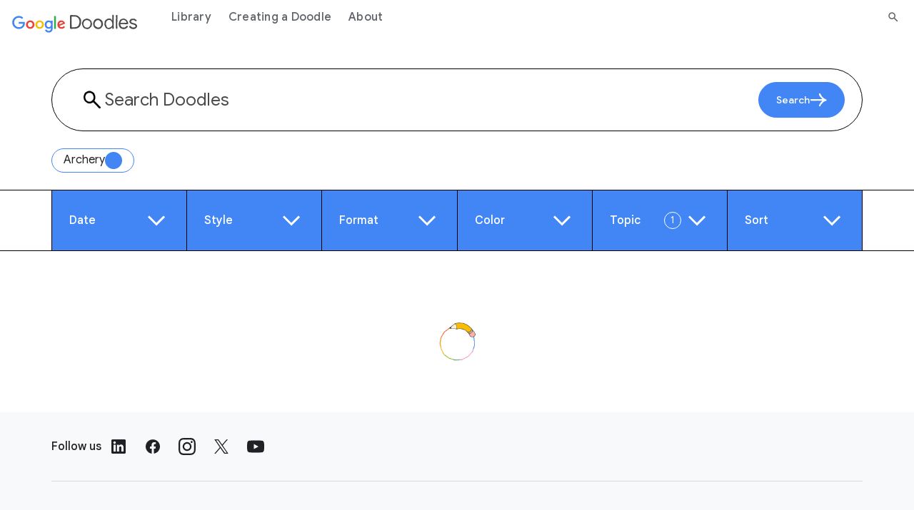

--- FILE ---
content_type: text/html; charset=utf-8
request_url: https://www.google.com/recaptcha/enterprise/anchor?ar=1&k=6Ld2VXUnAAAAAOmlNm2Lz5S1UddvU-mZWr4raoPI&co=aHR0cHM6Ly9kb29kbGVzLmdvb2dsZTo0NDM.&hl=en&v=9TiwnJFHeuIw_s0wSd3fiKfN&size=invisible&anchor-ms=20000&execute-ms=30000&cb=3pv1qh32v8f6
body_size: 48152
content:
<!DOCTYPE HTML><html dir="ltr" lang="en"><head><meta http-equiv="Content-Type" content="text/html; charset=UTF-8">
<meta http-equiv="X-UA-Compatible" content="IE=edge">
<title>reCAPTCHA</title>
<style type="text/css">
/* cyrillic-ext */
@font-face {
  font-family: 'Roboto';
  font-style: normal;
  font-weight: 400;
  font-stretch: 100%;
  src: url(//fonts.gstatic.com/s/roboto/v48/KFO7CnqEu92Fr1ME7kSn66aGLdTylUAMa3GUBHMdazTgWw.woff2) format('woff2');
  unicode-range: U+0460-052F, U+1C80-1C8A, U+20B4, U+2DE0-2DFF, U+A640-A69F, U+FE2E-FE2F;
}
/* cyrillic */
@font-face {
  font-family: 'Roboto';
  font-style: normal;
  font-weight: 400;
  font-stretch: 100%;
  src: url(//fonts.gstatic.com/s/roboto/v48/KFO7CnqEu92Fr1ME7kSn66aGLdTylUAMa3iUBHMdazTgWw.woff2) format('woff2');
  unicode-range: U+0301, U+0400-045F, U+0490-0491, U+04B0-04B1, U+2116;
}
/* greek-ext */
@font-face {
  font-family: 'Roboto';
  font-style: normal;
  font-weight: 400;
  font-stretch: 100%;
  src: url(//fonts.gstatic.com/s/roboto/v48/KFO7CnqEu92Fr1ME7kSn66aGLdTylUAMa3CUBHMdazTgWw.woff2) format('woff2');
  unicode-range: U+1F00-1FFF;
}
/* greek */
@font-face {
  font-family: 'Roboto';
  font-style: normal;
  font-weight: 400;
  font-stretch: 100%;
  src: url(//fonts.gstatic.com/s/roboto/v48/KFO7CnqEu92Fr1ME7kSn66aGLdTylUAMa3-UBHMdazTgWw.woff2) format('woff2');
  unicode-range: U+0370-0377, U+037A-037F, U+0384-038A, U+038C, U+038E-03A1, U+03A3-03FF;
}
/* math */
@font-face {
  font-family: 'Roboto';
  font-style: normal;
  font-weight: 400;
  font-stretch: 100%;
  src: url(//fonts.gstatic.com/s/roboto/v48/KFO7CnqEu92Fr1ME7kSn66aGLdTylUAMawCUBHMdazTgWw.woff2) format('woff2');
  unicode-range: U+0302-0303, U+0305, U+0307-0308, U+0310, U+0312, U+0315, U+031A, U+0326-0327, U+032C, U+032F-0330, U+0332-0333, U+0338, U+033A, U+0346, U+034D, U+0391-03A1, U+03A3-03A9, U+03B1-03C9, U+03D1, U+03D5-03D6, U+03F0-03F1, U+03F4-03F5, U+2016-2017, U+2034-2038, U+203C, U+2040, U+2043, U+2047, U+2050, U+2057, U+205F, U+2070-2071, U+2074-208E, U+2090-209C, U+20D0-20DC, U+20E1, U+20E5-20EF, U+2100-2112, U+2114-2115, U+2117-2121, U+2123-214F, U+2190, U+2192, U+2194-21AE, U+21B0-21E5, U+21F1-21F2, U+21F4-2211, U+2213-2214, U+2216-22FF, U+2308-230B, U+2310, U+2319, U+231C-2321, U+2336-237A, U+237C, U+2395, U+239B-23B7, U+23D0, U+23DC-23E1, U+2474-2475, U+25AF, U+25B3, U+25B7, U+25BD, U+25C1, U+25CA, U+25CC, U+25FB, U+266D-266F, U+27C0-27FF, U+2900-2AFF, U+2B0E-2B11, U+2B30-2B4C, U+2BFE, U+3030, U+FF5B, U+FF5D, U+1D400-1D7FF, U+1EE00-1EEFF;
}
/* symbols */
@font-face {
  font-family: 'Roboto';
  font-style: normal;
  font-weight: 400;
  font-stretch: 100%;
  src: url(//fonts.gstatic.com/s/roboto/v48/KFO7CnqEu92Fr1ME7kSn66aGLdTylUAMaxKUBHMdazTgWw.woff2) format('woff2');
  unicode-range: U+0001-000C, U+000E-001F, U+007F-009F, U+20DD-20E0, U+20E2-20E4, U+2150-218F, U+2190, U+2192, U+2194-2199, U+21AF, U+21E6-21F0, U+21F3, U+2218-2219, U+2299, U+22C4-22C6, U+2300-243F, U+2440-244A, U+2460-24FF, U+25A0-27BF, U+2800-28FF, U+2921-2922, U+2981, U+29BF, U+29EB, U+2B00-2BFF, U+4DC0-4DFF, U+FFF9-FFFB, U+10140-1018E, U+10190-1019C, U+101A0, U+101D0-101FD, U+102E0-102FB, U+10E60-10E7E, U+1D2C0-1D2D3, U+1D2E0-1D37F, U+1F000-1F0FF, U+1F100-1F1AD, U+1F1E6-1F1FF, U+1F30D-1F30F, U+1F315, U+1F31C, U+1F31E, U+1F320-1F32C, U+1F336, U+1F378, U+1F37D, U+1F382, U+1F393-1F39F, U+1F3A7-1F3A8, U+1F3AC-1F3AF, U+1F3C2, U+1F3C4-1F3C6, U+1F3CA-1F3CE, U+1F3D4-1F3E0, U+1F3ED, U+1F3F1-1F3F3, U+1F3F5-1F3F7, U+1F408, U+1F415, U+1F41F, U+1F426, U+1F43F, U+1F441-1F442, U+1F444, U+1F446-1F449, U+1F44C-1F44E, U+1F453, U+1F46A, U+1F47D, U+1F4A3, U+1F4B0, U+1F4B3, U+1F4B9, U+1F4BB, U+1F4BF, U+1F4C8-1F4CB, U+1F4D6, U+1F4DA, U+1F4DF, U+1F4E3-1F4E6, U+1F4EA-1F4ED, U+1F4F7, U+1F4F9-1F4FB, U+1F4FD-1F4FE, U+1F503, U+1F507-1F50B, U+1F50D, U+1F512-1F513, U+1F53E-1F54A, U+1F54F-1F5FA, U+1F610, U+1F650-1F67F, U+1F687, U+1F68D, U+1F691, U+1F694, U+1F698, U+1F6AD, U+1F6B2, U+1F6B9-1F6BA, U+1F6BC, U+1F6C6-1F6CF, U+1F6D3-1F6D7, U+1F6E0-1F6EA, U+1F6F0-1F6F3, U+1F6F7-1F6FC, U+1F700-1F7FF, U+1F800-1F80B, U+1F810-1F847, U+1F850-1F859, U+1F860-1F887, U+1F890-1F8AD, U+1F8B0-1F8BB, U+1F8C0-1F8C1, U+1F900-1F90B, U+1F93B, U+1F946, U+1F984, U+1F996, U+1F9E9, U+1FA00-1FA6F, U+1FA70-1FA7C, U+1FA80-1FA89, U+1FA8F-1FAC6, U+1FACE-1FADC, U+1FADF-1FAE9, U+1FAF0-1FAF8, U+1FB00-1FBFF;
}
/* vietnamese */
@font-face {
  font-family: 'Roboto';
  font-style: normal;
  font-weight: 400;
  font-stretch: 100%;
  src: url(//fonts.gstatic.com/s/roboto/v48/KFO7CnqEu92Fr1ME7kSn66aGLdTylUAMa3OUBHMdazTgWw.woff2) format('woff2');
  unicode-range: U+0102-0103, U+0110-0111, U+0128-0129, U+0168-0169, U+01A0-01A1, U+01AF-01B0, U+0300-0301, U+0303-0304, U+0308-0309, U+0323, U+0329, U+1EA0-1EF9, U+20AB;
}
/* latin-ext */
@font-face {
  font-family: 'Roboto';
  font-style: normal;
  font-weight: 400;
  font-stretch: 100%;
  src: url(//fonts.gstatic.com/s/roboto/v48/KFO7CnqEu92Fr1ME7kSn66aGLdTylUAMa3KUBHMdazTgWw.woff2) format('woff2');
  unicode-range: U+0100-02BA, U+02BD-02C5, U+02C7-02CC, U+02CE-02D7, U+02DD-02FF, U+0304, U+0308, U+0329, U+1D00-1DBF, U+1E00-1E9F, U+1EF2-1EFF, U+2020, U+20A0-20AB, U+20AD-20C0, U+2113, U+2C60-2C7F, U+A720-A7FF;
}
/* latin */
@font-face {
  font-family: 'Roboto';
  font-style: normal;
  font-weight: 400;
  font-stretch: 100%;
  src: url(//fonts.gstatic.com/s/roboto/v48/KFO7CnqEu92Fr1ME7kSn66aGLdTylUAMa3yUBHMdazQ.woff2) format('woff2');
  unicode-range: U+0000-00FF, U+0131, U+0152-0153, U+02BB-02BC, U+02C6, U+02DA, U+02DC, U+0304, U+0308, U+0329, U+2000-206F, U+20AC, U+2122, U+2191, U+2193, U+2212, U+2215, U+FEFF, U+FFFD;
}
/* cyrillic-ext */
@font-face {
  font-family: 'Roboto';
  font-style: normal;
  font-weight: 500;
  font-stretch: 100%;
  src: url(//fonts.gstatic.com/s/roboto/v48/KFO7CnqEu92Fr1ME7kSn66aGLdTylUAMa3GUBHMdazTgWw.woff2) format('woff2');
  unicode-range: U+0460-052F, U+1C80-1C8A, U+20B4, U+2DE0-2DFF, U+A640-A69F, U+FE2E-FE2F;
}
/* cyrillic */
@font-face {
  font-family: 'Roboto';
  font-style: normal;
  font-weight: 500;
  font-stretch: 100%;
  src: url(//fonts.gstatic.com/s/roboto/v48/KFO7CnqEu92Fr1ME7kSn66aGLdTylUAMa3iUBHMdazTgWw.woff2) format('woff2');
  unicode-range: U+0301, U+0400-045F, U+0490-0491, U+04B0-04B1, U+2116;
}
/* greek-ext */
@font-face {
  font-family: 'Roboto';
  font-style: normal;
  font-weight: 500;
  font-stretch: 100%;
  src: url(//fonts.gstatic.com/s/roboto/v48/KFO7CnqEu92Fr1ME7kSn66aGLdTylUAMa3CUBHMdazTgWw.woff2) format('woff2');
  unicode-range: U+1F00-1FFF;
}
/* greek */
@font-face {
  font-family: 'Roboto';
  font-style: normal;
  font-weight: 500;
  font-stretch: 100%;
  src: url(//fonts.gstatic.com/s/roboto/v48/KFO7CnqEu92Fr1ME7kSn66aGLdTylUAMa3-UBHMdazTgWw.woff2) format('woff2');
  unicode-range: U+0370-0377, U+037A-037F, U+0384-038A, U+038C, U+038E-03A1, U+03A3-03FF;
}
/* math */
@font-face {
  font-family: 'Roboto';
  font-style: normal;
  font-weight: 500;
  font-stretch: 100%;
  src: url(//fonts.gstatic.com/s/roboto/v48/KFO7CnqEu92Fr1ME7kSn66aGLdTylUAMawCUBHMdazTgWw.woff2) format('woff2');
  unicode-range: U+0302-0303, U+0305, U+0307-0308, U+0310, U+0312, U+0315, U+031A, U+0326-0327, U+032C, U+032F-0330, U+0332-0333, U+0338, U+033A, U+0346, U+034D, U+0391-03A1, U+03A3-03A9, U+03B1-03C9, U+03D1, U+03D5-03D6, U+03F0-03F1, U+03F4-03F5, U+2016-2017, U+2034-2038, U+203C, U+2040, U+2043, U+2047, U+2050, U+2057, U+205F, U+2070-2071, U+2074-208E, U+2090-209C, U+20D0-20DC, U+20E1, U+20E5-20EF, U+2100-2112, U+2114-2115, U+2117-2121, U+2123-214F, U+2190, U+2192, U+2194-21AE, U+21B0-21E5, U+21F1-21F2, U+21F4-2211, U+2213-2214, U+2216-22FF, U+2308-230B, U+2310, U+2319, U+231C-2321, U+2336-237A, U+237C, U+2395, U+239B-23B7, U+23D0, U+23DC-23E1, U+2474-2475, U+25AF, U+25B3, U+25B7, U+25BD, U+25C1, U+25CA, U+25CC, U+25FB, U+266D-266F, U+27C0-27FF, U+2900-2AFF, U+2B0E-2B11, U+2B30-2B4C, U+2BFE, U+3030, U+FF5B, U+FF5D, U+1D400-1D7FF, U+1EE00-1EEFF;
}
/* symbols */
@font-face {
  font-family: 'Roboto';
  font-style: normal;
  font-weight: 500;
  font-stretch: 100%;
  src: url(//fonts.gstatic.com/s/roboto/v48/KFO7CnqEu92Fr1ME7kSn66aGLdTylUAMaxKUBHMdazTgWw.woff2) format('woff2');
  unicode-range: U+0001-000C, U+000E-001F, U+007F-009F, U+20DD-20E0, U+20E2-20E4, U+2150-218F, U+2190, U+2192, U+2194-2199, U+21AF, U+21E6-21F0, U+21F3, U+2218-2219, U+2299, U+22C4-22C6, U+2300-243F, U+2440-244A, U+2460-24FF, U+25A0-27BF, U+2800-28FF, U+2921-2922, U+2981, U+29BF, U+29EB, U+2B00-2BFF, U+4DC0-4DFF, U+FFF9-FFFB, U+10140-1018E, U+10190-1019C, U+101A0, U+101D0-101FD, U+102E0-102FB, U+10E60-10E7E, U+1D2C0-1D2D3, U+1D2E0-1D37F, U+1F000-1F0FF, U+1F100-1F1AD, U+1F1E6-1F1FF, U+1F30D-1F30F, U+1F315, U+1F31C, U+1F31E, U+1F320-1F32C, U+1F336, U+1F378, U+1F37D, U+1F382, U+1F393-1F39F, U+1F3A7-1F3A8, U+1F3AC-1F3AF, U+1F3C2, U+1F3C4-1F3C6, U+1F3CA-1F3CE, U+1F3D4-1F3E0, U+1F3ED, U+1F3F1-1F3F3, U+1F3F5-1F3F7, U+1F408, U+1F415, U+1F41F, U+1F426, U+1F43F, U+1F441-1F442, U+1F444, U+1F446-1F449, U+1F44C-1F44E, U+1F453, U+1F46A, U+1F47D, U+1F4A3, U+1F4B0, U+1F4B3, U+1F4B9, U+1F4BB, U+1F4BF, U+1F4C8-1F4CB, U+1F4D6, U+1F4DA, U+1F4DF, U+1F4E3-1F4E6, U+1F4EA-1F4ED, U+1F4F7, U+1F4F9-1F4FB, U+1F4FD-1F4FE, U+1F503, U+1F507-1F50B, U+1F50D, U+1F512-1F513, U+1F53E-1F54A, U+1F54F-1F5FA, U+1F610, U+1F650-1F67F, U+1F687, U+1F68D, U+1F691, U+1F694, U+1F698, U+1F6AD, U+1F6B2, U+1F6B9-1F6BA, U+1F6BC, U+1F6C6-1F6CF, U+1F6D3-1F6D7, U+1F6E0-1F6EA, U+1F6F0-1F6F3, U+1F6F7-1F6FC, U+1F700-1F7FF, U+1F800-1F80B, U+1F810-1F847, U+1F850-1F859, U+1F860-1F887, U+1F890-1F8AD, U+1F8B0-1F8BB, U+1F8C0-1F8C1, U+1F900-1F90B, U+1F93B, U+1F946, U+1F984, U+1F996, U+1F9E9, U+1FA00-1FA6F, U+1FA70-1FA7C, U+1FA80-1FA89, U+1FA8F-1FAC6, U+1FACE-1FADC, U+1FADF-1FAE9, U+1FAF0-1FAF8, U+1FB00-1FBFF;
}
/* vietnamese */
@font-face {
  font-family: 'Roboto';
  font-style: normal;
  font-weight: 500;
  font-stretch: 100%;
  src: url(//fonts.gstatic.com/s/roboto/v48/KFO7CnqEu92Fr1ME7kSn66aGLdTylUAMa3OUBHMdazTgWw.woff2) format('woff2');
  unicode-range: U+0102-0103, U+0110-0111, U+0128-0129, U+0168-0169, U+01A0-01A1, U+01AF-01B0, U+0300-0301, U+0303-0304, U+0308-0309, U+0323, U+0329, U+1EA0-1EF9, U+20AB;
}
/* latin-ext */
@font-face {
  font-family: 'Roboto';
  font-style: normal;
  font-weight: 500;
  font-stretch: 100%;
  src: url(//fonts.gstatic.com/s/roboto/v48/KFO7CnqEu92Fr1ME7kSn66aGLdTylUAMa3KUBHMdazTgWw.woff2) format('woff2');
  unicode-range: U+0100-02BA, U+02BD-02C5, U+02C7-02CC, U+02CE-02D7, U+02DD-02FF, U+0304, U+0308, U+0329, U+1D00-1DBF, U+1E00-1E9F, U+1EF2-1EFF, U+2020, U+20A0-20AB, U+20AD-20C0, U+2113, U+2C60-2C7F, U+A720-A7FF;
}
/* latin */
@font-face {
  font-family: 'Roboto';
  font-style: normal;
  font-weight: 500;
  font-stretch: 100%;
  src: url(//fonts.gstatic.com/s/roboto/v48/KFO7CnqEu92Fr1ME7kSn66aGLdTylUAMa3yUBHMdazQ.woff2) format('woff2');
  unicode-range: U+0000-00FF, U+0131, U+0152-0153, U+02BB-02BC, U+02C6, U+02DA, U+02DC, U+0304, U+0308, U+0329, U+2000-206F, U+20AC, U+2122, U+2191, U+2193, U+2212, U+2215, U+FEFF, U+FFFD;
}
/* cyrillic-ext */
@font-face {
  font-family: 'Roboto';
  font-style: normal;
  font-weight: 900;
  font-stretch: 100%;
  src: url(//fonts.gstatic.com/s/roboto/v48/KFO7CnqEu92Fr1ME7kSn66aGLdTylUAMa3GUBHMdazTgWw.woff2) format('woff2');
  unicode-range: U+0460-052F, U+1C80-1C8A, U+20B4, U+2DE0-2DFF, U+A640-A69F, U+FE2E-FE2F;
}
/* cyrillic */
@font-face {
  font-family: 'Roboto';
  font-style: normal;
  font-weight: 900;
  font-stretch: 100%;
  src: url(//fonts.gstatic.com/s/roboto/v48/KFO7CnqEu92Fr1ME7kSn66aGLdTylUAMa3iUBHMdazTgWw.woff2) format('woff2');
  unicode-range: U+0301, U+0400-045F, U+0490-0491, U+04B0-04B1, U+2116;
}
/* greek-ext */
@font-face {
  font-family: 'Roboto';
  font-style: normal;
  font-weight: 900;
  font-stretch: 100%;
  src: url(//fonts.gstatic.com/s/roboto/v48/KFO7CnqEu92Fr1ME7kSn66aGLdTylUAMa3CUBHMdazTgWw.woff2) format('woff2');
  unicode-range: U+1F00-1FFF;
}
/* greek */
@font-face {
  font-family: 'Roboto';
  font-style: normal;
  font-weight: 900;
  font-stretch: 100%;
  src: url(//fonts.gstatic.com/s/roboto/v48/KFO7CnqEu92Fr1ME7kSn66aGLdTylUAMa3-UBHMdazTgWw.woff2) format('woff2');
  unicode-range: U+0370-0377, U+037A-037F, U+0384-038A, U+038C, U+038E-03A1, U+03A3-03FF;
}
/* math */
@font-face {
  font-family: 'Roboto';
  font-style: normal;
  font-weight: 900;
  font-stretch: 100%;
  src: url(//fonts.gstatic.com/s/roboto/v48/KFO7CnqEu92Fr1ME7kSn66aGLdTylUAMawCUBHMdazTgWw.woff2) format('woff2');
  unicode-range: U+0302-0303, U+0305, U+0307-0308, U+0310, U+0312, U+0315, U+031A, U+0326-0327, U+032C, U+032F-0330, U+0332-0333, U+0338, U+033A, U+0346, U+034D, U+0391-03A1, U+03A3-03A9, U+03B1-03C9, U+03D1, U+03D5-03D6, U+03F0-03F1, U+03F4-03F5, U+2016-2017, U+2034-2038, U+203C, U+2040, U+2043, U+2047, U+2050, U+2057, U+205F, U+2070-2071, U+2074-208E, U+2090-209C, U+20D0-20DC, U+20E1, U+20E5-20EF, U+2100-2112, U+2114-2115, U+2117-2121, U+2123-214F, U+2190, U+2192, U+2194-21AE, U+21B0-21E5, U+21F1-21F2, U+21F4-2211, U+2213-2214, U+2216-22FF, U+2308-230B, U+2310, U+2319, U+231C-2321, U+2336-237A, U+237C, U+2395, U+239B-23B7, U+23D0, U+23DC-23E1, U+2474-2475, U+25AF, U+25B3, U+25B7, U+25BD, U+25C1, U+25CA, U+25CC, U+25FB, U+266D-266F, U+27C0-27FF, U+2900-2AFF, U+2B0E-2B11, U+2B30-2B4C, U+2BFE, U+3030, U+FF5B, U+FF5D, U+1D400-1D7FF, U+1EE00-1EEFF;
}
/* symbols */
@font-face {
  font-family: 'Roboto';
  font-style: normal;
  font-weight: 900;
  font-stretch: 100%;
  src: url(//fonts.gstatic.com/s/roboto/v48/KFO7CnqEu92Fr1ME7kSn66aGLdTylUAMaxKUBHMdazTgWw.woff2) format('woff2');
  unicode-range: U+0001-000C, U+000E-001F, U+007F-009F, U+20DD-20E0, U+20E2-20E4, U+2150-218F, U+2190, U+2192, U+2194-2199, U+21AF, U+21E6-21F0, U+21F3, U+2218-2219, U+2299, U+22C4-22C6, U+2300-243F, U+2440-244A, U+2460-24FF, U+25A0-27BF, U+2800-28FF, U+2921-2922, U+2981, U+29BF, U+29EB, U+2B00-2BFF, U+4DC0-4DFF, U+FFF9-FFFB, U+10140-1018E, U+10190-1019C, U+101A0, U+101D0-101FD, U+102E0-102FB, U+10E60-10E7E, U+1D2C0-1D2D3, U+1D2E0-1D37F, U+1F000-1F0FF, U+1F100-1F1AD, U+1F1E6-1F1FF, U+1F30D-1F30F, U+1F315, U+1F31C, U+1F31E, U+1F320-1F32C, U+1F336, U+1F378, U+1F37D, U+1F382, U+1F393-1F39F, U+1F3A7-1F3A8, U+1F3AC-1F3AF, U+1F3C2, U+1F3C4-1F3C6, U+1F3CA-1F3CE, U+1F3D4-1F3E0, U+1F3ED, U+1F3F1-1F3F3, U+1F3F5-1F3F7, U+1F408, U+1F415, U+1F41F, U+1F426, U+1F43F, U+1F441-1F442, U+1F444, U+1F446-1F449, U+1F44C-1F44E, U+1F453, U+1F46A, U+1F47D, U+1F4A3, U+1F4B0, U+1F4B3, U+1F4B9, U+1F4BB, U+1F4BF, U+1F4C8-1F4CB, U+1F4D6, U+1F4DA, U+1F4DF, U+1F4E3-1F4E6, U+1F4EA-1F4ED, U+1F4F7, U+1F4F9-1F4FB, U+1F4FD-1F4FE, U+1F503, U+1F507-1F50B, U+1F50D, U+1F512-1F513, U+1F53E-1F54A, U+1F54F-1F5FA, U+1F610, U+1F650-1F67F, U+1F687, U+1F68D, U+1F691, U+1F694, U+1F698, U+1F6AD, U+1F6B2, U+1F6B9-1F6BA, U+1F6BC, U+1F6C6-1F6CF, U+1F6D3-1F6D7, U+1F6E0-1F6EA, U+1F6F0-1F6F3, U+1F6F7-1F6FC, U+1F700-1F7FF, U+1F800-1F80B, U+1F810-1F847, U+1F850-1F859, U+1F860-1F887, U+1F890-1F8AD, U+1F8B0-1F8BB, U+1F8C0-1F8C1, U+1F900-1F90B, U+1F93B, U+1F946, U+1F984, U+1F996, U+1F9E9, U+1FA00-1FA6F, U+1FA70-1FA7C, U+1FA80-1FA89, U+1FA8F-1FAC6, U+1FACE-1FADC, U+1FADF-1FAE9, U+1FAF0-1FAF8, U+1FB00-1FBFF;
}
/* vietnamese */
@font-face {
  font-family: 'Roboto';
  font-style: normal;
  font-weight: 900;
  font-stretch: 100%;
  src: url(//fonts.gstatic.com/s/roboto/v48/KFO7CnqEu92Fr1ME7kSn66aGLdTylUAMa3OUBHMdazTgWw.woff2) format('woff2');
  unicode-range: U+0102-0103, U+0110-0111, U+0128-0129, U+0168-0169, U+01A0-01A1, U+01AF-01B0, U+0300-0301, U+0303-0304, U+0308-0309, U+0323, U+0329, U+1EA0-1EF9, U+20AB;
}
/* latin-ext */
@font-face {
  font-family: 'Roboto';
  font-style: normal;
  font-weight: 900;
  font-stretch: 100%;
  src: url(//fonts.gstatic.com/s/roboto/v48/KFO7CnqEu92Fr1ME7kSn66aGLdTylUAMa3KUBHMdazTgWw.woff2) format('woff2');
  unicode-range: U+0100-02BA, U+02BD-02C5, U+02C7-02CC, U+02CE-02D7, U+02DD-02FF, U+0304, U+0308, U+0329, U+1D00-1DBF, U+1E00-1E9F, U+1EF2-1EFF, U+2020, U+20A0-20AB, U+20AD-20C0, U+2113, U+2C60-2C7F, U+A720-A7FF;
}
/* latin */
@font-face {
  font-family: 'Roboto';
  font-style: normal;
  font-weight: 900;
  font-stretch: 100%;
  src: url(//fonts.gstatic.com/s/roboto/v48/KFO7CnqEu92Fr1ME7kSn66aGLdTylUAMa3yUBHMdazQ.woff2) format('woff2');
  unicode-range: U+0000-00FF, U+0131, U+0152-0153, U+02BB-02BC, U+02C6, U+02DA, U+02DC, U+0304, U+0308, U+0329, U+2000-206F, U+20AC, U+2122, U+2191, U+2193, U+2212, U+2215, U+FEFF, U+FFFD;
}

</style>
<link rel="stylesheet" type="text/css" href="https://www.gstatic.com/recaptcha/releases/9TiwnJFHeuIw_s0wSd3fiKfN/styles__ltr.css">
<script nonce="nYzSUPTC3dhTxA9ur4c64w" type="text/javascript">window['__recaptcha_api'] = 'https://www.google.com/recaptcha/enterprise/';</script>
<script type="text/javascript" src="https://www.gstatic.com/recaptcha/releases/9TiwnJFHeuIw_s0wSd3fiKfN/recaptcha__en.js" nonce="nYzSUPTC3dhTxA9ur4c64w">
      
    </script></head>
<body><div id="rc-anchor-alert" class="rc-anchor-alert"></div>
<input type="hidden" id="recaptcha-token" value="[base64]">
<script type="text/javascript" nonce="nYzSUPTC3dhTxA9ur4c64w">
      recaptcha.anchor.Main.init("[\x22ainput\x22,[\x22bgdata\x22,\x22\x22,\[base64]/[base64]/[base64]/KE4oMTI0LHYsdi5HKSxMWihsLHYpKTpOKDEyNCx2LGwpLFYpLHYpLFQpKSxGKDE3MSx2KX0scjc9ZnVuY3Rpb24obCl7cmV0dXJuIGx9LEM9ZnVuY3Rpb24obCxWLHYpe04odixsLFYpLFZbYWtdPTI3OTZ9LG49ZnVuY3Rpb24obCxWKXtWLlg9KChWLlg/[base64]/[base64]/[base64]/[base64]/[base64]/[base64]/[base64]/[base64]/[base64]/[base64]/[base64]\\u003d\x22,\[base64]\\u003d\x22,\x22M3RqD8KUw4XDv8KWwp8Pw77DocO5dsO8w7tUwqgGfx7Dm8K1w5gaQTNjwpRmKRbCvgrCugnCqhdKw7QfasKxwq3DtBRWwq9JN2DDoR/Cs8K/E359w6ADcsKvwp06UMK1w5AcIUPCoUTDhjRjwrnDlMKcw7csw71JNwvDucONw4HDvT42wpTCnhHDn8OwLnVMw4N7E8Okw7F9M8OMd8KlUMKxwqnCt8KYwqMQMMKrw487Bz3ChTwDGF/DoQlydcKfEMOKEjE7w6VzwpXDoMO8f8Opw5zDn8OgRsOhSMOIRsK1wozDvHDDrD4pWh8AwoXCl8K/[base64]/CpTDCk1AebsK5WcKoOsOtT8KlH0HCvhkdNxUaZWjDsz9GwoLCmMOQXcK3w7g0esOIJMKNE8KTb2xyTxhBKSHDiWwTwrB4w5/DnlVXccKzw5nDm8OlBcK4w691G0ExN8O/wp/CvRTDpD7CgsO4eUNrwrQNwpZaZ8KsegHCssOOw77CuTvCp0pHw4nDjknDhw7CgRVrwpvDr8OowqwWw6kFQMKiKGrCj8KQAMOhwpvDuQkQwqHDmsKBAQQmRMOhBGYNQMOgX3XDl8Kew7HDrGtBNQoOw4nCusOZw4RLwqPDnlrCnxJ/w7zChAlQwrg2diUlXX/Ck8K/w6rCv8Kuw7IUNjHCpyhAwolhBsKhc8K1wqjCgBQFUBDCi27DlGcJw6k5w5nDqCtccntRDMKKw4pMw4NowrIYw5/DlyDCrTvChsKKwq/DvCg/ZsKvwpHDjxkefMO7w47DkcK9w6vDokbCq1NUXMO1FcKnBsKhw4fDn8KPDxl4wrLCtsO/[base64]/Ctg48w5XDu8OXKMKAZsK0KUdDw7tZw4tIw6IYDiM1S0nCshfCmsO2EhUww7rCisODwoPCsCtSw6AZwq7DohDDiyYmwqrCisO7JMOfIsKlw7ZiIsK2wpAzwrzCjsKoSDEXV8OfAsKbw4/Dr1I2w6UDw63DtWzDkWdlaMKCw5YEwqwyKlnDosK5eH7DmGt6asKhLHDDgl7CtnrCnSETIMKOCsK2w7HCqMK+w4XCvcKlZMKqwrLCi1/DrzrDkSNjwq1Cw5FgwpVVJMKJw47CjsKRAcKsw7nDniTDjsKOXsOzwonCvsORw7jCmMOew4Z0wp4mw7FgWA3CkFTCh3wpV8OWcMKoMcO8w7zCgRU/w6hLRU3ClEsKwpQHFhXCm8KMwrrDrcKPwpTDsAxAw7zCpMOOHMOuwotQw7ICNMK9w5IvKcKnwpnDhGPCksKTw5nChw8zOMOPwohSHwvDn8KMUWfDhMOdPXZ/[base64]/[base64]/[base64]/ClQbCgBjCpHNCB8KQNsK0csOoL8OnasOGw5UKJ3VWGj3CocKtaTrDuMK8w5LDvxfCocOVw6J/XzrDrXbCs0J+wpQEecKFTcOowpE6SmoxUsOMwpFSCcKcVUTDrQnDqicmJ3UQOcKmwqlSUsKfwpsUwpFFw7vChFNWw4RzBh/Ci8OFc8OTRiLDvxdXKFbDtUvCqMOaVcOLExoSR1vDnsO8woHDiQ7CmnwfwpzCszzCisKZwrLDl8OGPcO0w73DgsKYZicyBMKTw5LDj0N1wqnDrUPDqcOhMV7DrGBeVmVrw4rCtUzDksKjwrXDvFtbwrMKw75xw7UccU7DjgrDssKdw7/[base64]/Csk3CkF7CnUfDqmkHwogiGMK+w5rDtsKawpxkXk7CgWtOE2LDq8K6IMOAVhodw44wVsK5UMOvw47DjcOxBDzCk8K6woXCqnd6wq/[base64]/w7gzOsKOw4ccwo0AwqoRR3PCq8KtwowpVcKDwox2YMKPwr1nw4nCgSN7C8KlwqfCicKPw5FYwq7DkRbDoCQzIw0qVlTDpsKgw6sZb0E/w5bDisKWw6DCgjXChcOgfGA4wpDDvkU3XsKQwrjDp8OZX8OoAMOrwqrDkn18TFvDpRvCtMOTwp7Chx/ClMKSOAXCjcOdw5sCSSrCoDLDmF7DsTTCu3csw6TDkn57bTkDTsK2bB8Dc2LCkcKrBX5VWMKFDcK4wq1Zw64SC8KrRSwRwq3CrMOyORTCrsOJJMKow4AOwqUIJ35Swq7Cr0jDtBNzwqtGw7hkAMOJwrVybifCpsKRTEISw6vCq8K2w5vDscK2wprCrlbDnwnCh1DDuE/ClsK0QXfCr3UvHcKUw55pw5XCiHnDkcOqFiXDunnDi8OZdsORAsKpwq3ClXogw4UfwrMVVcKywpx7w63DjEHDgsOoCUrCl1oKb8ORT1/DhlRjE3lcGMKqw7XCusK6w60lLATClMK0dmJ5w5UoO2LDrUjCqMKqRsKrYsOsb8K9w63DiDfDtlHCnMKRw6RBwotxO8Kgwq7CmQLDg0DDhFTDvxHDryvChl/CgCI0VEbDqToNXRVeN8KWZCrDu8OywrfDu8OAwplLw4A5w4HDrU/[base64]/DucO1RmrCtyo8d8OQLn7DgcKuZMO5woIsBSTDrsOEYAnCscO5HXt8UcO+OMK6PcKnw5PClcOvw5R+f8OLXsONw4YGBVbDrMKfbX7CsjgZw7wowrN0PCHDnEhCw4scNyzCljzCncOvwoA2w4N3K8KRC8KnUcOCTMO9w4bDsMO9w7XCn2w/[base64]/DmMOgw5BTbcKidMKOwoVDHT7CqmfDlHwbwph5BT/Cl8KCw63DtFQHASJfwoh4wqBmwqtPFhHDtmrDlVdzwqhQw6sDw4l+w4rDgG7DmsKgwpPDhsKwXhIXw73DsAzDvcKswofCkTvDvFAwWjtWw6HDrEzDqD5VccOXQ8OiwrYvFsORwpXCq8KRPcKZC3pBbCARRMKcSsKIwq9+Fh3CsMO3w70zCSVZw6wHeTXCpU/[base64]/w7fCpB7ChElew6PDpnM0w6FZw6DDh8K9BjXCqMKYw5d2w4bDmFs9ZUnCjX3Dt8Oww4XCucOlS8KEw6p2BMKew6LDl8KvXC/[base64]/[base64]/Dh8K/T8O1w5rCm39HwqbCukrChsOJJsOqP8KewrRADMOjAsKww6AwVMOPw57Dt8Kpaxt9w71EFMOYwpVAw5h/[base64]/Cl0wvAzVbY0lowoE3w5zCqCDChsOrwq7Chg8Bwr/[base64]/LcOTP8O6w5fCmBtJL1kow47DmsKzQ3fCgMKkw53DvD3Ch1rDnFfCrmM5w5rChcKcw4PCsBkyTjBZw4lwPsKvwrsNwqnDmTPDjxfCvm1GTzzCu8Kuw4/Co8OSVCzChiLCmXrDhxjCk8KqYMKTCsOrw5RLCsKAwpBIcsKvwrEHVMO2w4BAd3VxflzCnsOHPyTDlg/Dp2DDuCnDnkYyMMKkdFcLw7nDjcOzw5YkwpwPCMOaUG7DoTDCv8O3w69pbgDDlMO6wq5iXMOHw5XCtcK+dsKaw5bCmRApwrzDs2tFfsOcwonCkcO1FcK1JMKOw4NfZ8Oew4YZZcK/[base64]/[base64]/Cn1fCrGbDoMKpw5k/wr48Y2RTwpVqGcOOwrEsb2DDtBfCu09Jw49BwqpiF0nDmQ3DosKSwpZlDsOaw7XCmMOtawAtw4xhKjNhw5AIGMKmw7l2wqxPwp4IVsKODcKuwp44DWNFLCrCqjBfcHLDpsOHV8KbJMOIFMK8IG4Twp08dyDDoE/Cj8OjwrjDtcODwq5QN1TDrMO2clnDigRoBVlwGsObHcKyVMKxw5bCoxLChcOYw7vDkkUHMQZJw6bDrcK8D8OzTsKRw7EVwr/CjcKnVMK4wr0nwq7CkhgiQRRTw4LCtmIFDcKqw5E2wqDCn8OmLhkBOcKIN3bCqWrDncKwEcODEUTCr8OBwoXClSnCisK5NQB/w4ooWxXCkCQ6wrxCfsK9woNiCcOifD7Ci31rwqY/wrfCn2J1wrBPJsOeCX/[base64]/csKTBD3DncOmwrDDocKsR8OcCMONSgc+w7s4wq8IFMKTw7LDgXTCvgNZMMONHcKzwq7Ck8OwwoXCo8O7wqzCsMKaKMO8PRp3MsK9LHLDqMOIw7A9Qxs6N1/[base64]/TG7CsQjCuXTCj8OAwqTDli3DhWLDlMK8DlNIwpzDlcKcwrbDgcOdUsOCw7IrZ3rDuzc1w57DjEouSMKzbcKQfjjCkcODDcOGVMKxwqBDw7PCv13CtMKSVMK+PsOTwqEqDMOhw65Cw4bDrMOEdl0fcMKmw495dcKLTUjDmMOVwo1KVcO5w4DDmB/CqCcRwrskwq9ye8KaQcK3NRDCh1VsccKAwpzDkcKdw43Dk8KEw5zDsTDCon/Cm8KFwrTCmcKKw4zClyrCisKHFcOcTVzCh8Kpwp3DkMOFwqzCh8OAwqpUdcKowpQkRUwww7dyw70JVsO5wqnDmxzDtMKFw6zDjMOnMWEVwpY/wprDr8KIwqdtBsK1Dl/DtMO/wrvCq8OewpfCuCPDn1jCscOQw5XCt8OEwoQew7Z9P8OQwpIMwo1cQ8Ogwr4QVsOKw4VDWcKjwqp7w64ww4HCiybDsxrCpVvCjsOiN8KpwpVWwrHCrsODCsODHBsFE8K7cQhof8OGHcKWRMOQMsOHwoHDi2PDn8KWw7bCrQDDhSd3WjPChis/w6tEw6Amw4fCoTTDsh3DksK8PcOJwqxhwo7DsMOiw53DgyBub8KpI8KLwrTCvMOjBT9sKh/CpS1TwpfDuTpaw5DCtxfCtW17woA6C1zDiMO/[base64]/[base64]/DiMOdYXTDp1ofwqNNwpzCs8OgwrtBQ2LDhsOKCxwuJ3F6w5jDpnJ1w5fCg8K/T8ONN1J5w4I2R8K6w5HCtsOZwrbDo8ONVkY/IAhGOVs8wr3DkH9jf8KWwrA/woQlFMK+HsKZHMKqw7rDvcKkDcKowoHCpcOwwrsyw7Q9w7VrYsKpZR5QwrvDgMOTwqPCnsOAw5rDknPCpGjDr8OLwrgbwrXCkMKGa8K/wod7VcOww7vCvkIFAcKswqwjw7QawpHDvsKvwrtTJMKeU8K0wqPDmiLCskPDl2Mvf3gzESzClsKKEsOWVXlCHnjDj2lRHiIVw6c3IGfDrHZNJgbCg3J+wodcw5llP8ObPMO2wq/DhsKqGsKzw5UACAoYesKNwpPCtMOowrptw6U5w7TDgMKEWsO4wrhbVsKswq4hwq7Cv8OUw7IfCcKaG8KgJMK9w50Cw5ZCw5AGw5rCjS1Nw6/CusKAw7IEBMKSLjnCrsKTUyrCj2PDi8O+wpbDjHYKw4LCmMKGacOeX8KAwpQJRWInwqnDnMOswoAGSBLDrMKewp/[base64]/[base64]/eMKMwp/DhQRrw5U/fsOATX04YHdgwpbDtEQ3F8KSLMOALkgQaWhlDMOIw7LCoMK/csKgCwdHJC7CiQwYKzPCh8OZwq3DuVvDkFXCsMOawqfCp3fCmBTChsOIPcKMEsK4wpjCgcOmN8K+TsO+w6XDgDTDnmvDgmkqw4/DjsO1FQEDwqTDvx19w7o3w4lowqtUNHA9wocyw4F3fw9kU23DqUTDhMOsdhVNwocCTC/Cml0lRsKLI8Oww7bCoS3CpMKCwpXCgMO7WcK3bxPCpwRCw5vDuUnDn8O6w48EwovDoMKdPwrDqxwVwozDrzhhfxXDn8O6wqwqw7jDtz9oGcKAw4pIwrfDq8Kjw7zDs2wGw4/[base64]/w7pFwpfDskxnNWjCjsK3ClVCw4HCv8OtOkF7wpjCikTCthMeMBjCkmIcPATCuHTChyBjF2zCisOkw4PCngzDuVYPB8Kmw6s7CMOcwpIsw53Dg8KANghuwrPCrUbCsiXDsWnDlSdwUsOPGMOQwqwCw6zDkRJ4wobChcKiw7/CugDCjgxqPjTClMOawqIdG2FkF8KLw4TDmzvDlhRxZBvDnMK1w5zClsOzT8OVw4/Csx8uwppoRWJpBVTDiMO0XcKyw7x8w4jCsQfDt1LDgmpxecKtaXl7aHQ7e8KDK8Oaw77CoyfCmMKmw7JCw5jDlBvDuMOtdcO3WcO2FHpgcEYDwqM8TmLDt8KpaEtvw4LDlyIcXcOJXRLDqhrDrDQ2HsOmYgnCmMOjw4XCl2ctwp7DilRzPcOWMV0gVk/CoMK1wphvcCvClsOYwpnCnMKdw5QgwqfDgsKCw6HDvX3CvcKbw5XDix7CmcKqw4nDn8OUAUvDgcKMEsOIwqAJR8KsIMOKCMKCFUEOwpUTBMO0NkTDkmvDjV/DmsO1QjnChVrCk8OywoDDmAHCrcK0wrY2FX0/[base64]/wpDDkcKBA8OAMsKuwpIcEMOIw4HDlMKqAgZVw6LCqTlFak5bw73CuMKWGsODfT/Csnlew5xSFEXCicOGw7FwJidLPMK1wrEffsOWNcK4wr01w4FDSmTCsFRfwqrCk8KbCTEJw5QxwoEaasKBwqDCpCzCkcKdYsOGw5/CuUVZLgHCkcOvwrTCvE3Do2cjwotqGGnCpsOvw4kyT8OcB8KVOWlmw6PDmGITw4JCVirDisOeImVXw7Fxw6XCvsOFw6pCwqvCoMOmcMKmwoImTwhWGyB6SMO/JsO1wqAOwr1Zw4RwP8KsajR/UWQww7DDnA3Dn8K6IDQAZUcUw6zCoEVyRkBIJ23Dl1jCkXMiY3wfwqnDgQ/CjjNHJ2UETgMMMcKbw64cISDCisKowpYJwo5SW8OeJcK+KB5tOMO+w59+wptRwoPCk8ODHcOiLlDDocOBA8OmwrfCgDp3w7zCrH/CoxXDosOlw4fDhsKQwpkhwqtuEB9AwqcZVj1RwoHCp8OcCcKFw7bCkMONw5oYHMOrGCplwrwUJ8Klwrg1w4dcIMOnwrdxwoU3wozCscOzDQTDnDDCucOiw7nCj1F5BcObwq7CrCkNSE/DmWxOw48/C8KswrlNRVLDgMKgSiEnw4JiNcOyw5jDjcKfLMKPScKjw7nDv8O9UwV0w6s+SsOUN8OGwpTCjivCrsOuw7XDqxJNQsOqHjbCmDYaw4FiWXFzwoXDuE99w5fDosOew54qdsO4woPDvcKjScOTwqnCisOfwpzComnCvGB6G0LDsMK3VkN+w6PDi8Kvwp1/w5DDmsKXwqLCpmJuaDg1wr0Aw4XCmBU7wpU1w5k0wqvDlMOOXMObV8OJwq3DqcOFwojCsFRaw5rCtsOlRy4KF8K/[base64]/[base64]/Di59wrJmw4Zlw6bDkUPCs8OVFGDCm8OIw5NJwrMxwpsLw6DClAdlP8KaacKdwqF/w5U7HsOITyx3KVTDiR7DpsOPw6TDh1cfwo3CrmXDl8OHKnXDlcKnIsOlw4AxO2nCn3g3YEHDnMKnRcOtw50/[base64]/[base64]/DvsO/Vi4re8KGw63Di0vDjhPDjMOPwrLCm8Ouw4JMw51YXnXDnHDCrCfDsyrDiAbCmMOfAcOhZMK3w4TCt1QUVCPCvsOqwpMqw4ZUfiLDrD0/AgBSw4F+PCB2w5Isw4DDgMOOwoVyccKTw6FtFVtbWn7Cr8KyacOfB8OlZjw0wrZALcOOSzgbw7smw6YBwrfDksOwwpVxSx3Dl8OTw5LDjyADCUNgMsK7PE/[base64]/JHLCviHCvk7DoHbCgsKvTcOxdcOwE1XDr8OeSWLDplNrXnfCoMKJLMOUwqUDdH0JSMOpS8KYwrMceMK0w5PDuVYPMg/Drx94wo44wrTClErDgjNTwq5NwpXCmVLCmcOxScK8wozCowZtwq/Dmn5hV8KjXlwWw7NSw4A2wo8Cwrd5QcKyP8Oda8KVaMK3GMOjw7fDnFHCokjCpMKswqvDhMOTW0rDiAoCwq3CjsO6wo3Ci8KZOGVrw4R2wo/[base64]/bC3Ck8OLL1XCsnJQwo4PKGohwpfDosKIw6LCqMOaw49Gw47CiyBhwrnDicO0w4PChcOaWy1TFMKqbX/[base64]/[base64]/CtiIMw6ckNjzCicKxw7fCvhnCgj5sfsOMeA7CgcOgwrHCgMO2w5rCr3daF8Oqwp0PVjLCi8OSwr4hKwxww6XCucK4OMO1w59ESg7CmMKWwocBw44JbMKAw5PDvcOwwpTDsMO5Rl/Do3RwS0vCgWVRTTkjeMOjw5MJW8KzYcKDQcO3w4UmGMOGwoIeKcOHaMKdIAUpwpLDt8OoXsOre2IZYsOiOsKowpLCkmRZRC4xw5cBwonDksKww7c7UcOCQcO8wrEsw57CtcKPwqohW8KKZsORHi/CpMKJw6NHw4A5LztkeMKlw70JwocAw4Q9VcKow4oYwrsebMOSLcOIw4kmwpLCkGjCk8KTw5vDh8OWMjEsKMOoZy7Dr8KzwqB1w6TCkcOjDcKgwprCn8OlwpwNGcKlw4kkQR3DlzwJZMKbw6/DgsOtw587ZW/DuX/[base64]/DlsOFHMO+w4nDi3oLw6/CjsOmEFnCisKqw47ClzEEK3pfw7JXJsK8eiDCgCbDgsK8AMK9G8KmwojDgA3Dt8OWMsKNw5fDvcKiOsOZwrtyw7fDgylSd8KXwodmEgzCnU3DocKMwrDDocORw7pLwo/CmnlCYMObw5h9wrR5w7paw57CjcK9D8KkwrXDqcKpV0c6aybDu2hrWMKXwqcpX24HUUPDqFTCr8KRwqEqL8ODwqkJIMOdwoXCkMOBVcO3wq5Qwq8twrDCqV7DlyPDlcOuf8KlfsKrwojDont1R0wQwqfCqcOfWsOZwowDKMO/eyvCtcKww53DlUTCusKxw6jCvsOMFsO0RTpVQsKiFyYTwqsLw4bDoTxTwo4Mw4NGRjvDn8KFw5JELcKpwrzCvwFRXcOfw4jDuX/[base64]/[base64]/CuTLCs3rDjMOoe2bDkRLCoMOMwp3CnsK2GsKdXsOlIMOWHsOsw6bCrMO6wq/Ckm4NKwoDc0hmJMKfGsOBw5/[base64]/[base64]/CkcKMwpUsw7jDnygYwqpSYFXCnHfComV7woECw69mw5ZGM1nCucKYwrAPXlY/WEQkPUd3dcKXdho0woBiw5fCmcKuwql6MTBvw68BfyhfwqPCuMOuDRPCnAhhFcK+akl2YMOcw5PDhsO5wqMEC8KEbEM9AMKfRcOBwp9hfcKEU2TCvMKgwr/CiMOCOMOsVQTCn8Ksw6XCgxfDosKMw5Nmw4o2wq3Dr8K9w6A3GB8AXMKBw7o4w6PDm1ASwoQbXsOjw4IGwr8NNsOhf8Klw7HDg8Kyb8KKwq8vw73DjcKiPzIoMcKqDjPCkMOvwow/w45UwpEjwrzDpcOlWcKEw4PDvcKbwrIjKUrDqMKCw4DCjcK5GTJowrfDq8KiGwfCisOfwqrDm8K/[base64]/FcKJJMOOasO1OsOCaWvDusK/YsOtw6bDjcKwBMOpw71UKljCkVbDjQzCvMOEw7NXDmnCshDCn1RSwrhDw6t/w4xGckluwrR3H8KKw5RRwoQoBRvCt8Ogw6vDicOTwqEFaSjDghcHFMOgW8Ouw44Dwq/[base64]/CvsKzVjrClG3Dl1nDmcOhwrrClsO5fcKUE8OGw7U/[base64]/[base64]/wq3CiAMkw69wwrtvw41jKibCssKCw70wwrhyFkAXw5UBN8OOwr7DpSFHZMOgVMKSBcKVw6/[base64]/[base64]/DsMOhw547EhQdw7MNwo7DqsKvbcK6w4cKw4zDg13Dh8KBwqTDi8OHHsOvWMO1w6HDlMKDTcOmT8KCwq3CnxzDokrDsGlJETjCu8OMwrbDlBbCo8OWwpZaw5rCnEscw7jCoBEjVMO/c2DDnVrDiGfDuhvCkcK4w5l+XMKnScONCMKlEcOuwqnCtcKXw7xqw5dlw4BISkXDmTHDusOWe8KBw6IKw6fCulbDp8KfX0ozBsKXLcKiJjHCpcO/BGcJEsObw4MNCmvDqm9lwr9ea8KAMlg5w6HDqgzDgMOnwqs1IsOXwq7Dj24cwpsPY8O/MkHCrUfDp05XQy3CnMOlw5fDuhUTY1kwMcOXwooowpNgw5/DsGcXIAHCkDHDncKJAQrDgcOswpAGw70jwqgcwqJsX8KjakBBXMOHwqrDt0gWw6XDiMOGwrBvf8KxB8OIwoAlw7rClwfCscK/w4fCj8OywrpXw7/DhcKGQRhgw5HCrsK6w6gVDMOLWQpAwpkrbTfDvsKIw5UAbMOgTHpKw6nCvi5qel5SPsO/woLDoUVkw6sCfcKTBMKmwpjDh3zDkTfCuMOxCcOgRi3DpMKvwrvCmWE0wqBrw6oBDMKgwrQ+dCvDpGoqUmBHaMKNw6bCo2NbD1w3wojDtsKXdcKJw5rDu3jDl0fDtMOEwqcofB9/w4U3EsKbEcOSw6bDqUVrcMKxwp1pYMOnwqjDgkvDpW7CoAAHcMKsw48fwrtiwpZGWEjCssO/dnkZFMKfYXsowrstNU3Cl8Kwwp8gaMKJwrwkwp/DocKUw4c1w7HChw/CjsOTwpsIw4/CkMK4w45HwpkPAcKXe8K7SCFzwpPDu8Ogw5zDj13DmzgBw4rDkCMUZcOfJmIvw5cfwrN8PzHDjER0w6x4wr3CqsKfwrrCmXQsE8K4w6rCrsKoTsO/P8OVw5UOwrTCgMOhYMOXRcOAbMKEXiDCtTFow47DssKKw5bDvSHCpcOQw4p2SFDDuWhJw41USnrCvx/DicO7UF5VWcKrb8KZwrfDjlF6w77Csi3DuCTDqMOawoUgUwjCssKSTi10wrc5woZtw6vCi8KuCQ87wobDvcKCw7wnEiHDkMOWwo3CuWBzwpbDicKKAEcyc8OlS8Opw5/DiW7ClcKJw5vDtMOuMsO6GMK9HsOgw6/CkWfDnGlywp/CpG5KAxMtwrg+dzA+wqLCoVjDvMKsJsO5TsO4Q8OlwrrClcKRRMOwwpfCpMOJf8Oww7PDncKOfTvDjhvDoHfDkAxZdxA/wpvDrizCo8Oow6PCscOLwpZKHMK2wp9oOSdZwo9Xw5QOwrvDnkImwojClEoEH8O8w4zCt8KYbQzCs8OFNsOKLsKIGjUGVUPCrMKSV8Kiwoh/wrXClw8swrU9w5nClcKHFlMXdGxZw7nDvV3Dp1LCsU3DmcKAHcKgw6rDlyzDkcKVYxLDmQN/w6w3YcKMwqDDhcOJIcOzwo3ChMKdIFXCjlvCkDvDvlvDrhoww7Ipa8OcesKFw6QgW8K3wpPCq8KKw6UQS3zDh8ObXGZGNcKTR8K8SynCqXnCicObw5I7LATCtAljwq44N8OpUGNbwqDCs8OjC8K1wrbCsT5YMcKEd1s5RcKcciXCmcKySW/DksKgw7ZFVsK6wrPDo8OzGSQBTRPCmmQ5YMKPTDfCisOLwqbCpcOOFcO0w6ZjdMKMS8KYVF4HBT/DkilPw7gnwq/DhsKGP8OXV8KOAlpaJSvDvytawqDCoGnDrwduU0dow6F4VsKmw7JcWDbCjMOef8K2YMOCKMKuS3dbUhDDu0zCucOJcMK5TcOnw6XCoEzCiMKIWDIRD1PCssO9fRIHO08YJcK0w63DjlXCmCTDmwwQwqYjw7/DrhnCkBFhX8Ouw5DDmljDp8KWHWjCgQVMwqrDgMOBwq1Cwrw8fcOBw5DDicOyJW8MMjLCkwAYwpIcwqlcHMKdw63DusOXw74fw7ISQmI1VV/ClcK1Z0PDmsO/T8OBSB3CicOMw5PDrcO3aMOtwrU7EhAVwoPCu8ObT0/DvMOjw4LCscKvwpBPPMORfUQxeFpSVsKdb8KXc8KJQB7DskzDoMOIw60bd3jDpsKYw7fDmxYCXMOTw6d4w5Rnw4sHwpHDgHMrQxvDkhDDtcOjQMOlwp9xworDo8OEwonDqsOOAlNHSm3Dp1Y8w5fDgxQiY8ORRcK2w43Du8Olwr/[base64]/DjEnCvHfCtsKPwoZdw48iw7EGwokCwpvDvxAzCsKPTsOcw6LCmg81w71iwo8Uc8O8wprDgG/DhMKjGsKgZcKcwrvCjwrDjAcfworCisOPwoQJwq9SwqrCp8O9ZV3Dm3VtOw7CkgzCnErCmylLZDbCqcKdDDBbwpLCunrDp8OQDcKUM2tTU8ONQMOQw7PCn2rCh8KwGcO/[base64]/[base64]/Dg8K4w69YwoJFNQhXw5R1Fw3CqMKBwqw/[base64]/Okxjw4kNCsOvQmFjPsKrH8KdK2lVw6/Du8Orwp9AI2vCjzbCuk7Dn3BBEwzCgDDCk8KeOcOBwrM7dzYfw781NjLDky58fwEjHQBNKwoTwrQWw5E3w7EcV8OlEcOiXhjCrEp5bjHCk8O1wpvDtsO0wo1/MsOeBEbCl1fDu091wqppX8OKfAZAw5M6wqTDmsO8wqpUVgsew7cxX1DDo8K1fx9pYhNJUlB5Fhwqwrkvwq3DsS0zwpJVw6IVwq4Bw7A0w4M8w70Cw5zDrCjDgjJgw4/[base64]/DpcKowqjCl30rwrhHwpHCjjnCtsKiPFUrw6EAw7pFBRDCpsOxMGzDlmgiwoIBw7YVV8KpVCMKwpfCnMKcOsO4w7tTw6g6aB04VAzDgWM5LMOibR7DiMOpTcOAX3AvdcKcEMOvw6/DvR7DoMOAwqktw7VlI2VVw6/CsggSQsKRwp0jwo7Cg8K4S0sXw6jCrC1vwp/DowdMDVjCm1bDhMOXZkRiw6rDk8OWw5F3wqzDqULCrGvCvCXDuSEMMwXDlMKhwqprdMKzHh4Lw6sMw7UYwp7DmDdSEsKSw4PDrMKawoDDmMKBNMKUGsOeJ8OUX8K7PsKtw4LCjsOjRsK8ZGFJwqnCr8KjOsKSQsOnZAbDoD3Ck8ONwrjDqMOjFQJRw6rDm8O/wqFzw77ClsO4wq/Dh8KBOwnDjkvCiWrDhV/CscKKFnHCllMjX8Kew6Y2NsKDZsKtw5cAw67DkVPDmD4Ww67Cp8O4w7UWHMKUNTESC8OOFlDCkCLDh8OAQjICY8KPHmQlw7hWP0rDnXYDEF3CscOQwp85R3rCqVzDnxHDlAoKwrRew7fDhMKRwqXCkcKuw7rCoWjCgMKhX2/ClsOpBcKXwrY4McOOa8Kvw6k0w5p4JELDuhnClWgndMORG2bCnU3DhncHKlZ+w7smw5dHwoRVw5fDoHTDsMKxw74NW8K3JVPCrQwJwqPCkcO3Xn1MdMOaBsOabG3DsMKHOBFwwpMYMsKfZcKqHAlDc8O0w6PDtHVJw645wq7ChFfCvzXCu2MRT2PDuMOHwp3CksOISm/Cn8KqSUgrQHo9w4vDlsKNYcKBaAHCsMOvRhBffQw/w4svK8K2woTCl8OzwpVHbMOgJWkVwpTDnghid8OxwobDnk5ibRh/w5PDqMOuKcO3w5rCgxN3McKDXU7Dj3rCuV4ow4IGNsKvfcOYw6LDrznDsVs/PcOwwqJJXsOiw7rDmMKIwqBBAT8Rw4rCjMOFZQJQbyDCkzoqdsOaX8K4PlF9w6jDuEfDl8K1bMO3dMKJIMOxZMKwNcOlwpcKwo5pAiPDigk/D2HDqgXDixQTwqVsFH9lW2YdCyvDrcKxLsOvWcKvw7LDo3zCgC7DmsKZwo/[base64]/DgTfDrHTDhsOcw77DoBfDkDAOw4I0f8ONR8OHwrvDsD/[base64]/Du8KWwoDCtVLCi8KnaXjCsTTCignCtBJPPcKXacKqQcKLVMOEw5NXUcKSFHI9wp98YMOdwofDjkdfPXlXKl8Cw6vCo8KDwqMGK8OvJkBJajpVIcKAfFABMB1sVldvwqVoHcOsw6cxw7vCssOdwr1MWBhPNMKkwpZiwrjDn8O5W8K4bcOxw47ClsK3OlFGwr/CnMKIAcOFMMO5wqjCtsKZwplcWTFjUsOUZUh4e0JwwrjDq8KWK1BpciBQJcKfw49Xwq1jwoU4wqJ6w77DqUs0DMO4w7czWcK7wr/DmAkpw6fDrnbDtcKmbF3DtsOIazgSw4Apw4s4w6hPXsK+IMOgeEfCr8OPTMKyYSRGBcONwoZqw7F9M8K/Onpzw4bCiWwEWsOuFnXDvHTDjMK7wqjCq11LTcKLP8KcewHDocOibi3Cv8O1DEjCh8K5Gn7DqsKZeCfDqDfChA/CqxLCjn/DsAQHwoLCnsOZFMKHwqs1wrFJwrvCiMOSJFVwciVZw4HCl8Klw54PwpnCsW3CkAYYEUTChcKtey3DpMOXKEfDu8K9Z33DhCjDlsOCDT/CuRrDqMO5wqVKasKSIHpiw7Vjw43CmsK9w6I4BR4Yw6LDosOEDcOLwpXDscOUw7xhwpQzEBtbDFHDn8O0MWzCnMKAwoTCgjnCujXCv8KEG8Ktw7cHwqXDuH5ZFSYuw6HCnjDDhcKrwqDDkmoVw6gUw7FYM8ORwonDssO/E8KWwrtFw5hnw7QeQXNaHSDCkE3CgFvDqcO/PMO1NC4Hw7Ixa8OPWw0Gw6bDmcKGblTChcKxR0thQMKjRcO7CxLDn3sywpt0OnXClBwOJzfCq8OyLcKGw5vDon1zw5AewoJPwqbDqwVYwp/DlsO5wqNkw4TDrcKAwq4kVsOawrXDiTEDQMKZM8O/JCIfw6EBcD7Dg8K+Q8KQw70TZMKDRiXDnEDCrcK+woTCn8K7wr9uLMK3D8K2wo/Dt8KEw45gw4fDv0jCqsK4w78rTyURNz4IwoXCgcOYcMOmfMKIPj7CrRnCssKEw4QLwpI+I8OZeTN/[base64]/asKyUgzDpSlAw7cpIxHDiMKvw7/CnMOkKyEFw4LDv1JpexLCusKmwpLCscODw6bDpMKvw7HDg8OZwoBKYU3DpsKSOVURBcOEw6xdw6bCncO1wq3DvnDDpsKJwp7ChMKpwqouZcKJKV7DncKHJsK3ZMKHw4zCoidHwqoOwr8HVsKAVyjDjsKKw4fDpHzDpsOKwo/CksOodzwAw6LChcK1wpPDvWFVw6Z+b8Kiw6UxLsO3w5l2wp57QWdGU37Dnhh7aUcIw4Frwq3DpMKIwrLDni1lwpNJwpg5L1ImwqbClsO2fcO/[base64]/D1kaw5nDkhjDusKsd8KvPsOvczDCu01zXMOIcsONJBvCu8OMw6VwBGDDln8pS8K3w4fDisKVMcODO8O+EcKQw6/CrWHDiBfDscKIVcKgwpY8wp7DjghbfVXDugrCv1RKR1RnwpvDj1zCv8O9KDjCncK9PsKbSMK6VmTCkMKBwqHDtsKuFSPCin3DkDUVw4PDv8Kow5zCmcKfwodxQDXCi8KMwrVVHcKQw6LDgy/[base64]/woBowqLCgSo3Vlg7wrkXw67DsR7CtGsnwqHCoistKXvDtnoFwrLCjRPChsOtY04/BsKkw4HCvMOiw6cEKMKfwrLCmy/[base64]/DmsOAEHrDgMObbBzDhMOswrrCiMOFw5zCqcKPeMKVK1XDv8K3AcKxwqAhWwPDvcO/wps8VsKSwp7Dlzo0WMKwesKuw6LCn8KZQXzCpcK8BcO5w7fDthfDgx/[base64]/CtC7DiMO8EsOWcgfChmDCtQ7ClsOyw6bCpMKUwpjDjAZqwqnDlMKefcO0wpRsTsOlKMK1w61CE8KxwqV4V8KYw6vCnxExJhTChcO0cnFxw4VNw4DCqcKnIsKbwpZIw67DlcO8VngLK8KaBMKiwqPCkFvDosKgw6/CoMO9GMOHwobDhsKVDy3Cm8KWIMOhwrA/KD0HBsORw7BkBcOhwpXCoz7Dt8ONX1XDuirDkMOID8KhwqXDg8Ktw5MWw5gGw68aw60BwoLDg3Jzw6zDiMO5R3h3w6Rpwp5Aw6sQw5VHL8K6wrzDuwZwGsOLAsOXw4/DtcK5EiHCmgDCpsOqFsKbeHLCtsOLwpLDrsKabSXDsWc6wpg0w7XDjA8\\u003d\x22],null,[\x22conf\x22,null,\x226Ld2VXUnAAAAAOmlNm2Lz5S1UddvU-mZWr4raoPI\x22,0,null,null,null,1,[21,125,63,73,95,87,41,43,42,83,102,105,109,121],[-3059940,725],0,null,null,null,null,0,null,0,null,700,1,null,0,\x22CvYBEg8I8ajhFRgAOgZUOU5CNWISDwjmjuIVGAA6BlFCb29IYxIPCPeI5jcYADoGb2lsZURkEg8I8M3jFRgBOgZmSVZJaGISDwjiyqA3GAE6BmdMTkNIYxIPCN6/tzcYADoGZWF6dTZkEg8I2NKBMhgAOgZBcTc3dmYSDgi45ZQyGAE6BVFCT0QwEg8I0tuVNxgAOgZmZmFXQWUSDwiV2JQyGAA6BlBxNjBuZBIPCMXziDcYADoGYVhvaWFjEg8IjcqGMhgBOgZPd040dGYSDgiK/Yg3GAA6BU1mSUk0GhkIAxIVHRTwl+M3Dv++pQYZxJ0JGZzijAIZ\x22,0,0,null,null,1,null,0,0],\x22https://doodles.google:443\x22,null,[3,1,1],null,null,null,1,3600,[\x22https://www.google.com/intl/en/policies/privacy/\x22,\x22https://www.google.com/intl/en/policies/terms/\x22],\x22nYaSiQ38FjYj4SfzgUyTPCp8o5dHlYbK3glgVVnE6uQ\\u003d\x22,1,0,null,1,1768384991598,0,0,[69,194,244],null,[243,132,241],\x22RC-jQN3i_YrKV4RXw\x22,null,null,null,null,null,\x220dAFcWeA5MCoJD4eNroL5qhjsJ9GxNtB62VoN3sJF--B8_Z20edYLNNgQvA9NZNQwvZmKR2NOMXrWy5asRBI8fj_cvfNK90ogG_Q\x22,1768467791316]");
    </script></body></html>

--- FILE ---
content_type: text/javascript
request_url: https://doodles.google/static/a0a5b69bbb75a2bae30311276ee9afbaf71a036724536e0ecebaaae16da82102.index.min.js
body_size: 65604
content:
(()=>{"use strict";var e={1876:(e,t,s)=>{s.r(t),s.d(t,{AmbientVideo:()=>i.S,Banner:()=>n.j,Carousel:()=>o.l,Copy:()=>r.C,Debounce:()=>l.K,ExpansionPanels:()=>a.i,Filter:()=>h.w,FilterStateManager:()=>h.e,Footer:()=>d.$,Header:()=>E.h,Jumplinks:()=>c.Jumplinks,Modal:()=>u.u,Popover:()=>T.J,ResponsiveMonitor:()=>A.ResponsiveMonitor,ScrollManager:()=>_.m,SmoothScroll:()=>L.X,Social:()=>p.g,TabPanels:()=>v.n,Tabs:()=>C.m,Tooltip:()=>S.u,YoutubeVideo:()=>O.t});var i=s(1175),n=s(6062),o=s(7239),r=s(8618),l=s(6341),a=s(7223),h=s(4599),d=s(3663),E=s(911),c=s(1271),u=s(5245),T=s(2292),A=s(7400),L=s(8188),_=s(9295),p=s(7836),v=s(4956),C=s(2390),S=s(7446),O=s(3778)},360:(e,t,s)=>{var i,n,o;s.d(t,{Nx:()=>i,Bc:()=>n,eI:()=>o}),function(e){e.BUTTON="glue-ambient-video__button",e.BUTTON_PAUSE="glue-ambient-video__button--paused",e.BUTTON_ICON="glue-ambient-video__icon",e.VIDEO_CONTAINER="glue-ambient-video__container"}(i||(i={})),function(e){e.BUTTON_ELEMENT_MISSING="Ambient Button element is missing.",e.BUTTON_ICON_ELEMENT_MISSING="Ambient Button Icon element is missing",e.MEDIA_ELEMENT_MISSING="Ambient Media element is missing.",e.PLAY_VIDEO_ERROR="Play video interrupted."}(n||(n={})),function(e){e.VIDEO_PAUSE="Pause",e.VIDEO_PLAY="Play"}(o||(o={}))},1175:(e,t,s)=>{s.d(t,{S:()=>a});var i=s(1886),n=s(7794),o=s(4827),r=s(8130),l=s(360);class a extends i.Component{constructor(e){super(e),this.togglePlayerState=e=>{e instanceof KeyboardEvent&&e.key!==r.Key.ENTER&&e.key!==r.Key.SPACE||(this.videoContainer.paused?this.playVideo():this.pauseVideo())};const t=this.root.querySelector(`.${l.Nx.VIDEO_CONTAINER}`);if(!t)throw new Error(l.Bc.MEDIA_ELEMENT_MISSING);this.videoContainer=t;let s=this.root.querySelector(`.${l.Nx.BUTTON}`);if(!s)throw new Error(l.Bc.BUTTON_ELEMENT_MISSING);if(this.button=s,s=this.button.querySelector(`.${l.Nx.BUTTON_ICON}`),!s)throw new Error(l.Bc.BUTTON_ICON_ELEMENT_MISSING);this.icon=s,this.playVideo(),this.initialize()}initialize(){this.button.tabIndex=n.TabIndex.TABBABLE,this.icon.tabIndex=n.TabIndex.NOT_TABBABLE,this.button.addEventListener(o.EventType.CLICK,this.togglePlayerState),this.button.addEventListener(o.EventType.KEYDOWN,this.togglePlayerState)}async playVideo(){try{await this.videoContainer.play(),this.button.classList.add(l.Nx.BUTTON_PAUSE),this.button.setAttribute(n.Attribute.ARIA_LABEL,l.eI.VIDEO_PAUSE)}catch(e){this.button.classList.remove(l.Nx.BUTTON_PAUSE),console.error(e)}}pauseVideo(){this.videoContainer.pause(),this.button.classList.remove(l.Nx.BUTTON_PAUSE),this.button.setAttribute(n.Attribute.ARIA_LABEL,l.eI.VIDEO_PLAY)}destroy(){this.button.removeAttribute(n.Attribute.TAB_INDEX),this.button.removeAttribute(n.Attribute.ARIA_LABEL),this.icon.removeAttribute(n.Attribute.TAB_INDEX),this.button.removeEventListener(o.EventType.CLICK,this.togglePlayerState),this.button.removeEventListener(o.EventType.KEYDOWN,this.togglePlayerState)}}},3745:(e,t,s)=>{var i,n;s.d(t,{N:()=>i,u:()=>n}),function(e){e.BANNER_CLOSE_BUTTON="glue-banner__close-btn",e.BANNER_HIDDEN="glue-banner--hidden"}(i||(i={})),function(e){e[e.BANNER_CLOSE_DELAY=300]="BANNER_CLOSE_DELAY"}(n||(n={}))},6062:(e,t,s)=>{s.d(t,{j:()=>r});var i=s(1886),n=s(4827),o=s(3745);class r extends i.Component{constructor(e){var t;super(e),this.handleClick=()=>{this.close()},this.closeButton=this.root.querySelector(`.${o.N.BANNER_CLOSE_BUTTON}`),null===(t=this.closeButton)||void 0===t||t.addEventListener(n.EventType.CLICK,this.handleClick)}close(){this.root.classList.add(o.N.BANNER_HIDDEN),setTimeout((()=>{this.root.style.display="none"}),o.u.BANNER_CLOSE_DELAY)}destroy(){var e;null===(e=this.closeButton)||void 0===e||e.removeEventListener(n.EventType.CLICK,this.handleClick)}}},1886:(e,t,s)=>{s.r(t),s.d(t,{Component:()=>i});class i{constructor(e){this.root=e}destroy(){}emit(e,t,s=!1){let i;"function"==typeof CustomEvent?i=new CustomEvent(e,{detail:t,bubbles:s}):(i=document.createEvent("CustomEvent"),i.initCustomEvent(e,s,!1,t)),this.root.dispatchEvent(i)}}},555:(e,t,s)=>{var i,n,o;s.r(t),s.d(t,{CssClasses:()=>i,Numbers:()=>n,Strings:()=>o}),function(e){e.LIST="glue-carousel__list",e.VIEWPORT="glue-carousel__viewport",e.BUTTON="glue-carousel__button",e.BUTTON_PREV="glue-carousel__button--prev",e.BUTTON_NEXT="glue-carousel__button--next",e.ITEM="glue-carousel__item",e.NAVIGATION="glue-carousel__navigation",e.NAVIGATION_DOT="glue-carousel__dot",e.ACTIVE="glue-is-active",e.INACTIVE="glue-is-inactive",e.PEEK_OUT="glue-carousel--peek-out",e.HAS_NAVIGATION="glue-carousel--has-navigation",e.CARDS="glue-carousel--cards"}(i||(i={})),function(e){e[e.DRAG_THRESHOLD=.2]="DRAG_THRESHOLD",e[e.DRAGSTART_THRESHOLD_PX=10]="DRAGSTART_THRESHOLD_PX",e[e.ROUNDING_THRESHOLD=.05]="ROUNDING_THRESHOLD"}(n||(n={})),function(e){e.DATA_DOT="dot",e.DATA_NAVIGATION_LABEL="glueCarouselNavigationLabel",e.NAVIGATION_LABEL_DEFAULT="Go to slide $glue_carousel_page_number$",e.NAVIGATION_LABEL_VAR_NAME="$glue_carousel_page_number$",e.RTL="rtl",e.SLIDE_CHANGE="gluecarouselslidechange",e.TRANSITION_NONE="none"}(o||(o={}))},7239:(e,t,s)=>{s.d(t,{l:()=>E});var i=s(1886),n=s(7794),o=s(4827),r=s(8130),l=s(8529),a=s(3538),h=s(7400),d=s(555);class E extends i.Component{constructor(e,t){super(e),this.dots=[],this.totalPages=1,this.slidesPerPage=1,this.animationEnabled=!0,this.containerWidth=0,this.slideWidth=0,this.isRtl=document.documentElement.dir===d.Strings.RTL,this.isTabModel=!0,this.isShowingNavigation=!0,this.pagesX=[],this.initialTouchPos=null,this.isDragging=!1,this.lastTouchPos=null,this.rafPending=!1,this.currentXPosition=0,this.handleCurrentSlideChange=()=>{this.emit(d.Strings.SLIDE_CHANGE,this.getCurrentSlide()),this.render()},this.handleResize=()=>{this.animationEnabled=!1,this.calculate(),this.render()},this.handleClick=e=>{const t=e.target;if(t instanceof HTMLElement||t instanceof window.SVGElement)if(t.closest(`.${d.CssClasses.BUTTON_NEXT}`)===this.nextBtn)this.next();else if(t.closest(`.${d.CssClasses.BUTTON_PREV}`)===this.prevBtn)this.previous();else if(t instanceof HTMLButtonElement&&this.dots.includes(t)){const e=Number(t.dataset[d.Strings.DATA_DOT]);this.setCurrentPage(e)}else this.isCards&&this.isDragging&&e.preventDefault()},this.handleKeydown=e=>{const t=e.code===r.Key.LEFT,s=e.code===r.Key.RIGHT;if(t||s){const i=this.isRtl?t:s;if(e.target instanceof HTMLButtonElement&&this.dots.includes(e.target))i?this.next():this.previous();else if(e.target instanceof HTMLElement&&this.slides.includes(e.target)){const e=i?1:-1;this.setCurrentSlide(this.getCurrentSlide()+e)}}},this.handleTransitionEnd=e=>{if(e.target===this.slidesContainer&&this.options.cyclical){const e=this.getCurrentSlide();e>this.totalPages?(this.animationEnabled=!1,this.setCurrentSlide(1)):e<1&&(this.animationEnabled=!1,this.setCurrentSlide(this.totalPages))}},this.handleGestureStart=e=>{e.preventDefault(),this.isTouchEvent(e)&&e.touches.length>1||(window.PointerEvent&&e instanceof PointerEvent&&e.target instanceof Element?e.target.setPointerCapture(e.pointerId):(document.addEventListener(o.EventType.MOUSEMOVE,this.handleGestureMove,!0),document.addEventListener(o.EventType.MOUSEUP,this.handleGestureEnd,!0)),this.initialTouchPos=this.getGesturePointFromEvent(e),this.slidesContainer.style.transition="initial")},this.handleGestureMove=e=>{if(e.preventDefault(),!this.initialTouchPos)return;const t=this.getGesturePointFromEvent(e);if(!this.isDragging){if(Math.abs(this.getXDistance(this.initialTouchPos,t))<d.Numbers.DRAGSTART_THRESHOLD_PX)return}this.isDragging=!0,this.lastTouchPos=t,this.rafPending||(this.rafPending=!0,window.requestAnimationFrame((()=>{this.onAnimFrame()})))},this.handleGestureEnd=e=>{var t;e.preventDefault(),this.isTouchEvent(e)&&(null===(t=e.touches)||void 0===t?void 0:t.length)>0||(this.rafPending=!1,window.PointerEvent&&e instanceof PointerEvent&&e.target instanceof Element?e.target.releasePointerCapture(e.pointerId):(document.removeEventListener(o.EventType.MOUSEMOVE,this.handleGestureMove,!0),document.removeEventListener(o.EventType.MOUSEUP,this.handleGestureEnd,!0)),this.updateSwipeRestPosition(),this.initialTouchPos=null,this.lastTouchPos=null,setTimeout((()=>{this.isDragging=!1}),0))},this.isCards=this.root.classList.contains(d.CssClasses.CARDS),this.viewport=this.root.querySelector(`.${d.CssClasses.VIEWPORT}`),this.slidesContainer=this.root.querySelector(`.${d.CssClasses.LIST}`),this.slides=Array.from(this.slidesContainer.querySelectorAll(`.${d.CssClasses.ITEM}`)),this.slidesRef=Array.from(this.slides),this.navigation=this.root.querySelector(`.${d.CssClasses.NAVIGATION}`),this.prevBtn=this.root.querySelector(`.${d.CssClasses.BUTTON_PREV}`),this.nextBtn=this.root.querySelector(`.${d.CssClasses.BUTTON_NEXT}`),this.options=Object.assign(Object.assign(Object.assign({},E.defaults),t),this.getDataAttrs()),this.observer=new a.Observer({currentSlide:this.options.currentSlide}),this.responsiveMonitor=this.isCards?new h.ResponsiveMonitor:null,this.setup(),this.registerEvents()}static get defaults(){return{currentSlide:1,peekOut:!0,navigation:!0,animation:!0,cyclical:!1,cardsPerPage:3}}setup(){this.options.peekOut&&this.root.classList.add(d.CssClasses.PEEK_OUT),this.options.cyclical&&this.copyDummySlides(),this.slidesContainer.setAttribute(n.Attribute.ARIA_LIVE,"polite"),this.nextBtn.setAttribute(n.Attribute.ARIA_CONTROLS,this.root.id),this.prevBtn.setAttribute(n.Attribute.ARIA_CONTROLS,this.root.id),this.animationEnabled=!1,this.calculate(),this.currentXPosition=-1*this.pagesX[this.getCurrentPage()],this.render()}registerEvents(){var e;this.root.addEventListener(o.EventType.CLICK,this.handleClick),this.root.addEventListener(o.EventType.KEYDOWN,this.handleKeydown),this.slidesContainer.addEventListener(o.EventType.TRANSITIONEND,this.handleTransitionEnd),window.addEventListener(o.EventType.RESIZE,this.handleResize),this.registerTouchEvents(),this.observer.listen("currentSlide",this.handleCurrentSlideChange),null===(e=this.responsiveMonitor)||void 0===e||e.listen(this.handleResize)}destroy(){var e;this.root.removeEventListener(o.EventType.CLICK,this.handleClick),this.root.removeEventListener(o.EventType.KEYDOWN,this.handleKeydown),this.slidesContainer.removeEventListener(o.EventType.TRANSITIONEND,this.handleTransitionEnd),window.removeEventListener(o.EventType.RESIZE,this.handleResize),this.deregisterTouchEvents(),this.observer.unlisten("currentSlide",this.handleCurrentSlideChange),null===(e=this.responsiveMonitor)||void 0===e||e.destroy()}reset(){this.setCurrentSlide(this.options.currentSlide)}calculate(){this.isCards?this.calculateCardsProperties():this.calculateProperties(),this.calcScrollValue()}calculateProperties(){this.containerWidth=c(getComputedStyle(this.slidesContainer).width),this.slideWidth=c(getComputedStyle(this.slides[0]).width);const e=this.containerWidth/this.slideWidth;this.slidesPerPage=1-e%1<d.Numbers.ROUNDING_THRESHOLD?Math.ceil(e):Math.floor(e),this.totalPages=Math.ceil(this.slidesRef.length/this.slidesPerPage),this.isShowingNavigation=this.options.navigation,this.isTabModel=this.isShowingNavigation&&1===this.slidesPerPage}calculateCardsProperties(){var e;const t=null===(e=this.responsiveMonitor)||void 0===e?void 0:e.getCurrentBreakpoint();let s;switch(t){case"sm":s=1;break;case"md":s=Math.max(1,this.options.cardsPerPage-1);break;default:s=this.options.cardsPerPage}const i=this.slides.length/s,n=c(getComputedStyle(this.slidesContainer).gridColumnGap);this.slidesContainer.style.width=`calc(${100*i}% + ${(i-1)*n}px)`,this.slidesContainer.style.gridTemplateColumns=`repeat(${this.slides.length}, 1fr)`;const o=getComputedStyle(this.viewport);this.containerWidth=c(o.width)+n-c(o.paddingLeft)-c(o.paddingRight),this.slidesPerPage=s,this.slideWidth=this.containerWidth/s,this.totalPages=Math.ceil(i),this.isShowingNavigation=this.options.navigation&&"sm"!==t,this.isTabModel=!1}render(){this.renderSlides(),this.renderButtons(),this.renderNavigation()}getCurrentSlide(){return this.observer.data.currentSlide}getCurrentPage(){return Math.ceil(this.getCurrentSlide()/this.slidesPerPage)}setCurrentSlide(e){const t=this.options.cyclical&&this.options.animation?1:0,s=1-t,i=this.slidesRef.length+t;this.observer.data.currentSlide=this.options.cyclical?u(e,s,i):function(e,t,s){return Math.max(t,Math.min(s,e))}(e,s,i)}setCurrentPage(e){const t=(e-1)*this.slidesPerPage+1;this.setCurrentSlide(t)}previous(){const e=this.getCurrentPage()-1;this.setCurrentPage(e)}next(){const e=this.getCurrentPage()+1;this.setCurrentPage(e)}renderSlides(){this.transit();const e=u(this.getCurrentSlide(),1,this.slidesRef.length)-1,t=this.getCurrentPage(),s=t-1,i=document.activeElement instanceof HTMLElement&&this.slides.includes(document.activeElement);for(const[o,r]of this.slidesRef.entries()){const l=o===e;l||Math.floor(o/this.slidesPerPage)===s||t===this.totalPages&&o>=this.slidesRef.length-this.slidesPerPage?r.removeAttribute(n.Attribute.ARIA_HIDDEN):r.setAttribute(n.Attribute.ARIA_HIDDEN,"true"),this.isTabModel?r.setAttribute(n.Attribute.ROLE,n.Role.TABPANEL):r.removeAttribute(n.Attribute.ROLE),r.tabIndex=l?n.TabIndex.TABBABLE:n.TabIndex.NOT_TABBABLE,l&&i&&(r.focus({preventScroll:!0}),setTimeout((()=>{this.viewport.scrollLeft=0}),0))}this.removeFocusOnHiddenElements()}removeFocusOnHiddenElements(){const e=u(this.getCurrentSlide(),1,this.slidesRef.length)-1,t=this.options.cyclical?e+1:e;for(const[e,s]of this.slides.entries()){const i=l.getFocusableElements(s);for(const s of i)e===t?s.removeAttribute(n.Attribute.TAB_INDEX):s.tabIndex=n.TabIndex.NOT_TABBABLE}}transit(){this.animationEnabled&&this.options.animation||(this.slidesContainer.style.transition="initial");const e=this.pagesX[this.getCurrentPage()];this.slidesContainer.style.transform=`translate3d(${e}px, 0, 0)`,this.currentXPosition=e,this.options.animation&&!this.animationEnabled&&this.turnOnAnimation()}turnOnAnimation(){this.animationEnabled=!0,setTimeout((()=>{this.slidesContainer.style.transition=""}),0)}renderNavigation(){if(!this.isShowingNavigation)return void this.root.classList.remove(d.CssClasses.HAS_NAVIGATION);this.root.classList.add(d.CssClasses.HAS_NAVIGATION),this.isTabModel?this.navigation.setAttribute(n.Attribute.ROLE,n.Role.TABLIST):this.navigation.removeAttribute(n.Attribute.ROLE),this.dots.length!==this.totalPages&&this.buildNavigation();const e=u(this.getCurrentPage(),1,this.totalPages)-1,t=document.activeElement instanceof HTMLButtonElement&&this.dots.includes(document.activeElement);for(const[s,i]of this.dots.entries()){const o=s===e;i.classList.toggle(d.CssClasses.ACTIVE,o),i.tabIndex=o?n.TabIndex.TABBABLE:n.TabIndex.NOT_TABBABLE,this.isTabModel?i.setAttribute(n.Attribute.ARIA_SELECTED,`${o}`):i.setAttribute(n.Attribute.ARIA_CURRENT,`${o}`),o&&t&&i.focus()}}renderButtons(){if(this.options.cyclical)return;const e=document.activeElement,t=this.getCurrentPage(),s=1===t,i=t===this.totalPages;this.prevBtn.classList.toggle(d.CssClasses.INACTIVE,s),this.nextBtn.classList.toggle(d.CssClasses.INACTIVE,i),i&&e===this.nextBtn?this.prevBtn.focus():s&&e===this.prevBtn&&this.nextBtn.focus()}buildNavigation(){for(var e,t;this.dots.length;)null===(e=this.dots.pop())||void 0===e||e.remove();for(let e=0;e<this.totalPages;e++){const s=document.createElement("button");if(s.classList.add(d.CssClasses.NAVIGATION_DOT),s.dataset[d.Strings.DATA_DOT]=`${e+1}`,this.isTabModel){const i=null===(t=this.slidesRef[e*this.slidesPerPage])||void 0===t?void 0:t.id;s.setAttribute(n.Attribute.ARIA_CONTROLS,i),s.setAttribute(n.Attribute.ARIA_LABELLEDBY,i),s.setAttribute(n.Attribute.ROLE,n.Role.TAB)}else{const t=(this.navigation.dataset[d.Strings.DATA_NAVIGATION_LABEL]||d.Strings.NAVIGATION_LABEL_DEFAULT).replace(d.Strings.NAVIGATION_LABEL_VAR_NAME,`${e+1}`);s.setAttribute(n.Attribute.ARIA_CONTROLS,this.root.id),s.setAttribute(n.Attribute.ARIA_LABEL,t)}this.navigation.appendChild(s),this.dots.push(s)}}copyDummySlides(){const e=this.cloneSlide(this.slides[0]),t=this.cloneSlide(this.slides[this.slides.length-1]);this.slidesContainer.append(e),this.slidesContainer.prepend(t),this.slides=[t,...this.slides,e]}cloneSlide(e){const t=e.cloneNode(!0);return t.id=`${e.id}-copy`,t.setAttribute(n.Attribute.ARIA_HIDDEN,"true"),t.tabIndex=n.TabIndex.NOT_TABBABLE,t}calcScrollValue(){const e=this.options.cyclical?1:0,t=1-e,s=this.totalPages+e,i=this.isRtl?1:-1;this.pagesX=[];for(let n=t;n<=s;n++){const t=n<s?(n-1+e)*this.slidesPerPage*this.slideWidth:this.slides.length*this.slideWidth-this.containerWidth;this.pagesX[n]=t*i}}registerTouchEvents(){window.PointerEvent?(this.viewport.addEventListener(o.EventType.POINTERDOWN,this.handleGestureStart,!0),this.viewport.addEventListener(o.EventType.POINTERMOVE,this.handleGestureMove,!0),this.viewport.addEventListener(o.EventType.POINTERUP,this.handleGestureEnd,!0),this.viewport.addEventListener(o.EventType.POINTERCANCEL,this.handleGestureEnd,!0)):(this.viewport.addEventListener(o.EventType.TOUCHSTART,this.handleGestureStart,!0),this.viewport.addEventListener(o.EventType.TOUCHMOVE,this.handleGestureMove,!0),this.viewport.addEventListener(o.EventType.TOUCHEND,this.handleGestureEnd,!0),this.viewport.addEventListener(o.EventType.TOUCHCANCEL,this.handleGestureEnd,!0),this.viewport.addEventListener(o.EventType.MOUSEDOWN,this.handleGestureStart,!0))}deregisterTouchEvents(){window.PointerEvent?(this.viewport.removeEventListener(o.EventType.POINTERDOWN,this.handleGestureStart,!0),this.viewport.removeEventListener(o.EventType.POINTERMOVE,this.handleGestureMove,!0),this.viewport.removeEventListener(o.EventType.POINTERUP,this.handleGestureEnd,!0),this.viewport.removeEventListener(o.EventType.POINTERCANCEL,this.handleGestureEnd,!0)):(this.viewport.removeEventListener(o.EventType.TOUCHSTART,this.handleGestureStart,!0),this.viewport.removeEventListener(o.EventType.TOUCHMOVE,this.handleGestureMove,!0),this.viewport.removeEventListener(o.EventType.TOUCHEND,this.handleGestureEnd,!0),this.viewport.removeEventListener(o.EventType.TOUCHCANCEL,this.handleGestureEnd,!0),this.viewport.removeEventListener(o.EventType.MOUSEDOWN,this.handleGestureStart,!0))}updateSwipeRestPosition(){const e=this.getXDistance(this.initialTouchPos,this.lastTouchPos);this.slidesContainer.style.transition="";Math.abs(e)>=this.containerWidth*d.Numbers.DRAG_THRESHOLD&&((e>0&&!this.isRtl||e<0&&this.isRtl)&&this.next(),(e<0&&!this.isRtl||e>0&&this.isRtl)&&this.previous()),this.transit()}getXDistance(e,t){return e&&t?e.x-t.x:0}getGesturePointFromEvent(e){const t={x:0,y:0};return this.isTouchEvent(e)?e.targetTouches&&(t.x=e.targetTouches[0].clientX,t.y=e.targetTouches[0].clientY):(t.x=e.clientX,t.y=e.clientY),t}onAnimFrame(){if(!this.rafPending)return;const e=this.getXDistance(this.initialTouchPos,this.lastTouchPos),t=`translate3d(${this.currentXPosition-e}px, 0, 0)`;this.slidesContainer.style.transform=t,this.rafPending=!1}isTouchEvent(e){return window.TouchEvent&&e instanceof TouchEvent}getDataAttrs(){const e={};for(const t of Object.keys(E.defaults)){const s=`glueCarousel${t.toUpperCase().slice(0,1)}${t.slice(1)}`;if(this.root.dataset[s])if("currentSlide"===t||"cardsPerPage"===t){const i=Number(this.root.dataset[s]);isNaN(i)||(e[t]=i)}else e[t]="true"===this.root.dataset[s]}return e}}function c(e){return Number(e.replace("px",""))}function u(e,t,s){const i=s+1-t,n=t+(e-t)%i;return n<t?n+i:n}},7794:(e,t,s)=>{var i,n,o;s.r(t),s.d(t,{Attribute:()=>i,TabIndex:()=>o,Role:()=>n}),function(e){e.ARIA_CONTROLS="aria-controls",e.ARIA_CURRENT="aria-current",e.ARIA_SELECTED="aria-selected",e.ARIA_EXPANDED="aria-expanded",e.ARIA_HASPOPUP="aria-haspopup",e.ARIA_LABELLEDBY="aria-labelledby",e.ARIA_LABEL="aria-label",e.ARIA_LIVE="aria-live",e.ARIA_HIDDEN="aria-hidden",e.TAB_INDEX="tabindex",e.ROLE="role"}(i||(i={})),function(e){e.BUTTON="button",e.DIALOG="dialog",e.REGION="region",e.TABPANEL="tabpanel",e.TABLIST="tablist",e.NAVIGATION="navigation",e.TAB="tab",e.MENU="menu",e.MENUITEM="menuitem",e.MENUBAR="menubar",e.TOOLTIP="tooltip",e.NONE="none"}(n||(n={})),function(e){e[e.TABBABLE=0]="TABBABLE",e[e.NOT_TABBABLE=-1]="NOT_TABBABLE"}(o||(o={}))},5189:(e,t,s)=>{var i;s.d(t,{N:()=>i}),function(e){e.SHOW="glue-is-shown",e.ACTIVE="glue-is-active"}(i||(i={}))},5463:(e,t,s)=>{var i,n,o,r,l;s.d(t,{Nx:()=>i,v0:()=>n,mY:()=>r,eI:()=>l}),function(e){e.ROOT="glue-copy",e.VALUE="glue-copy-value",e.BUTTON="glue-copy-button",e.IS_COPIED="glue-is-copied",e.POPOVER_DIALOG="glue-popover__dialog"}(i||(i={})),function(e){e.SUCCESS="glue-copy-success",e.FAIL="glue-copy-fail"}(n||(n={})),function(e){e.IS_HIDDEN="glue.isHidden"}(o||(o={})),function(e){e.COPY="copy"}(r||(r={})),function(e){e.MISSING_INPUT="Input element is missing",e.MISSING_COPY_BUTTON="Copy button is missing",e.SUCCESS_MESSAGE="Copied to clipboard",e.FAIL_MESSAGE="Press Ctrl+C or ⌘+C to copy"}(l||(l={}))},8618:(e,t,s)=>{s.d(t,{C:()=>a});var i=s(1886),n=s(4827),o=s(8130),r=s(8563),l=s(5463);class a extends i.Component{constructor(e){var t,s;super(e),this.successMsg=l.eI.SUCCESS_MESSAGE,this.failMsg=l.eI.FAIL_MESSAGE,this.originLabel="";const i=this.root.querySelector(`.${l.Nx.VALUE}`),n=this.root.querySelector(`.${l.Nx.BUTTON}`);if(!i)throw new Error(l.eI.MISSING_INPUT);if(!n)throw new Error(l.eI.MISSING_COPY_BUTTON);this.copyValueEl=i,this.copyButtonEl=n,this.selection=window.getSelection(),this.hasPopoverParent=null!==(s=null===(t=this.root.parentElement)||void 0===t?void 0:t.classList.contains(`${l.Nx.POPOVER_DIALOG}`))&&void 0!==s&&s,this.clickHandler=e=>{this.copy(),e.preventDefault()},this.keyDownHandler=e=>{e.key===o.Key.ENTER&&(this.copy(),e.preventDefault())},this.closeHandler=()=>{this.reset()},this.init()}init(){const e=this.root.getAttribute(l.v0.SUCCESS),t=this.root.getAttribute(l.v0.FAIL);this.successMsg=e||this.successMsg,this.failMsg=t||this.failMsg,this.originLabel=this.copyButtonEl.textContent?this.copyButtonEl.textContent:"",this.copyValueEl.disabled=!document.queryCommandSupported("copy"),this.copyButtonEl.addEventListener(n.EventType.CLICK,this.clickHandler),this.copyButtonEl.addEventListener(n.EventType.KEYDOWN,this.keyDownHandler),this.hasPopoverParent&&this.root.addEventListener(r.Aw.CLOSE_EVENT,this.closeHandler)}destroy(){this.reset(),this.copyButtonEl.removeEventListener(n.EventType.CLICK,this.clickHandler),this.copyButtonEl.removeEventListener(n.EventType.KEYDOWN,this.keyDownHandler),this.hasPopoverParent&&this.root.removeEventListener(r.Aw.CLOSE_EVENT,this.closeHandler)}copy(){var e,t;if(this.copyValueEl&&this.copyValueEl.select){this.copyValueEl.select();if(navigator.userAgent.match(/ipad|iphone/i)){const s=document.createRange();s.selectNodeContents(this.copyValueEl),null===(e=this.selection)||void 0===e||e.removeAllRanges(),null===(t=this.selection)||void 0===t||t.addRange(s),this.copyValueEl.setSelectionRange(0,999999)}}try{document.execCommand(l.mY.COPY),this.copyButtonEl.textContent=this.successMsg,this.copyButtonEl.classList.add(l.Nx.IS_COPIED),this.copyButtonEl.disabled=!0,this.copyValueEl.blur()}catch(e){this.copyButtonEl.textContent=this.failMsg}this.copyValueEl.focus()}reset(){var e;this.copyButtonEl.textContent=this.originLabel,this.copyButtonEl.classList.remove(l.Nx.IS_COPIED),this.copyButtonEl.disabled=!1,this.copyValueEl.setSelectionRange(0,0),null===(e=this.selection)||void 0===e||e.removeAllRanges()}}},6341:(e,t,s)=>{s.d(t,{K:()=>i});class i{constructor(e,t){this.fn=e,this.delay=t}debounce(){clearTimeout(this.timeoutId),this.timeoutId=window.setTimeout(this.fn,this.delay)}cancel(){clearTimeout(this.timeoutId)}}},3564:(e,t,s)=>{function i(e){return 0===e||1===e?e:e<.5?8*e*e*e*e:1-8*--e*e*e*e}function n(e){return 0===e||1===e?e:1-o(1-e)}function o(e){return 0===e||1===e?e:e<1/2.75?7.5625*e*e:e<2/2.75?7.5625*(e-1.5/2.75)*(e-1.5/2.75)+.75:e<2.5/2.75?7.5625*(e-2.25/2.75)*(e-2.25/2.75)+.9375:7.5625*(e-2.625/2.75)*(e-2.625/2.75)+.984375}s.d(t,{J7:()=>i,LI:()=>r});const r={easeInSine:function(e){return 0===e||1===e?e:1-Math.cos(e*(Math.PI/2))},easeOutSine:function(e){return 0===e||1===e?e:Math.sin(e*(Math.PI/2))},easeInOutSine:function(e){return 0===e||1===e?e:-.5*(Math.cos(Math.PI*e)-1)},easeInQuad:function(e){return 0===e||1===e?e:e*e},easeOutQuad:function(e){return 0===e||1===e?e:e*(2-e)},easeInOutQuad:function(e){return 0===e||1===e?e:e<.5?2*e*e:(4-2*e)*e-1},easeInCubic:function(e){return 0===e||1===e?e:e*e*e},easeOutCubic:function(e){return 0===e||1===e?e:--e*e*e+1},easeInOutCubic:function(e){return 0===e||1===e?e:e<.5?4*e*e*e:(e-1)*(2*e-2)*(2*e-2)+1},easeInQuart:function(e){return 0===e||1===e?e:e*e*e*e},easeOutQuart:function(e){return 0===e||1===e?e:1- --e*e*e*e},easeInOutQuart:i,easeInQuint:function(e){return 0===e||1===e?e:e*e*e*e*e},easeOutQuint:function(e){return 0===e||1===e?e:1+--e*e*e*e*e},easeInOutQuint:function(e){return 0===e||1===e?e:e<.5?16*e*e*e*e*e:1+16*--e*e*e*e*e},easeInExpo:function(e){return 0===e||1===e?e:Math.pow(2,10*(e-1))},easeOutExpo:function(e){return 0===e||1===e?e:1-Math.pow(2,-10*e)},easeInOutExpo:function(e){return 0===e||1===e?e:e<.5?.5*Math.pow(2,10*(2*e-1)):.5*(2-Math.pow(2,-10*(2*e-1)))},easeInCirc:function(e){return 0===e||1===e?e:1-Math.sqrt(1-e*e)},easeOutCirc:function(e){return 0===e||1===e?e:Math.sqrt(1-(e-1)*(e-1))},easeInOutCirc:function(e){return 0===e||1===e?e:e<.5?-.5*(Math.sqrt(1-e*e*4)-1):.5*(Math.sqrt(1-4*(e-1)*(e-1))+1)},easeInBack:function(e){return 0===e||1===e?e:e*e*(2.70158*e-1.70158)},easeOutBack:function(e){return 0===e||1===e?e:(e-1)*(e-1)*(2.70158*(e-1)+1.70158)+1},easeInOutBack:function(e){return 0===e||1===e?e:e<.5?2*e*.5*(2*e)*(2*e*3.5949095-2.5949095):.5*((2*e-2)*(2*e-2)*(3.5949095*(2*e-2)+2.5949095)+2)},easeInElastic:function(e){return 0===e||1===e?e:Math.pow(2,10*(e-1))*Math.sin((e-1.075)*(2*Math.PI)/.3)*-1},easeOutElastic:function(e){return 0===e||1===e?e:Math.pow(2,-10*e)*Math.sin((e-.075)*(2*Math.PI)/.3)+1},easeInOutElastic:function(e){return 0===e||1===e?e:e<.5?Math.pow(2,10*(2*e-1))*Math.sin(2*(2*e-1.1125)*Math.PI/.45)*-.5:.5*Math.pow(2,-10*(2*e-1))*Math.sin(2*(2*e-1.1125)*Math.PI/.45)+1},easeInBounce:n,easeOutBounce:o,easeInOutBounce:function(e){return 0===e||1===e?e:e<.5?.5*n(2*e):.5*o(2*e-1)+.5},linear:function(e){return e}}},1260:(e,t,s)=>{s.d(t,{R:()=>i});class i{constructor(){this.listeners={}}dispatchEvent(e,t){const s=this.getListenersList(e);let i;for(let e=0;e<s.length;e++)i=s[e],i(t)}listen(e,t){this.getListenersList(e).push(t)}unlisten(e,t){const s=this.getListenersList(e);for(let e=s.length-1;e>=0;e--){s[e]===t&&s.splice(e,1)}}getListenersList(e){return this.listeners[e]||(this.listeners[e]=[]),this.listeners[e]}removeAllListeners(){for(const e of Object.keys(this.listeners))Object.prototype.hasOwnProperty.call(this.listeners,e)&&this.listeners[e].forEach((t=>{this.unlisten(e,t)}))}}},4827:(e,t,s)=>{var i;s.r(t),s.d(t,{EventType:()=>i}),function(e){e.CLICK="click",e.FOCUS="focus",e.MOUSEENTER="mouseenter",e.MOUSEOVER="mouseover",e.MOUSELEAVE="mouseleave",e.MOUSEOUT="mouseout",e.MOUSEWHEEL="mousewheel",e.HOVER="hover",e.NONE="none",e.MOUSEDOWN="mousedown",e.MOUSEMOVE="mousemove",e.MOUSEUP="mouseup",e.KEYDOWN="keydown",e.KEYPRESS="keypress",e.KEYUP="keyup",e.BLUR="blur",e.LOAD="load",e.PAN="pan",e.PAN_LEFT="panleft",e.PAN_RIGHT="panright",e.PAN_END="panend",e.PAN_START="panstart",e.PAN_MOVE="panmove",e.SCROLL="scroll",e.CHANGE="change",e.TRANSITIONEND="transitionend",e.TRANSITIONSTART="transitionstart",e.RESIZE="resize",e.ORIENTATION_CHANGE="orientationchange",e.DOM_CONTENT_READY="DOMContentReady",e.HASHCHANGE="hashchange",e.POINTERDOWN="pointerdown",e.POINTERMOVE="pointermove",e.POINTERUP="pointerup",e.POINTERCANCEL="pointercancel",e.TOUCHSTART="touchstart",e.TOUCHMOVE="touchmove",e.TOUCHEND="touchend",e.TOUCHCANCEL="touchcancel"}(i||(i={}))},8130:(e,t,s)=>{var i,n;s.r(t),s.d(t,{Key:()=>i,KeyCode:()=>n}),function(e){e.ENTER="Enter",e.SPACE=" ",e.TAB="Tab",e.ESC="Escape",e.LEFT="ArrowLeft",e.UP="ArrowUp",e.RIGHT="ArrowRight",e.DOWN="ArrowDown",e.HOME="Home",e.END="End",e.PAGEUP="PageUp",e.PAGEDOWN="PageDown"}(i||(i={})),function(e){e[e.ENTER=13]="ENTER",e[e.SPACE=32]="SPACE",e[e.TAB=9]="TAB",e[e.ESC=27]="ESC",e[e.LEFT=37]="LEFT",e[e.UP=38]="UP",e[e.RIGHT=39]="RIGHT",e[e.DOWN=40]="DOWN",e[e.HOME=36]="HOME",e[e.END=35]="END",e[e.PAGEUP=33]="PAGEUP",e[e.PAGEDOWN=34]="PAGEDOWN"}(n||(n={}))},1408:(e,t,s)=>{var i,n,o,r,l;s.d(t,{Nx:()=>i,LU:()=>n,eI:()=>o,Vy:()=>r,XO:()=>l}),function(e){e.GROUP="glue-expansion-panels",e.PANEL="glue-expansion-panel",e.CONTENT="glue-expansion-panel__content",e.TOGGLE="glue-expansion-panel__toggle",e.BUTTON="glue-expansion-panel__button",e.HEADER_TEXT="glue-expansion-panel__header-text",e.TOGGLE_ALL="glue-expansion-panels__toggle-all",e.TOGGLE_ALL_TEXT="glue-expansion-panels__toggle-text",e.IS_EXPANDED="glue-is-expanded",e.IS_COLLAPSED="glue-is-collapsed",e.IS_MIXED="glue-is-mixed"}(i||(i={})),function(e){e.KEY="glueExpansionPanelsKey",e.SMOOTHANIMTIMING="glueExpansionPanelsSmoothAnimTiming",e.TOGGLEFOR="glueExpansionPanelToggleFor",e.INITIAL="glueExpansionPanelInitial",e.EXPAND_TOOLTIP="glueExpansionPanelExpandTooltip",e.COLLAPSE_TOOLTIP="glueExpansionPanelCollapseTooltip"}(n||(n={})),function(e){e.DEFAULT_INSTANCE_ID="expansion_panels",e.EXPANDED="expanded",e.COLLAPSED="collapsed",e.MIXED="mixed",e.TOOLTIP_EXPAND="Press to expand",e.TOOLTIP_COLLAPSE="Press to collapse"}(o||(o={})),function(e){e.PANELGROUP_STATUS_CHANGED="glueExpansionPanelsStatusChanged",e.TOGGLE_CONTENT="glueExpansionPanelsToggleContent",e.EXPAND_ALL_CONTENT="glueExpansionPanelsExpandAllContent",e.COLLAPSE_ALL_CONTENT="glueExpansionPanelsCollapseAllContent"}(r||(r={})),function(e){e.TOGGLE_MISSING_CONTENT_ID="[Glue Expansion Panels Toggle] - Toggle is not linked to a content element.",e.TOGGLE_MISSING_CONTENT_ELEMENT="[Glue Expansion Panels Toggle] - Cannot find content element to link toggle to.",e.MISSING_CONTENT_ID="[Glue Expansion Panels Content] - An ID must be set on the content element."}(l||(l={}))},4208:(e,t,s)=>{s.d(t,{O:()=>h});var i=s(1886),n=s(7794),o=s(4827),r=s(8529),l=s(1408),a=s(3021);class h extends i.Component{constructor(e){var t,s,i;super(e),this.tabIndexArr=[],this.isCollapsed=!0,this.panelHeight=0,this.groupEl=this.root.closest(`.${l.Nx.GROUP}`),this.panelEl=this.root.closest(`.${l.Nx.PANEL}`),this.toggleButton=null!==(s=null===(t=this.panelEl)||void 0===t?void 0:t.querySelector(`.${l.Nx.BUTTON}`))&&void 0!==s?s:null,this.toggleContentHandler=e=>{this.toggleContent(e)},this.expandHandler=()=>{this.expand()},this.collapseHandler=()=>{this.collapse()},this.transitionendHandler=()=>{this.unsetPanelHeight()};const n=null===(i=this.root.closest(`.${l.Nx.GROUP}`))||void 0===i?void 0:i.dataset[l.LU.KEY];if(this.model=a.u.get(n),!this.root.id)throw new Error(l.XO.MISSING_CONTENT_ID);this.init()}init(){this.tabIndexArr=this.getTabIndexArray(),"expanded"===this.root.dataset[l.LU.INITIAL]?(this.isCollapsed=!1,this.updateHtmlAttributes(!1),this.setPanelHeight(""),this.updateStatus(!1)):(this.isCollapsed=!0,this.updateHtmlAttributes(!0),this.setPanelHeight("0px")),this.model.listen(l.Vy.TOGGLE_CONTENT,this.toggleContentHandler),this.model.listen(l.Vy.EXPAND_ALL_CONTENT,this.expandHandler),this.model.listen(l.Vy.COLLAPSE_ALL_CONTENT,this.collapseHandler),!0===this.model.isAnimated&&this.root.addEventListener(o.EventType.TRANSITIONEND,this.transitionendHandler),this.addA11yFeatures()}destroy(){var e;null===(e=this.panelEl)||void 0===e||e.classList.remove(l.Nx.IS_COLLAPSED,l.Nx.IS_EXPANDED),this.setPanelHeight(""),this.removeAriaAttributes(),this.setFocusableElements(!1,this.tabIndexArr),this.tabIndexArr=[],this.model.unlisten(l.Vy.TOGGLE_CONTENT,this.toggleContentHandler),this.model.unlisten(l.Vy.EXPAND_ALL_CONTENT,this.expandHandler),this.model.unlisten(l.Vy.COLLAPSE_ALL_CONTENT,this.collapseHandler),!0===this.model.isAnimated&&this.root.removeEventListener(o.EventType.TRANSITIONEND,this.transitionendHandler),this.removeA11yFeatures()}expand(){!1!==this.isCollapsed&&(this.updateHtmlAttributes(!1),this.updateHeight(!1),this.updateStatus(!1))}collapse(){!0!==this.isCollapsed&&(this.updateHtmlAttributes(!0),this.updateHeight(!0),this.updateStatus(!0))}toggleContent(e){e===this.root.id&&(this.isCollapsed?this.expand():this.collapse())}updateHtmlAttributes(e){var t,s;this.setAriaAttributes(e),this.setFocusableElements(e,this.tabIndexArr);const i=e?l.Nx.IS_COLLAPSED:l.Nx.IS_EXPANDED,n=e?l.Nx.IS_EXPANDED:l.Nx.IS_COLLAPSED;null===(t=this.panelEl)||void 0===t||t.classList.add(i),null===(s=this.panelEl)||void 0===s||s.classList.remove(n)}updateHeight(e){this.panelHeight=this.root.scrollHeight,!0===this.model.isAnimated?(this.setPanelHeight(`${this.panelHeight}px`),e&&(this.panelHeight=this.root.scrollHeight,window.setTimeout(this.setPanelHeight.bind(this),1,"0px"))):this.setPanelHeight(e?"0px":"")}updateStatus(e){e?this.model.panelsCollapsed++:this.model.panelsCollapsed--,this.model.updatePanelsStatus(),this.isCollapsed=e}getTabIndexArray(){return r.getFocusableElements(this.root).map((e=>e.tabIndex))}setPanelHeight(e){this.root.style.height=e}unsetPanelHeight(){"0px"!==this.root.style.height&&(this.root.style.height="")}getTooltipText(e=!1){var t,s,i,n;return e?null!==(s=null===(t=this.groupEl)||void 0===t?void 0:t.dataset[l.LU.EXPAND_TOOLTIP])&&void 0!==s?s:l.eI.TOOLTIP_EXPAND:null!==(n=null===(i=this.groupEl)||void 0===i?void 0:i.dataset[l.LU.COLLAPSE_TOOLTIP])&&void 0!==n?n:l.eI.TOOLTIP_COLLAPSE}setAriaAttributes(e){this.root.hidden=e,this.toggleButton&&(this.toggleButton.title=this.getTooltipText(e),this.toggleButton.setAttribute(n.Attribute.ARIA_EXPANDED,String(!e))),e?this.root.setAttribute(n.Attribute.ARIA_HIDDEN,String(e)):this.root.removeAttribute(n.Attribute.ARIA_HIDDEN)}removeAriaAttributes(){var e,t;null===(e=this.toggleButton)||void 0===e||e.removeAttribute(n.Attribute.ARIA_EXPANDED),null===(t=this.toggleButton)||void 0===t||t.removeAttribute("title"),this.root.removeAttribute(n.Attribute.ARIA_HIDDEN),this.root.hidden=!1}setFocusableElements(e,t){const s=r.getFocusableElements(this.root);if(e)for(const e of s)e.tabIndex=n.TabIndex.NOT_TABBABLE;else for(let e=0;e<s.length;e++){s[e].tabIndex=t[e]}}addA11yFeatures(){var e,t;this.root.setAttribute(n.Attribute.ARIA_LABELLEDBY,null!==(t=null===(e=this.toggleButton)||void 0===e?void 0:e.id)&&void 0!==t?t:""),this.root.setAttribute(n.Attribute.ROLE,n.Role.REGION)}removeA11yFeatures(){this.root.removeAttribute(n.Attribute.ARIA_LABELLEDBY),this.root.removeAttribute(n.Attribute.ROLE)}}},7223:(e,t,s)=>{s.d(t,{i:()=>d});var i=s(1886),n=s(1408),o=s(4208),r=s(8999),l=s(3021),a=s(4958),h=s(4691);class d extends i.Component{constructor(e,t){super(e),this.toggleAllComponents=[],this.panelContentComponents=[],this.panelToggleComponents=[],this.options=Object.assign({},r.Q.defaults,t),this.statusChangeHandler=()=>{this.updateStatus()},this.modelKey=this.root.dataset[n.LU.KEY]||n.eI.DEFAULT_INSTANCE_ID,this.model=l.u.get(this.modelKey,this.options),this.init()}init(){this.model.panelsCount=this.root.getElementsByClassName(n.Nx.PANEL).length,this.model.panelsCollapsed=this.model.panelsCount;for(const e of this.root.querySelectorAll(`.${n.Nx.TOGGLE_ALL}`))this.toggleAllComponents.push(new h.L(e));for(const e of this.root.querySelectorAll(`.${n.Nx.CONTENT}`))this.panelContentComponents.push(new o.O(e));for(const e of this.root.querySelectorAll(`.${n.Nx.BUTTON}`))this.panelToggleComponents.push(new a.b(e));this.model.listen(n.Vy.PANELGROUP_STATUS_CHANGED,this.statusChangeHandler),this.model.updatePanelsStatus()}destroy(){let e;for(;this.toggleAllComponents.length>0;)e=this.toggleAllComponents.pop(),e.destroy();for(;this.panelContentComponents.length>0;)e=this.panelContentComponents.pop(),e.destroy();for(;this.panelToggleComponents.length>0;)e=this.panelToggleComponents.pop(),e.destroy();this.model.panelsCount=0,this.model.updatePanelsStatus(),this.model.unlisten(n.Vy.PANELGROUP_STATUS_CHANGED,this.statusChangeHandler),l.u.clearSingle(this.modelKey)}updateStatus(){this.root.classList.remove(n.Nx.IS_COLLAPSED,n.Nx.IS_MIXED,n.Nx.IS_EXPANDED),this.model.panelsStatus&&this.root.classList.add(`glue-is-${this.model.panelsStatus}`)}}},8999:(e,t,s)=>{s.d(t,{Q:()=>o});var i=s(1260),n=s(1408);class o{constructor(e){const t=Object.assign({},o.defaults,e);this.isAnimated=t.isAnimated,this.panelsCount=t.panelsCount,this.panelsCollapsed=this.panelsCount,this.panelsStatus=n.eI.COLLAPSED,this.eventTarget=new i.R}static get defaults(){return{isAnimated:!0,panelsCount:1}}updatePanelsStatus(){0===this.panelsCount?this.panelsStatus="":this.panelsCount===this.panelsCollapsed?this.panelsStatus=n.eI.COLLAPSED:0===this.panelsCollapsed?this.panelsStatus=n.eI.EXPANDED:this.panelsStatus=n.eI.MIXED,this.dispatchEvent(n.Vy.PANELGROUP_STATUS_CHANGED)}listen(e,t){this.eventTarget.listen(e,t)}unlisten(e,t){this.eventTarget.unlisten(e,t)}dispatchEvent(e,t){this.eventTarget.dispatchEvent(e,t)}}},3021:(e,t,s)=>{s.d(t,{u:()=>o});var i=s(1408),n=s(8999);class o{static get(e=i.eI.DEFAULT_INSTANCE_ID,t=n.Q.defaults){let s=o.instances[e];return s||(s=new n.Q(t),o.instances[e]=s),s}static clearSingle(e){delete o.instances[e]}static clearAll(){o.instances={}}}o.instances={}},4958:(e,t,s)=>{s.d(t,{b:()=>h});var i=s(1886),n=s(7794),o=s(4827),r=s(8130),l=s(1408),a=s(3021);class h extends i.Component{constructor(e){var t;super(e),this.clickHandler=e=>{e.preventDefault(),this.toggle()},this.keydownHandler=e=>{this.handleKeydown(e)};const s=null===(t=this.root.closest(`.${l.Nx.GROUP}`))||void 0===t?void 0:t.dataset[l.LU.KEY];this.model=a.u.get(s);const i=this.root.dataset[l.LU.TOGGLEFOR];if(!i)throw new Error(l.XO.TOGGLE_MISSING_CONTENT_ID);this.contentId=i,this.init()}init(){if(!document.querySelector("#"+this.contentId))throw new Error(l.XO.TOGGLE_MISSING_CONTENT_ELEMENT);this.addA11yFeatures(),this.root.addEventListener(o.EventType.CLICK,this.clickHandler),this.root.addEventListener(o.EventType.KEYDOWN,this.keydownHandler)}destroy(){this.removeA11yFeatures(),this.root.removeEventListener(o.EventType.CLICK,this.clickHandler),this.root.removeEventListener(o.EventType.KEYDOWN,this.keydownHandler)}toggle(){this.model.dispatchEvent(l.Vy.TOGGLE_CONTENT,this.contentId)}handleKeydown(e){e.key!==r.Key.ENTER&&e.key!==r.Key.SPACE||(e.preventDefault(),this.toggle())}addA11yFeatures(){this.root.setAttribute(n.Attribute.ARIA_CONTROLS,this.contentId),this.root.setAttribute(n.Attribute.ROLE,n.Role.BUTTON),this.root.tabIndex=n.TabIndex.TABBABLE}removeA11yFeatures(){this.root.removeAttribute(n.Attribute.ARIA_CONTROLS),this.root.removeAttribute(n.Attribute.ROLE),this.root.removeAttribute(n.Attribute.TAB_INDEX)}}},4691:(e,t,s)=>{s.d(t,{L:()=>h});var i=s(1886),n=s(7794),o=s(4827),r=s(8130),l=s(1408),a=s(3021);class h extends i.Component{constructor(e){var t;super(e),this.statusChangeHandler=()=>{this.updateToggleAllStatus()},this.clickHandler=e=>{e.preventDefault(),this.toggleAll()},this.keydownHandler=e=>{this.handleKeydown(e)},this.keyupHandler=e=>{this.handleKeyup(e)},this.model=a.u.get(null===(t=this.root.closest(`.${l.Nx.GROUP}`))||void 0===t?void 0:t.dataset[l.LU.KEY]),this.init()}init(){this.addA11yFeatures(),this.root.addEventListener(o.EventType.CLICK,this.clickHandler),this.root.addEventListener(o.EventType.KEYDOWN,this.keydownHandler),this.root.addEventListener(o.EventType.KEYUP,this.keyupHandler),this.model.listen(l.Vy.PANELGROUP_STATUS_CHANGED,this.statusChangeHandler)}destroy(){this.removeA11yFeatures(),this.root.removeEventListener(o.EventType.CLICK,this.clickHandler),this.root.removeEventListener(o.EventType.KEYDOWN,this.keydownHandler),this.root.removeEventListener(o.EventType.KEYUP,this.keyupHandler),this.model.unlisten(l.Vy.PANELGROUP_STATUS_CHANGED,this.statusChangeHandler)}toggleAll(){this.model.panelsStatus===l.eI.EXPANDED?this.model.dispatchEvent(l.Vy.COLLAPSE_ALL_CONTENT):this.model.dispatchEvent(l.Vy.EXPAND_ALL_CONTENT),this.model.updatePanelsStatus()}handleKeydown(e){e.key!==r.Key.ENTER&&e.key!==r.Key.SPACE||(e.preventDefault(),this.toggleAll())}handleKeyup(e){e.key===r.Key.SPACE&&e.preventDefault()}addA11yFeatures(){this.root.setAttribute(n.Attribute.ARIA_EXPANDED,this.model.panelsStatus===l.eI.EXPANDED?"true":"false");const e=Array.from(this.root.querySelectorAll(`.${l.Nx.TOGGLE_ALL_TEXT}`));for(const t of e)t.setAttribute(n.Attribute.ARIA_HIDDEN,"true")}removeA11yFeatures(){this.root.removeAttribute(n.Attribute.ARIA_EXPANDED);const e=Array.from(this.root.querySelectorAll(`.${l.Nx.TOGGLE_ALL_TEXT}`));for(const t of e)t.removeAttribute(n.Attribute.ARIA_HIDDEN)}updateToggleAllStatus(){this.model.panelsStatus===l.eI.EXPANDED?this.root.setAttribute(n.Attribute.ARIA_EXPANDED,"true"):this.root.setAttribute(n.Attribute.ARIA_EXPANDED,"false")}}},3450:(e,t,s)=>{var i,n;s.d(t,{N:()=>i,e:()=>n}),function(e){e.CONTROL="glue-filter-control",e.IS_MATCHING="glue-filter-is-matching",e.ITEM="glue-filter__item",e.LABEL="glue-filter-label",e.LABEL_CLOSEBTN="glue-filter-label__close-btn",e.LABEL_GROUP="glue-filter-label-group",e.LABEL_SHOW="glue-filter-label--show",e.NUM_RESULTS="glue-filter-num-results",e.OPTION="glueFilterOption",e.RESULT="glue-filter-result",e.RESULT_ITEM="glue-filter-result__item"}(i||(i={})),function(e){e.ID="glueFilterId",e.IDS="glueFilterIds",e.PREFIX="data-glue-filter-",e.STRATEGY="glueFilterStrategy",e.INPUT_CHECKBOX_SELECTOR="input[type='checkbox']"}(n||(n={}))},960:(e,t,s)=>{s.d(t,{T:()=>a});var i=s(1886),n=s(4827),o=s(3538),r=s(3450),l=s(6345);class a extends i.Component{constructor(e){super(e),this.labels={},this.stateManager=new l.e,this.handleSelectChangeFunc=e=>{this.handleSelectChange(e)},this.handleCheckboxChangeFunc=e=>{this.handleCheckboxChange(e)},this.selectEl=this.root.querySelector("select"),this.checkboxEls=Array.from(this.root.querySelectorAll(`${r.e.INPUT_CHECKBOX_SELECTOR}.${r.N.ITEM}`)),this.init()}init(){var e;if(this.id=this.root.dataset[r.e.ID],!this.id)throw new Error("Filter Id is not set on the element.");this.model=null!==(e=this.stateManager.getModel(this.id))&&void 0!==e?e:new o.Observer({}),this.selectEl&&this.initSelect(this.selectEl),0!==this.checkboxEls.length&&this.initCheckbox(this.checkboxEls),this.stateManager.setModel(this.id,this.model)}destroy(){this.selectEl&&this.root.removeEventListener(n.EventType.CHANGE,this.handleSelectChangeFunc),this.checkboxEls&&this.root.removeEventListener(n.EventType.CHANGE,this.handleCheckboxChangeFunc)}reset(){for(const e of Object.keys(this.model.data))this.model.data[e]=!1}initSelect(e){const t=Array.from(e.querySelectorAll(`option.${r.N.ITEM}`));for(const s of t.slice(1)){if(!s.value)throw new Error('Attribute "value" is not set on the select element.');{const t=s.value,i=e.value===t;this.setModelProperty(t,i),this.model.listen(t,(()=>{this.renderEl(s,this.model.data[t])})),this.labels[t]=s.innerText}}this.root.addEventListener(n.EventType.CHANGE,this.handleSelectChangeFunc)}initCheckbox(e){var t,s;for(const i of e){const e=i.value;if(!e)throw new Error('Attribute "value" is not set on the checkbox element.');{const n=i.checked;this.setModelProperty(e,n),this.model.listen(e,(()=>{this.renderEl(i,this.model.data[e])})),this.labels[e]=(null===(s=null===(t=i.parentNode)||void 0===t?void 0:t.querySelector("label"))||void 0===s?void 0:s.innerText)||""}}this.root.addEventListener(n.EventType.CHANGE,this.handleCheckboxChangeFunc)}handleSelectChange(e){for(const e of Object.keys(this.model.data))this.setModelProperty(e,!1);e.target instanceof HTMLSelectElement&&e.target.value&&this.setModelProperty(e.target.value,!0)}handleCheckboxChange(e){const t=e.target;if(t instanceof HTMLInputElement&&t.classList.contains(r.N.ITEM)){const e=t.value;this.setModelProperty(e,!this.model.data[e])}}renderEl(e,t){e instanceof HTMLInputElement?e.checked=t:e instanceof HTMLOptionElement&&(e.selected=t)}setModelProperty(e,t){void 0!==this.model.data[e]?this.model.data[e]=t:this.model.defineReactive(this.model.data,e,t)}}},4599:(e,t,s)=>{s.d(t,{w:()=>h,e:()=>a.e});var i=s(1886),n=s(3450),o=s(960),r=s(188),l=s(2027),a=s(6345);class h extends i.Component{constructor(e){super(e),this.controls=[],this.init()}init(){this.initControls(),this.initResults(),this.initLabels()}initControls(){const e=Array.from(this.root.querySelectorAll(`.${n.N.CONTROL}`));if(!e.length)throw new Error("There is no filter control element found.");for(const t of e){const e=new o.T(t);this.controls.push(e)}}initResults(){const e=this.root.querySelector(`.${n.N.RESULT}`);if(!e)throw new Error("There is no filter result element found.");this.results=new l.q(e)}initLabels(){var e;const t=this.root.querySelector(`.${n.N.LABEL_GROUP}`);if(t){const s={};for(const[t,i]of Object.entries(this.controls)){s[null!==(e=i.id)&&void 0!==e?e:`glue-filter-control-${t}`]=i.labels}this.labels=new r.m(t,s)}}destroy(){this.controls.forEach((e=>{e.destroy()})),this.labels&&this.labels.destroy(),a.e.reset()}reset(e){e?this.controls.filter((t=>t.id===e))[0].reset():this.controls.forEach((e=>{e.reset()}))}getFilteredItems(){return this.results.filteredItems}getStateManager(){return new a.e}}},188:(e,t,s)=>{s.d(t,{m:()=>a});var i=s(1886),n=s(7794),o=s(4827),r=s(3450),l=s(6345);class a extends i.Component{constructor(e,t){super(e),this.data=t,this.labelArr=[],this.handleClickFun=e=>{this.handleClick(e)},this.stateManager=new l.e,this.init()}init(){for(const e of Object.keys(this.data)){const t=this.stateManager.getModel(e);for(const s of Object.keys(this.data[e])){const i=this.generateLabels(e,s);this.root.appendChild(i),i.addEventListener(o.EventType.CLICK,this.handleClickFun),this.labelArr.push(i),null==t||t.listen(s,(()=>{this.render(i,t.data[s])}))}}}generateLabels(e,t){const s=document.createElement("button");s.classList.add(r.N.LABEL),s.dataset[r.e.ID]=e,s.dataset[r.N.OPTION]=t,s.setAttribute(n.Attribute.ARIA_HIDDEN,"true"),s.setAttribute(n.Attribute.ARIA_LABEL,`Remove filter ${this.data[e][t]}.`);const i=document.createTextNode(this.data[e][t]);s.appendChild(i);const o=document.createElement("div");return o.classList.add(r.N.LABEL_CLOSEBTN),s.appendChild(o),s}handleClick(e){let t;const s=e.target;if(s instanceof HTMLElement){t=s.classList.contains(r.N.LABEL)?s:s.closest(`.${r.N.LABEL}`);const e=null==t?void 0:t.dataset[r.e.ID],i=null==t?void 0:t.dataset[r.N.OPTION];if(e&&i){const t=this.stateManager.getModel(e);t&&(t.data[i]=!1)}}}render(e,t){e.classList.toggle(r.N.LABEL_SHOW,t),t?e.removeAttribute(n.Attribute.ARIA_HIDDEN):e.setAttribute(n.Attribute.ARIA_HIDDEN,"true")}destroy(){this.labelArr.forEach((e=>{e.removeEventListener(o.EventType.CLICK,this.handleClickFun)}))}}},2027:(e,t,s)=>{s.d(t,{q:()=>l});var i=s(7794),n=s(3450),o=s(6345),r=s(9300);class l{constructor(e){this.resultItems=[],this.filteredItems=[],this.resultTags=[],this.filterIds=[],this.filterData={},this.root=e,this.init()}init(){var e;this.filterData.strategy=this.root.dataset[n.e.STRATEGY];const t=this.root.dataset[n.e.IDS];if(!t)throw new Error("The filter Ids is not set on the result element.");if(this.filterIds=t.split(" "),!this.checkfilterIds(this.filterIds))throw new Error("These filter ids are not valid.");for(const t of this.filterIds){const s=(new o.e).getModel(t),i=null!==(e=null==s?void 0:s.data)&&void 0!==e?e:{};for(const e of Object.keys(i))null==s||s.listen(e,(()=>{this.render()}))}this.resultItems=Array.from(this.root.querySelectorAll(`.${n.N.RESULT_ITEM}`)),this.resultItems.forEach((e=>{const t={};this.filterIds.forEach((s=>{const i=e.getAttribute(n.e.PREFIX+s);t[s]=i?i.split(" "):[]})),this.resultTags.push(t)})),this.render()}checkfilterIds(e){for(const t of e)if(!(new o.e).getModel(t))return!1;return!0}getFilterResults(){var e;const t={};for(const s of this.filterIds)t[s]=null===(e=(new o.e).getModel(s))||void 0===e?void 0:e.data;return this.filterData=Object.assign({},this.filterData,t),(0,r.m)(this.resultTags,this.filterData)}render(){const e=this.getFilterResults();for(const[t,s]of this.resultItems.entries())s.classList.toggle(n.N.IS_MATCHING,e[t]),e[t]?s.removeAttribute(i.Attribute.ARIA_HIDDEN):s.setAttribute(i.Attribute.ARIA_HIDDEN,"true");this.filteredItems=Array.from(this.root.querySelectorAll(`.${n.N.IS_MATCHING}`)),this.renderCounter()}renderCounter(){const e=this.filteredItems.length,t=this.root.querySelectorAll(`.${n.N.NUM_RESULTS}`);if(t.length)for(const s of t){for(;s.firstChild;)s.removeChild(s.firstChild);const t=document.createTextNode(e.toString());s.appendChild(t)}}}},6345:(e,t,s)=>{s.d(t,{e:()=>i});class i{constructor(){return this.models={},i.instance?this.models=i.instance.getModels():i.instance=this,i.instance}getModel(e){return this.models[e]}getModels(){return this.models}setModel(e,t){this.models[e]=t}static reset(){i.instance=void 0}}},9300:(e,t,s)=>{function i(e,t,s){const i=[];return e.forEach((e=>{const o=function(e,t,s){let i=!1;void 0!==t.strategy&&["strict","loose"].includes(t.strategy)||(t.strategy="strict");for(const o of Object.keys(e)){if(i=!1,n(t,o)&&void 0!==t[o])for(const n of e[o]){const e=t[o];let r=!1;if(s?r=s.call(void 0,t,o,n):"object"==typeof e&&(r=e[n]),!0===r){i=!0;break}}else i=!0;if("strict"===t.strategy!==i)return i}return i}(e,t,s);i.push(o)})),i}function n(e,t){const s=e[t];if("object"==typeof s)for(const e in s)if(s[e])return!0;return"string"==typeof s&&s.length>0}s.d(t,{m:()=>i})},8529:(e,t,s)=>{s.r(t),s.d(t,{FOCUSABLE_ELEMENT_SELECTORS:()=>i,isElementFocusable:()=>n,getFocusableElements:()=>o});const i=["input","textarea","select","button","iframe",'[role="button"]',"a","[tabindex]"];function n(e){return i.filter((t=>e.matches(t))).length>0}function o(e){return[...e.querySelectorAll("input"),...e.querySelectorAll("a"),...e.querySelectorAll("textarea"),...e.querySelectorAll("select"),...e.querySelectorAll("button"),...e.querySelectorAll("iframe"),...e.querySelectorAll('[role="button"]:not(input):not(a):not(textarea):not(select):not(button):not(iframe)'),...e.querySelectorAll('[tabindex="0"]:not([role="button"]):not(input):not(a):not(textarea):not(select):not(button):not(iframe)')]}},3265:(e,t,s)=>{var i,n;s.d(t,{N:()=>i,L:()=>n}),function(e){e.FOOTER_ROOT="glue-footer",e.FOOTER_PANELS_GROUP="glue-footer__site-links-grid",e.FOOTER_PANELS_PANEL="glue-footer__site-links-column",e.FOOTER_PANELS_TOGGLE="glue-footer__site-links-header",e.FOOTER_PANELS_BUTTON="glue-footer__site-links-header-button",e.FOOTER_PANELS_CONTENT="glue-footer__site-links-list"}(i||(i={})),function(e){e.MODEL_NAME="footer",e.KEY="glueExpansionPanelsKey",e.TOGGLEFOR="glueExpansionPanelToggleFor"}(n||(n={}))},3663:(e,t,s)=>{s.d(t,{$:()=>a});var i=s(1886),n=s(7223),o=s(1408),r=s(7400),l=s(3265);class a extends i.Component{constructor(e,t){super(e),this.options=Object.assign({},a.defaults,t),this.panelsOptions={isAnimated:this.options.isAnimated,panelsCount:this.options.columnCount},this.panelGroupEl=this.root.querySelector(`.${l.N.FOOTER_PANELS_GROUP}`),this.panelGroupEl&&(this.responsiveSitelinks=new r.ResponsiveMonitor({breakpoint:this.options.panelsBreakpoints,enter:()=>{this.panelGroupEl&&(this.configureExpansionPanels(!0),this.panelsComponent=new n.i(this.panelGroupEl,this.panelsOptions))},leave:()=>{var e;this.panelGroupEl&&(null===(e=this.panelsComponent)||void 0===e||e.destroy(),this.configureExpansionPanels(!1))}}))}static get defaults(){return{panelsBreakpoints:["sm"],isAnimated:!0,columnCount:4}}destroy(){var e;this.panelsComponent&&(this.panelsComponent.destroy(),this.configureExpansionPanels(!1)),null===(e=this.responsiveSitelinks)||void 0===e||e.destroy()}configureExpansionPanels(e){if(this.panelGroupEl){this.panelGroupEl.classList.toggle(o.Nx.GROUP,e),e?this.panelGroupEl.dataset[l.L.KEY]=l.L.MODEL_NAME:delete this.panelGroupEl.dataset[l.L.KEY];for(const t of this.panelGroupEl.querySelectorAll(`.${l.N.FOOTER_PANELS_PANEL}`)){const s=t.querySelector(`.${l.N.FOOTER_PANELS_TOGGLE}`),i=t.querySelector(`.${l.N.FOOTER_PANELS_BUTTON}`),n=t.querySelector(`.${l.N.FOOTER_PANELS_CONTENT}`);null==t||t.classList.toggle(o.Nx.PANEL,e),null==s||s.classList.toggle(o.Nx.TOGGLE,e),null==i||i.classList.toggle(o.Nx.BUTTON,e),null==n||n.classList.toggle(o.Nx.CONTENT,e),e&&i&&n?i.dataset[l.L.TOGGLEFOR]=n.id:null==i||i.removeAttribute(l.L.TOGGLEFOR)}}}}},1786:(e,t,s)=>{var i,n,o;s.d(t,{uI:()=>o,eI:()=>n,Nx:()=>i}),function(e){e.ROOT="glue-header",e.BAR="glue-header__bar",e.TOGGLE_BTN="glue-header__drawer-toggle-btn",e.DRAWER_EL="glue-header__drawer",e.DRAWER_IS_SHOWN="glue-is-showing-drawer",e.DOUBLE="glue-header__bar--double",e.WHOLLY_SCROLLED="glue-header-is-wholly-scrolled",e.LOCK_UP="glue-header-lock-up",e.LINK_BAR="glue-header__link-bar",e.LIST="glue-header__list",e.LIST_ITEM="glue-header__item",e.NESTED_LIST="glue-header__list--nested",e.LINK_ITEM="glue-header__link",e.LOGO_SVG="glue-header__logo-svg",e.NO_DRAWER="glue-header-no-drawer",e.STEPPED_NAV_ENABLE="glue-header-stepped-nav-enabled",e.ACTIVE_MENU="glue-header--is-active",e.ACTIVE_LINK="glue-header__item--active",e.IS_ANIMATING="glue-is-animating",e.BAR_DESKTOP="glue-header__bar--desktop",e.BAR_MOBILE="glue-header__bar--mobile",e.REWIND_SHADOW="glue-header--rewind-box-shadow",e.HEADER_CONTAINER="glue-header__container",e.SKIP_BTN="glue-header__skip-content",e.DEEP_NAV="glue-header__deep-nav"}(i||(i={})),function(e){e.MISSING_ROOT_ELEMENT='No element with "glue-header class" was found. Header component needs a root element.',e.MISSING_HEADER_BAR_ELEMENT='No element with "glue-header__bar" class was found. This is required by Header component.',e.MISSING_DRAWER_ELEMENT='No element with "glue-header__drawer" class was found. This is required by Header component.',e.MISSING_TOGGLE_BTN_ELEMENT='No element with "glue-header__drawer-toggle-btn" class was found. This is required by Header component.',e.MISSING_LINK_BAR_ELEMENT='No element with "glue-header__link-bar" class was found. This is required by Header component.',e.SCROLL_UP="up",e.SCROLL_DOWN="down",e.INCORRECT_TYPE="Incorrect data type",e.SHOW_EVENT="glueheadershow",e.HIDE_EVENT="glueheaderhide"}(n||(n={})),function(e){e[e.MAX_PAGE_OFFSET=500]="MAX_PAGE_OFFSET",e[e.ANIMATING_STATE_BUFFER=20]="ANIMATING_STATE_BUFFER",e[e.SCROLL_THRESHOLD=50]="SCROLL_THRESHOLD",e[e.POSITION_CHANGE_BUFFER=300]="POSITION_CHANGE_BUFFER"}(o||(o={}))},1471:(e,t,s)=>{var i;s.d(t,{e:()=>i}),function(e){e.ERROR_MSG_NO_CHILDREN="has no element children.",e.ERROR_PREFIX="Menubar constructor argument el "}(i||(i={}))},2690:(e,t,s)=>{s.d(t,{n:()=>a});var i=s(1886),n=s(7794),o=s(1786),r=s(1471),l=s(8873);class a extends i.Component{constructor(e){if(super(e),this.menubarItems=[],this.firstChars=[],this.firstItem=null,this.lastItem=null,this.hasFocus=!1,this.hasHover=!1,0===e.childElementCount)throw new Error(r.e.ERROR_PREFIX+r.e.ERROR_MSG_NO_CHILDREN);this.init()}init(){var e;const t=this.root.querySelectorAll(`:scope > .${o.Nx.LIST_ITEM}`);this.root.setAttribute(n.Attribute.ROLE,n.Role.MENUBAR);for(const e of t)e.setAttribute(n.Attribute.ROLE,n.Role.NONE);let s,i,r,a=this.root.firstElementChild;for(;a;)i=a.firstElementChild,a&&i instanceof HTMLAnchorElement&&(s=new l.N(i,this),this.menubarItems.push(s),r=null===(e=i.textContent)||void 0===e?void 0:e.trim(),r&&this.firstChars.push(r.substring(0,1).toLowerCase())),a=a.nextElementSibling;const h=this.menubarItems.length;h>0&&(this.firstItem=this.menubarItems[0],this.lastItem=this.menubarItems[h-1],this.firstItem.root.tabIndex=0)}destroy(){for(const e of this.menubarItems)e.destroy()}setFocusToItem(e){var t;let s=!1;for(const e of this.menubarItems)0===e.root.tabIndex&&(s="true"===e.root.getAttribute(n.Attribute.ARIA_EXPANDED)),e.root.tabIndex=-1,null===(t=e.popupMenu)||void 0===t||t.close();e.root.focus(),e.root.tabIndex=0,s&&e.popupMenu&&e.popupMenu.open()}setFocusToFirstItem(){this.setFocusToItem(this.firstItem)}setFocusToLastItem(){this.setFocusToItem(this.lastItem)}setFocusToPreviousItem(e){let t,s;e===this.firstItem?s=this.lastItem:(t=this.menubarItems.indexOf(e),s=this.menubarItems[t-1]),this.setFocusToItem(s)}setFocusToNextItem(e){let t,s;e===this.lastItem?s=this.firstItem:(t=this.menubarItems.indexOf(e),s=this.menubarItems[t+1]),this.setFocusToItem(s)}setFocusByFirstCharacter(e,t){let s,i;t=t.toLowerCase(),s=this.menubarItems.indexOf(e)+1,s===this.menubarItems.length&&(s=0);const n=(e,i)=>e===t&&i>=s;i=this.firstChars.findIndex(n),-1===i&&(s=0,i=this.firstChars.findIndex(n)),i>-1&&this.setFocusToItem(this.menubarItems[i])}}},8873:(e,t,s)=>{s.d(t,{N:()=>a});var i=s(1886),n=s(7794),o=s(4827),r=s(8130),l=s(9621);class a extends i.Component{constructor(e,t){super(e),this.parentMenu=t,this.popupMenu=null,this.hasFocus=!1,this.hasHover=!1,this.isMenubarItem=!0,this.handleKeydown=e=>{var t,s;const i=e.key;let n=!1;switch(e.key){case r.Key.SPACE:case r.Key.ENTER:case r.Key.DOWN:this.popupMenu&&(this.popupMenu.open(),this.popupMenu.setFocusToFirstItem(),n=!0);break;case r.Key.LEFT:this.parentMenu.setFocusToPreviousItem(this),n=!0;break;case r.Key.RIGHT:this.parentMenu.setFocusToNextItem(this),n=!0;break;case r.Key.UP:this.popupMenu&&(this.popupMenu.open(),this.popupMenu.setFocusToLastItem(),n=!0);break;case r.Key.HOME:case r.Key.PAGEUP:this.parentMenu.setFocusToFirstItem(),n=!0;break;case r.Key.END:case r.Key.PAGEDOWN:this.parentMenu.setFocusToLastItem(),n=!0;break;case r.Key.TAB:null===(t=this.popupMenu)||void 0===t||t.close(!0);break;case r.Key.ESC:null===(s=this.popupMenu)||void 0===s||s.close(!0);break;default:1===(o=i).length&&o.match(/\S/)&&(this.parentMenu.setFocusByFirstCharacter(this,i),n=!0)}var o;n&&(e.stopPropagation(),e.preventDefault())},this.setExpanded=e=>{e?this.root.setAttribute(n.Attribute.ARIA_EXPANDED,"true"):this.root.setAttribute(n.Attribute.ARIA_EXPANDED,"false")},this.handleFocus=()=>{this.parentMenu.hasFocus=!0},this.handleBlur=()=>{this.parentMenu.hasFocus=!1},this.handleMouseenter=()=>{var e;this.hasHover=!0,null===(e=this.popupMenu)||void 0===e||e.open()},this.handleMouseleave=()=>{this.hasHover=!1,setTimeout((()=>{var e;null===(e=this.popupMenu)||void 0===e||e.close(!1)}),300)},this.init()}init(){this.root.tabIndex=-1,this.root.setAttribute(n.Attribute.ROLE,n.Role.MENUITEM);const e=this.root.nextElementSibling;e instanceof HTMLUListElement&&(this.popupMenu=new l.Z(e,this),this.root.setAttribute(n.Attribute.ARIA_HASPOPUP,"true"),this.root.addEventListener(o.EventType.FOCUS,this.handleFocus),this.root.addEventListener(o.EventType.BLUR,this.handleBlur),this.root.addEventListener(o.EventType.MOUSEENTER,this.handleMouseenter),this.root.addEventListener(o.EventType.MOUSELEAVE,this.handleMouseleave)),this.root.addEventListener(o.EventType.KEYDOWN,this.handleKeydown)}destroy(){this.root.removeAttribute(n.Attribute.TAB_INDEX),this.root.removeAttribute(n.Attribute.ARIA_HASPOPUP),this.root.removeEventListener(o.EventType.KEYDOWN,this.handleKeydown),this.root.removeEventListener(o.EventType.FOCUS,this.handleFocus),this.root.removeEventListener(o.EventType.BLUR,this.handleBlur),this.root.removeEventListener(o.EventType.MOUSEENTER,this.handleMouseenter),this.root.removeEventListener(o.EventType.MOUSELEAVE,this.handleMouseleave)}}},2392:(e,t,s)=>{var i,n;s.d(t,{e:()=>n,N:()=>i}),function(e){e.ROOT="glue-header__drawer",e.DRAWER_IS_OPEN="glue-header__drawer--is-open",e.TOGGLE_BTN="glue-header__drawer-toggle-btn",e.IS_ANIMATING="glue-is-animating",e.GLUE_BUTTON="glue-button",e.NO_SCROLL="glue-no-scroll",e.BACKDROP="glue-header__drawer-backdrop"}(i||(i={})),function(e){e.MISSING_DRAWER_ELEMENT='No element with "glue-header__drawer" class was found. Drawer component needs a root element.',e.MISSING_BACKDROP_ELEMENT='No element with "glue-header__drawer-backdrop" class was found.',e.OPEN="glueHeaderDrawerOpen",e.CLOSE="glueHeaderDrawerClose",e.TOGGLE_BTN="toggleBtn"}(n||(n={}))},1339:(e,t,s)=>{s.d(t,{d:()=>d});var i=s(1886),n=s(7794),o=s(4827),r=s(8130),l=s(8529),a=s(7426),h=s(2392);class d extends i.Component{constructor(e,t){var s;if(super(e),this.toggleEl=t,this.closed=!0,this.isAnimating=!1,this.ariaHiddenElements=[],this.focusableElements=[],this.startTime=0,this.initialTouchPos=null,this.lastTouchPos=null,this.rafPending=!1,this.handleGestureStart=e=>{this.isTouchEvent(e)&&e.touches.length>1||(this.isPointerEvent(e)&&e.target instanceof Element?e.target.setPointerCapture(e.pointerId):(document.addEventListener(o.EventType.MOUSEMOVE,this.handleGestureMove,!0),document.addEventListener(o.EventType.MOUSEUP,this.handleGestureEnd,!0)),this.initialTouchPos=this.getGesturePointFromEvent(e),this.startTime=(new Date).getTime(),this.root.style.transition="initial")},this.handleGestureMove=e=>{if(e.preventDefault(),!this.initialTouchPos)return;const t=this.getGesturePointFromEvent(e);Math.abs(a.c.difference(t,this.initialTouchPos).x)<10||(this.lastTouchPos=t,this.rafPending||(this.rafPending=!0,window.requestAnimationFrame((()=>{this.onAnimFrame()}))))},this.handleGestureEnd=e=>{var t;e.preventDefault(),this.isTouchEvent(e)&&(null===(t=e.touches)||void 0===t?void 0:t.length)>0||(this.rafPending=!1,this.isPointerEvent(e)&&e.target instanceof Element?e.target.releasePointerCapture(e.pointerId):(document.removeEventListener(o.EventType.MOUSEMOVE,this.handleGestureMove,!0),document.removeEventListener(o.EventType.MOUSEUP,this.handleGestureEnd,!0)),this.updateDrawerPosition(),this.startTime=0,this.initialTouchPos=null,this.lastTouchPos=null)},!this.root.classList.contains(h.N.ROOT))throw new Error(h.e.MISSING_DRAWER_ELEMENT);this.setAttributes();const i=null===(s=this.root.parentElement)||void 0===s?void 0:s.querySelector(`.${h.N.BACKDROP}`);if(!i)throw new Error(h.e.MISSING_BACKDROP_ELEMENT);this.backdrop=i,this.transitionEndHandler=()=>this.handleTransitionEndEvent(),this.handleKeydown=e=>{e.preventDefault(),e.code===r.Key.ENTER&&this.close()},this.handleOpen=()=>{document.body.classList.add(h.N.NO_SCROLL),document.documentElement.classList.add(h.N.NO_SCROLL),this.backdrop.addEventListener(o.EventType.KEYDOWN,this.handleKeydown)},this.handleClose=()=>{document.body.classList.remove(h.N.NO_SCROLL),document.documentElement.classList.remove(h.N.NO_SCROLL),this.backdrop.removeEventListener(o.EventType.KEYDOWN,this.handleKeydown)},this.root.addEventListener(o.EventType.TRANSITIONEND,this.transitionEndHandler),document.body.addEventListener(h.e.OPEN,this.handleOpen),document.body.addEventListener(h.e.CLOSE,this.handleClose)}registerTouchEvents(){window.PointerEvent?(this.root.addEventListener(o.EventType.POINTERDOWN,this.handleGestureStart,!0),this.root.addEventListener(o.EventType.POINTERMOVE,this.handleGestureMove,!0),this.root.addEventListener(o.EventType.POINTERUP,this.handleGestureEnd,!0),this.root.addEventListener(o.EventType.POINTERCANCEL,this.handleGestureEnd,!0)):(this.root.addEventListener(o.EventType.TOUCHSTART,this.handleGestureStart,!0),this.root.addEventListener(o.EventType.TOUCHMOVE,this.handleGestureMove,!0),this.root.addEventListener(o.EventType.TOUCHEND,this.handleGestureEnd,!0),this.root.addEventListener(o.EventType.TOUCHCANCEL,this.handleGestureEnd,!0),this.root.addEventListener(o.EventType.MOUSEDOWN,this.handleGestureStart,!0))}deregisterTouchEvents(){window.PointerEvent?(this.root.removeEventListener(o.EventType.POINTERDOWN,this.handleGestureStart,!0),this.root.removeEventListener(o.EventType.POINTERMOVE,this.handleGestureMove,!0),this.root.removeEventListener(o.EventType.POINTERUP,this.handleGestureEnd,!0),this.root.removeEventListener(o.EventType.POINTERCANCEL,this.handleGestureEnd,!0)):(this.root.removeEventListener(o.EventType.TOUCHSTART,this.handleGestureStart,!0),this.root.removeEventListener(o.EventType.TOUCHMOVE,this.handleGestureMove,!0),this.root.removeEventListener(o.EventType.TOUCHEND,this.handleGestureEnd,!0),this.root.removeEventListener(o.EventType.TOUCHCANCEL,this.handleGestureEnd,!0),this.root.removeEventListener(o.EventType.MOUSEDOWN,this.handleGestureStart,!0))}destroy(){this.deregisterTouchEvents(),this.root.removeEventListener(o.EventType.TRANSITIONEND,this.transitionEndHandler),document.body.removeEventListener(h.e.OPEN,this.handleOpen),document.body.removeEventListener(h.e.CLOSE,this.handleClose)}isTouchEvent(e){return window.TouchEvent&&e instanceof TouchEvent}isPointerEvent(e){return window.PointerEvent&&e instanceof PointerEvent}onAnimFrame(){if(!this.rafPending||!this.initialTouchPos||!this.lastTouchPos)return;const e=a.c.difference(this.lastTouchPos,this.initialTouchPos).x;if(e>0)this.root.style.transform="";else{const t=`translate3d(${e}px, 0, 0)`;this.root.style.transform=t}this.rafPending=!1}getGesturePointFromEvent(e){const t=new a.c(0,0);return this.isTouchEvent(e)?e.targetTouches&&(t.x=e.targetTouches[0].clientX,t.y=e.targetTouches[0].clientY):(t.x=e.clientX,t.y=e.clientY),t}updateDrawerPosition(){if(this.root.style.transition="",this.root.style.transform="",!this.lastTouchPos||!this.initialTouchPos)return;const e=a.c.difference(this.lastTouchPos,this.initialTouchPos).x,t=Math.abs(e)>=.5*this.root.clientWidth,s=(new Date).getTime()-this.startTime<300&&Math.abs(e)>10;(t||s)&&this.close()}open(){this.closed&&!this.isAnimating&&(this.isAnimating=!0,this.emit(h.e.OPEN,{},!0),this.root.classList.add(h.N.DRAWER_IS_OPEN),this.root.classList.add(h.N.IS_ANIMATING),this.setDefaultAttrs(),this.toggleEl.setAttribute(n.Attribute.ARIA_EXPANDED,"true"),this.backdrop.setAttribute(n.Attribute.ROLE,"button"),this.backdrop.tabIndex=n.TabIndex.TABBABLE,this.removeAriaHidden(),this.ariaHideElements(),this.root.focus(),this.removeKeyboardFocus(),this.registerTouchEvents())}removeKeyboardFocus(){const e=(0,l.getFocusableElements)(window.document.body);this.focusableElements=[];for(const t of e)this.root.contains(t)||this.backdrop.contains(t)||-1===t.tabIndex||(this.focusableElements.push(t),t.tabIndex=-1)}addKeyboardFocus(){for(const e of this.focusableElements)e.removeAttribute("tabindex")}close(){this.closed||this.isAnimating||(this.isAnimating=!0,this.emit(h.e.CLOSE,{},!0),this.root.classList.add(h.N.IS_ANIMATING),this.removeDefaultAttrs(),this.toggleEl.setAttribute(n.Attribute.ARIA_EXPANDED,"false"),this.toggleEl.focus(),this.setAriaHidden(),this.ariaUnhideElements(),this.addKeyboardFocus(),this.backdrop&&(this.backdrop.removeAttribute(n.Attribute.TAB_INDEX),this.backdrop.removeAttribute(n.Attribute.ROLE)),this.deregisterTouchEvents())}setAttributes(){if(!this.root.id){const e=Math.round(99999999*Math.random()).toString(16);this.root.id=`glue-drawer-${e}`}this.toggleEl.setAttribute(n.Attribute.ARIA_CONTROLS,this.root.id),this.toggleEl.setAttribute(n.Attribute.ARIA_EXPANDED,"false"),this.toggleEl.setAttribute(n.Attribute.ARIA_HASPOPUP,"true")}isOpen(){return this.root.classList.contains(h.N.DRAWER_IS_OPEN)}containsElement(e){return e.target instanceof Node&&this.root.contains(e.target)}isCtaElement(e){return e.target instanceof Element&&e.target.classList.contains(h.N.GLUE_BUTTON)}handleTransitionEndEvent(){this.isAnimating&&(this.root.classList.remove(h.N.IS_ANIMATING),this.closed?this.closed=!1:(this.root.classList.remove(h.N.DRAWER_IS_OPEN),this.closed=!0),this.isAnimating=!1)}removeAriaHidden(){this.root.removeAttribute(n.Attribute.ARIA_HIDDEN)}setAriaHidden(){this.root.setAttribute(n.Attribute.ARIA_HIDDEN,"true")}setDefaultAttrs(){this.root.setAttribute(n.Attribute.ARIA_LABEL,"Navigation drawer"),this.root.tabIndex=n.TabIndex.TABBABLE}removeDefaultAttrs(){this.root.removeAttribute(n.Attribute.ARIA_LABEL),this.root.removeAttribute(n.Attribute.TAB_INDEX)}ariaHideElements(){let e=this.root;for(;e&&e.parentNode;){for(const t of Array.from(e.parentNode.children))t!==e&&t!==this.backdrop&&"true"!==t.getAttribute(n.Attribute.ARIA_HIDDEN)&&(this.ariaHiddenElements.push(t),t.setAttribute(n.Attribute.ARIA_HIDDEN,"true"));e=e.parentNode}}ariaUnhideElements(){this.ariaHiddenElements.forEach((e=>{e.removeAttribute(n.Attribute.ARIA_HIDDEN)})),this.ariaHiddenElements=[]}}},911:(e,t,s)=>{s.d(t,{h:()=>A});var i=s(1886),n=s(7794),o=s(4827),r=s(8130),l=s(7400),a=s(1786),h=s(2690),d=s(1339),E=s(2392),c=s(7783),u=s(6762),T=s(5653);class A extends i.Component{constructor(e,t){if(super(e),this.isAnimating=!1,this.scrolling=!1,this.lastPositionY=0,this.atTopOfPage=!0,this.allowTransitionEndEvent=!1,this.blockFalseScroll=!0,!this.root.classList.contains(a.Nx.ROOT))throw new Error(a.eI.MISSING_ROOT_ELEMENT);this.options=Object.assign({},A.defaultOptions,t,this.getOptions()),this.initialize(),this.initializeNavigationSubcomponents()}static get defaultOptions(){return{drawer:!0,hideOnScroll:!0,steppedNav:!1}}initialize(){if(this.headerBar=this.getHeaderBarElement(),this.headerBarMobile=this.getHeaderBarElement(!0),this.activeBarElement=this.getActiveBarElement(),this.options.drawer){const e=this.root.querySelector(`.${a.Nx.DRAWER_EL}`),t=this.headerBar.querySelector(`.${a.Nx.LINK_BAR}`);if(null===e)throw new Error(a.eI.MISSING_DRAWER_ELEMENT);if(null===t)throw new Error(a.eI.MISSING_LINK_BAR_ELEMENT);if(this.toggleBtnEl=this.root.querySelector(`.${a.Nx.TOGGLE_BTN}`),null===this.toggleBtnEl)throw new Error(a.eI.MISSING_TOGGLE_BTN_ELEMENT);this.drawer=new d.d(e,this.toggleBtnEl)}else this.root.classList.add(a.Nx.NO_DRAWER);this.setPositionStyle(),this.setActiveBarPosition(this.headerBar.style.position),this.root.setAttribute(n.Attribute.ARIA_EXPANDED,"false"),this.handleClick=e=>{this.clickHandler(e)},this.handleKeydown=e=>{this.keydownHandler(e)},this.handleScroll=()=>{this.scrollThrottlerHandler()},this.handleDrawOpen=()=>{this.handleDrawerOpenEvent()},this.handleDrawClose=()=>{this.handleDrawerCloseEvent()},this.handleTransitionEnd=()=>{this.handleTransitionEndEvent()},this.root.addEventListener(o.EventType.CLICK,this.handleClick),this.root.addEventListener(o.EventType.KEYDOWN,this.handleKeydown),this.options.drawer&&this.root.addEventListener(E.e.OPEN,this.handleDrawOpen),this.options.drawer&&this.root.addEventListener(E.e.CLOSE,this.handleDrawClose),window.addEventListener(o.EventType.SCROLL,this.handleScroll),this.headerBar.addEventListener(o.EventType.TRANSITIONEND,this.handleTransitionEnd),this.headerBarMobile.addEventListener(o.EventType.TRANSITIONEND,this.handleTransitionEnd),this.responsiveMonitorInit(),this.injectVersion()}injectVersion(){document.documentElement.dataset.glue="glue@26.0.0"}initializeNavigationSubcomponents(){const e=this.root.querySelector(`.${u.N.COMPONENT}`);e&&(this.siteSwitcher=new c.w(e));const t=document.querySelector(`.${a.Nx.DEEP_NAV}`);if(t&&(this.deepNav=new h.n(t)),this.options.steppedNav){const e=T.Q.getSteppedNavElement(this.root);if(e){this.root.classList.add(a.Nx.STEPPED_NAV_ENABLE);try{this.steppedNav=new T.Q(e)}catch(e){throw this.root.classList.remove(a.Nx.STEPPED_NAV_ENABLE),e}}}}destroy(){var e,t,s;this.root.removeEventListener(o.EventType.CLICK,this.handleClick),this.root.removeEventListener(o.EventType.KEYDOWN,this.handleKeydown),this.headerBar.removeEventListener(o.EventType.TRANSITIONEND,this.handleTransitionEnd),this.headerBarMobile.removeEventListener(o.EventType.TRANSITIONEND,this.handleTransitionEnd),window.removeEventListener(o.EventType.SCROLL,this.handleScroll),window.cancelAnimationFrame(this.animationsFrameId),this.rm.unlisten((e=>{"sm"===e&&this.setActiveBarPosition()})),this.rm.destroy(),this.options.drawer&&(this.root.removeEventListener(E.e.OPEN,this.handleDrawOpen),this.root.removeEventListener(E.e.CLOSE,this.handleDrawClose),null===(e=this.drawer)||void 0===e||e.destroy()),null===(t=this.siteSwitcher)||void 0===t||t.destroy(),null===(s=this.deepNav)||void 0===s||s.destroy(),this.steppedNav&&this.steppedNav.destroy()}getOptions(){const e={};for(const t of Object.keys(A.defaultOptions)){const s=`glueHeader${t.toUpperCase().slice(0,1)}${t.slice(1)}`;this.root.dataset[s]&&(e[t]="true"===this.root.dataset[s])}return e}clickHandler(e){var t,s,i,n,o,r;this.options.drawer&&((null===(t=this.drawer)||void 0===t?void 0:t.isOpen())?(null===(s=this.drawer)||void 0===s?void 0:s.containsElement(e))?(null===(n=this.drawer)||void 0===n?void 0:n.isCtaElement(e))&&(null===(o=this.drawer)||void 0===o||o.close()):null===(i=this.drawer)||void 0===i||i.close():this.toggleBtnEl.contains(e.target)&&(null===(r=this.drawer)||void 0===r||r.open()))}keydownHandler(e){var t,s;const i=e.key===r.Key.ESC;this.options.drawer&&(null===(t=this.drawer)||void 0===t?void 0:t.isOpen())&&i&&(null===(s=this.drawer)||void 0===s||s.close())}scrollThrottlerHandler(){this.scrolling||(this.animationsFrameId=window.requestAnimationFrame((()=>{this.scrollHandler(),this.scrolling=!1})),this.scrolling=!0)}scrollHandler(){const e=this.activeBarElement.classList.contains(a.Nx.WHOLLY_SCROLLED),t=this.getScrollDirection(),s=document.body.clientHeight-window.scrollY-window.innerHeight<=a.uI.SCROLL_THRESHOLD,i=t===a.eI.SCROLL_DOWN,n=t===a.eI.SCROLL_UP;this.atTopOfPage||!i||e||this.isAnimating?this.atTopOfPage||!n||!e||this.isAnimating||s?this.atTopOfPage&&!this.isAnimating&&e&&this.show():this.lastPositionY-window.scrollY!=0&&this.show():window.scrollY>this.activeBarElement.clientHeight&&this.hide(),this.atTopOfPage=window.scrollY<=0,this.lastPositionY=window.scrollY,this.rewindBoxShadow(),this.blockFalseScroll=!1,this.atTopOfPage&&this.setActiveBarPosition(),this.isAnimating&&window.pageYOffset<=a.uI.MAX_PAGE_OFFSET&&window.requestAnimationFrame((()=>{this.scrollThrottlerHandler()}))}resetDesktopHeaderPosition(){const{display:e}=window.getComputedStyle(this.headerBarMobile);"block"===e?(this.headerBar.style.top="0",this.headerBar.style.position="fixed"):this.headerBar.style.position="static"}setPositionStyle(){window.scrollY>64?this.headerBar.style.position="fixed":this.headerBar.style.position="static"}setActiveBarPosition(e="static"){this.options.hideOnScroll||(e="fixed");const t=this.activeBarElement,{display:s}=window.getComputedStyle(this.headerBarMobile);"block"===s&&this.resetDesktopHeaderPosition(),"static"===e?t.style.top=`-${t.clientHeight}px`:setTimeout((()=>{t.style.top=(0).toString()}),a.uI.POSITION_CHANGE_BUFFER),t.style.position=e}getHeaderBarElement(e=!1){const t=e?a.Nx.BAR_MOBILE:a.Nx.BAR_DESKTOP,s=Array.from(this.root.querySelectorAll(`.${a.Nx.BAR}`)).filter((e=>e.classList.contains(t)));if(!s)throw new Error(a.eI.MISSING_HEADER_BAR_ELEMENT);return s[0]}handleDrawerCloseEvent(){this.root.classList.remove(a.Nx.DRAWER_IS_SHOWN),this.root.setAttribute(n.Attribute.ARIA_EXPANDED,"false")}handleDrawerOpenEvent(){this.root.classList.add(a.Nx.DRAWER_IS_SHOWN),this.root.setAttribute(n.Attribute.ARIA_EXPANDED,"true")}handleTransitionEndEvent(){this.allowTransitionEndEvent&&(this.isAnimating=!1,this.allowTransitionEndEvent=!1,this.activeBarElement.classList.remove(a.Nx.IS_ANIMATING))}responsiveMonitorInit(){this.rm=new l.ResponsiveMonitor({breakpoint:["md","sm"],enter:()=>{var e,t;this.activeBarElement=this.getActiveBarElement(),this.setActiveBarPosition(),null===(e=this.drawer)||void 0===e||e.setAriaHidden(),null===(t=this.siteSwitcher)||void 0===t||t.destroy()},leave:()=>{var e,t,s,i;this.options.drawer&&(null===(e=this.drawer)||void 0===e?void 0:e.isOpen())&&(null===(t=this.drawer)||void 0===t||t.close()),null===(s=this.drawer)||void 0===s||s.removeAriaHidden(),this.activeBarElement=this.getActiveBarElement(),this.setActiveBarPosition(),null===(i=this.siteSwitcher)||void 0===i||i.init()}}),this.rm.listen((e=>{"sm"===e&&this.setActiveBarPosition()}))}getScrollDirection(){return this.lastPositionY>=window.scrollY?a.eI.SCROLL_UP:a.eI.SCROLL_DOWN}hide(){this.options.hideOnScroll&&(this.isAnimating=!0,this.allowTransitionEndEvent=!0,this.activeBarElement.classList.add(a.Nx.WHOLLY_SCROLLED,a.Nx.IS_ANIMATING),this.setActiveBarPosition("fixed"),this.emit(a.eI.HIDE_EVENT,{}))}show(){this.options.hideOnScroll&&(this.isAnimating=!0,this.allowTransitionEndEvent=!0,this.activeBarElement.classList.add(a.Nx.IS_ANIMATING),this.activeBarElement.classList.remove(a.Nx.WHOLLY_SCROLLED),this.emit(a.eI.SHOW_EVENT,{}))}rewindBoxShadow(){this.atTopOfPage?this.activeBarElement.classList.remove(a.Nx.REWIND_SHADOW):this.atTopOfPage||this.isAnimating||this.blockFalseScroll||window.scrollY>this.activeBarElement.clientHeight&&this.activeBarElement.classList.add(a.Nx.REWIND_SHADOW)}getActiveBarElement(){const{display:e}=window.getComputedStyle(this.headerBarMobile);return"block"===e?this.headerBarMobile:this.headerBar}}},4971:(e,t,s)=>{var i,n;s.d(t,{e:()=>n,N:()=>i}),function(e){e.MENU_OPEN="glue-header__menu--open"}(i||(i={})),function(e){e.NO_CHILDREN="PopupMenu constructor argument el has no element children."}(n||(n={}))},9621:(e,t,s)=>{s.d(t,{Z:()=>d});var i=s(1886),n=s(7794),o=s(4827),r=s(7426),l=s(1786),a=s(4971),h=s(4106);class d extends i.Component{constructor(e,t){if(super(e),this.menuItemCollection=[],this.firstChars=[],this.firstItem=null,this.lastItem=null,this.hasFocus=!1,this.hasHover=!1,this.handleMouseenter=()=>{this.hasHover=!0},this.handleMouseleave=e=>{this.hasHover=!1;const t=new r.c(e.clientX,e.clientY);this.isInController(t)||setTimeout((()=>{this.close(!1)}),300)},this.setFocusByFirstCharacter=(e,t)=>{t=t.toLowerCase();let s=this.menuItemCollection.indexOf(e)+1;s===this.menuItemCollection.length&&(s=0);const i=(e,i)=>e===t&&i>=s;let n=this.firstChars.findIndex(i);-1===n&&(s=0,n=this.firstChars.findIndex(i)),n>-1&&this.menuItemCollection[n].root.focus()},this.open=()=>{this.root.classList.add(a.N.MENU_OPEN),this.controller.root.setAttribute(n.Attribute.ARIA_EXPANDED,"true"),this.controller.setExpanded(!0)},0===this.root.childElementCount)throw new Error(`${a.e.NO_CHILDREN}`);this.menuItems=Array.from(this.root.querySelectorAll(`.${l.Nx.LIST_ITEM}`)),this.controller=t,this.init()}init(){let e;this.root.tabIndex=-1,this.root.setAttribute(n.Attribute.ROLE,n.Role.MENU),this.root.addEventListener(o.EventType.MOUSEENTER,this.handleMouseenter),this.root.addEventListener(o.EventType.MOUSELEAVE,this.handleMouseleave);for(const e of this.menuItems)e.setAttribute(n.Attribute.ROLE,n.Role.NONE);const t=Array.from(this.root.querySelectorAll(":scope > .glue-header__item > .glue-header__link"));for(const s of t){e=new h.s(s,this);const t=e.root.nextElementSibling;t instanceof HTMLUListElement&&(e.popupMenu=new d(t,e)),this.menuItemCollection.push(e),this.addFirstChar(s)}const s=this.menuItemCollection.length;s>0&&(this.firstItem=this.menuItemCollection[0],this.lastItem=this.menuItemCollection[s-1])}destroy(){this.root.removeAttribute(n.Attribute.ROLE),this.root.removeAttribute(n.Attribute.TAB_INDEX);for(const e of this.menuItems)e.removeAttribute(n.Attribute.ROLE);for(const e of this.menuItemCollection)e.destroy();this.root.removeEventListener(o.EventType.MOUSEENTER,this.handleMouseenter),this.root.removeEventListener(o.EventType.MOUSELEAVE,this.handleMouseleave)}addFirstChar(e){var t;const s=null===(t=e.textContent)||void 0===t?void 0:t.trim().charAt(0).toLowerCase();this.firstChars.push(null!=s?s:"")}isInController(e){const t=this.controller.root.getBoundingClientRect();return e.x>=t.left&&e.x<=t.right&&e.y>=t.top&&e.y<=t.bottom}isMenuItem(e){return null!==e.parentMenu&&!1===e.isMenubarItem}setFocusToMenubarItem(e){for(;e;){if(e.isMenubarItem)return e.root.focus(),e;this.isMenuItem(e)&&(e.parentMenu.hasFocus=!1,e=e.parentMenu.controller)}return null}setFocusToController(e){var t,s,i,n,o;if(void 0!==e){if(this.controller.isMenubarItem)"previous"===e?null===(i=this.controller.parentMenu)||void 0===i||i.setFocusToPreviousItem(this.controller):"next"===e&&(null===(n=this.controller.parentMenu)||void 0===n||n.setFocusToNextItem(this.controller));else if(this.controller.root.focus(),this.close(),"next"===e){const e=this.setFocusToMenubarItem(this.controller);null===(o=null==e?void 0:e.parentMenu)||void 0===o||o.setFocusToNextItem(e)}}else null===(s=null===(t=this.controller)||void 0===t?void 0:t.root)||void 0===s||s.focus()}setFocusToFirstItem(){var e;null===(e=this.firstItem)||void 0===e||e.root.focus()}setFocusToLastItem(){var e;null===(e=this.lastItem)||void 0===e||e.root.focus()}setFocusToPreviousItem(e){var t;if(e===this.firstItem)null===(t=this.lastItem)||void 0===t||t.root.focus();else{const t=this.menuItemCollection.indexOf(e);this.menuItemCollection[t-1].root.focus()}}setFocusToNextItem(e){var t;if(e===this.lastItem)null===(t=this.firstItem)||void 0===t||t.root.focus();else{const t=this.menuItemCollection.indexOf(e);this.menuItemCollection[t+1].root.focus()}}close(e=!1){var t;let s=!1,i=this.hasFocus;if(this.controller.isMenubarItem&&(s=this.controller.hasHover),!i)for(const e of this.menuItemCollection)i=i||!!(null===(t=e.popupMenu)||void 0===t?void 0:t.hasFocus);!e&&(i||this.hasHover||s)||(this.root.classList.remove(a.N.MENU_OPEN),this.controller.setExpanded(!1))}}},4106:(e,t,s)=>{s.d(t,{s:()=>l});var i=s(1886),n=s(7794),o=s(4827),r=s(8130);class l extends i.Component{constructor(e,t){super(e),this.parentMenu=t,this.isMenubarItem=!1,this.popupMenu=null,this.handleKeydown=e=>{let t=!1;const s=e.key;switch(e.key){case r.Key.SPACE:case r.Key.ENTER:this.popupMenu&&(this.popupMenu.open(),this.popupMenu.setFocusToFirstItem()),t=!1;break;case r.Key.UP:this.parentMenu.setFocusToPreviousItem(this),t=!0;break;case r.Key.DOWN:this.parentMenu.setFocusToNextItem(this),t=!0;break;case r.Key.LEFT:if(this.controllerWithoutParentMenu(this.parentMenu.controller))return;this.parentMenu.setFocusToController("previous"),this.parentMenu.close(!0),t=!0;break;case r.Key.RIGHT:if(this.controllerWithoutParentMenu(this.parentMenu.controller))return;this.popupMenu?(this.popupMenu.open(),this.popupMenu.setFocusToFirstItem()):(this.parentMenu.setFocusToController("next"),this.parentMenu.close(!0)),t=!0;break;case r.Key.HOME:case r.Key.PAGEUP:this.parentMenu.setFocusToFirstItem(),t=!0;break;case r.Key.END:case r.Key.PAGEDOWN:this.parentMenu.setFocusToLastItem(),t=!0;break;case r.Key.ESC:this.parentMenu.setFocusToController(),this.parentMenu.close(!0),t=!0;break;case r.Key.TAB:this.parentMenu.setFocusToController(),this.parentMenu.close(!0);break;default:1===(i=s).length&&i.match(/\S/)&&(this.parentMenu.setFocusByFirstCharacter(this,s),t=!0)}var i;t&&(e.stopPropagation(),e.preventDefault())},this.handleClick=()=>{this.parentMenu.setFocusToController(),this.parentMenu.close(!0)},this.handleFocus=()=>{this.parentMenu.hasFocus=!0},this.handleBlur=()=>{this.parentMenu.hasFocus=!1,setTimeout((()=>{this.parentMenu.close(!1)}),300)},this.handleMouseenter=()=>{var e;this.parentMenu.hasHover=!0,this.parentMenu.open(),this.popupMenu&&(this.popupMenu.hasHover=!0),null===(e=this.popupMenu)||void 0===e||e.open()},this.handleMouseleave=()=>{var e;this.popupMenu&&(this.popupMenu.hasHover=!1),null===(e=this.popupMenu)||void 0===e||e.close(!0)},this.init()}init(){this.root.tabIndex=-1,this.root.getAttribute(n.Attribute.ROLE)||this.root.setAttribute(n.Attribute.ROLE,n.Role.MENUITEM),this.root.addEventListener(o.EventType.KEYDOWN,this.handleKeydown),this.root.addEventListener(o.EventType.CLICK,this.handleClick),this.root.addEventListener(o.EventType.FOCUS,this.handleFocus),this.root.addEventListener(o.EventType.BLUR,this.handleBlur),this.root.addEventListener(o.EventType.MOUSEENTER,this.handleMouseenter),this.root.addEventListener(o.EventType.MOUSELEAVE,this.handleMouseleave)}destroy(){this.root.removeAttribute(n.Attribute.ROLE),this.root.removeAttribute(n.Attribute.TAB_INDEX),this.root.removeEventListener(o.EventType.KEYDOWN,this.handleKeydown),this.root.removeEventListener(o.EventType.CLICK,this.handleClick),this.root.removeEventListener(o.EventType.FOCUS,this.handleFocus),this.root.removeEventListener(o.EventType.BLUR,this.handleBlur),this.root.removeEventListener(o.EventType.MOUSEENTER,this.handleMouseenter),this.root.removeEventListener(o.EventType.MOUSELEAVE,this.handleMouseleave)}controllerWithoutParentMenu(e){return null===e.parentMenu}setExpanded(e){e?this.root.setAttribute(n.Attribute.ARIA_EXPANDED,"true"):this.root.setAttribute(n.Attribute.ARIA_EXPANDED,"false")}}},6762:(e,t,s)=>{var i,n;s.d(t,{e:()=>n,N:()=>i}),function(e){e.COMPONENT="glue-header__site-switcher",e.MENU="glue-header__site-switcher-menu",e.MENU_ITEM="glue-header__item",e.MENU_LINK="glue-header__link"}(i||(i={})),function(e){e.NO_ARIA_CONTROL="aria-control value is not set on the site switcher element.",e.NO_MENU="Header Site Switcher could not find a menu element."}(n||(n={}))},7783:(e,t,s)=>{s.d(t,{w:()=>E});var i=s(1886),n=s(7794),o=s(4827),r=s(8130),l=s(1786),a=s(2392),h=s(9621),d=s(6762);class E extends i.Component{constructor(e){if(super(e),this.parentMenu=null,this.hasFocus=!1,this.hasHover=!1,this.isMenubarItem=!1,this.handleKeydown=e=>{let t=!1;switch(e.key){case r.Key.SPACE:case r.Key.ENTER:case r.Key.DOWN:this.popupMenu.open(),this.popupMenu.setFocusToFirstItem(),t=!0;break;case r.Key.UP:this.popupMenu.open(),this.popupMenu.setFocusToLastItem(),t=!0}t&&(e.stopPropagation(),e.preventDefault())},this.handleClick=()=>{"true"===this.root.getAttribute(n.Attribute.ARIA_EXPANDED)?this.popupMenu.close(!0):(this.popupMenu.open(),this.popupMenu.setFocusToFirstItem())},this.handleFocus=()=>{this.popupMenu.hasFocus=!0},this.handleBlur=()=>{this.popupMenu.hasFocus=!1},this.handleMouseenter=e=>{this.hasHover=!0,this.popupMenu.open()},this.handleMouseLeave=()=>{this.hasHover=!1,setTimeout((()=>{this.popupMenu.close(!1)}),300)},!this.root.getAttribute(n.Attribute.ARIA_CONTROLS))throw new Error(d.e.NO_ARIA_CONTROL);const t=this.root.closest(`.${l.Nx.BAR_DESKTOP}`).querySelector("#"+this.root.getAttribute(n.Attribute.ARIA_CONTROLS));if(!t)throw new Error(d.e.NO_MENU);this.popupMenu=new h.Z(t,this),this.init()}init(){this.root.setAttribute(n.Attribute.ARIA_HASPOPUP,"true"),this.root.addEventListener(o.EventType.KEYDOWN,this.handleKeydown),this.root.addEventListener(o.EventType.CLICK,this.handleClick),this.root.addEventListener(o.EventType.FOCUS,this.handleFocus),this.root.addEventListener(o.EventType.BLUR,this.handleBlur),this.root.addEventListener(o.EventType.MOUSEENTER,this.handleMouseenter),this.root.addEventListener(o.EventType.MOUSELEAVE,this.handleMouseLeave),this.root.setAttribute(n.Attribute.ROLE,n.Role.BUTTON),this.root.tabIndex=0;const e=this.root.closest(`.${a.N.ROOT}`);null==e||e.addEventListener(a.e.OPEN,(()=>{for(const e of this.popupMenu.menuItemCollection)e.destroy()})),null==e||e.addEventListener(a.e.CLOSE,(()=>{for(const e of this.popupMenu.menuItemCollection)e.init()}))}destroy(){this.root.removeAttribute(n.Attribute.ARIA_HASPOPUP),this.root.removeAttribute(n.Attribute.ROLE),this.root.removeAttribute(n.Attribute.TAB_INDEX),this.root.removeEventListener(o.EventType.KEYDOWN,this.handleKeydown),this.root.removeEventListener(o.EventType.CLICK,this.handleClick),this.root.removeEventListener(o.EventType.FOCUS,this.handleFocus),this.root.removeEventListener(o.EventType.BLUR,this.handleBlur),this.root.removeEventListener(o.EventType.MOUSEENTER,this.handleMouseenter),this.root.removeEventListener(o.EventType.MOUSELEAVE,this.handleMouseLeave)}setExpanded(e){this.root.setAttribute(n.Attribute.ARIA_EXPANDED,e.toString())}}},8614:(e,t,s)=>{var i,n,o;s.d(t,{eI:()=>o,zj:()=>n,Nx:()=>i}),function(e){e.ROOT="glue-header__stepped-nav",e.CONTROLS_CONTAINER="glue-header__stepped-nav-controls-container",e.CONTROLS="glue-header__stepped-nav-controls",e.CONTROLS_TITLE="glue-header__stepped-nav-controls-title",e.MENU_CONTAINER="glue-header__stepped-nav-menus",e.SUBNAV_ICON="glue-header__stepped-nav-subnav-icon",e.PARENT_POSITION="glue-header__stepped-nav-parent-position",e.PAGE="glue-stepped-page",e.PAGES="glue-stepped-pages"}(i||(i={})),function(e){e.PARENT_INDEX="data-glue-stepped-nav-parent-index",e.PARENT_INDEX_CAMEL="glueSteppedNavParentIndex",e.STEPPED_PAGE="data-glue-stepped-page",e.STEPPED_PAGE_CAMEL="glueSteppedPage",e.STEPPEDNAV_LABEL="glueSteppednavLabel"}(n||(n={})),function(e){e.CURRENT_PAGE="currentPage",e.TOTAL_PAGES="totalPages",e.NEXT_EVENT="nextPage",e.CONTROLS_MODEL_ID="stepped-nav-controls",e.MISSING_CONTROLS="Some of the Stepped Nav controls elements are missing.",e.MISSING_PAGES_CONT="The container element for Stepped Nav Pages is missing.",e.MISSING_LINK_BAR="Stepped Nav can't find the Link Bar Header element.",e.STEPPED_PAGE="glue-stepped-page",e.STEPPEDNAV_LABEL="$glue_steppednav_label$, Navigate back to parent menu, $glue_steppednav_label$ opened",e.STEPPED_NAV_LABEL_VAR_NAME="$glue_steppednav_label$"}(o||(o={}))},5653:(e,t,s)=>{s.d(t,{Q:()=>E});var i=s(1886),n=s(7794),o=s(4827),r=s(8130),l=s(3538),a=s(1786),h=s(8614),d=s(7680);class E extends i.Component{constructor(e){super(e),this.activeInitPageIndex=1,this.modelDefaults={currentPage:1,totalPages:0},this.handleKeyPress=e=>{this.keyPress(e)},this.handleClick=e=>{e.target instanceof Element&&this.selectPage(e.target)},this.updateHandler=()=>{this.root.focus()},this.observer=new l.Observer(Object.assign({},this.modelDefaults)),this.model=this.observer.data,this.initMenuPages(),this.initControls(),this.buildPagesFromNav(),this.model.currentPage=this.activeInitPageIndex,this.root.setAttribute(n.Attribute.ROLE,n.Role.NAVIGATION),this.root.tabIndex=Number(n.TabIndex.TABBABLE),this.root.addEventListener(o.EventType.CLICK,this.handleClick),this.root.addEventListener(o.EventType.KEYDOWN,this.handleKeyPress),this.observer.listen(h.eI.CURRENT_PAGE,this.updateHandler)}static getSteppedNavElement(e){return e.querySelector(`.${h.Nx.ROOT}`)}initMenuPages(){if(this.pagesContainer=this.root.querySelector(`.${h.Nx.MENU_CONTAINER}`),!this.pagesContainer)throw new Error(h.eI.MISSING_PAGES_CONT);this.pagesContainer.classList.add(h.Nx.PAGES)}initControls(){if(this.steppedControlsContainer=this.root.querySelector(`.${h.Nx.CONTROLS_CONTAINER}`),this.steppedControls=this.root.querySelector(`.${h.Nx.CONTROLS}`),this.steppedControlsTitle=this.root.querySelector(`.${h.Nx.CONTROLS_TITLE}`),!this.steppedControlsContainer||!this.steppedControls||!this.steppedControlsTitle)throw new Error(h.eI.MISSING_CONTROLS);this.steppedControls.remove(),this.subnavIcon=this.steppedControls.querySelector(`.${h.Nx.SUBNAV_ICON}`),this.subnavIcon&&this.subnavIcon.remove(),this.steppedControls.classList.add(h.Nx.PAGE)}buildPagesFromNav(){var e,t;const s=null===(e=this.root.parentElement)||void 0===e?void 0:e.querySelector(`.${a.Nx.LINK_BAR}`);if(!s)throw new Error(h.eI.MISSING_LINK_BAR);const i=null===(t=s.firstElementChild)||void 0===t?void 0:t.cloneNode(!0);i instanceof HTMLElement&&this.harvestMenu(i),this.menuPages=new d.i(this.pagesContainer,this.observer),this.controlsPages=new d.i(this.steppedControlsContainer,this.observer),this.model.totalPages=this.pagesContainer.children.length}harvestMenu(e,t,s=""){e.classList.add(h.Nx.PAGE),this.pagesContainer.appendChild(e),this.steppedControlsTitle.textContent=s;const i=this.steppedControls.cloneNode(!0);i.classList.add(a.Nx.LINK_ITEM),e.classList.contains(h.Nx.PARENT_POSITION)&&i.classList.add(h.Nx.PARENT_POSITION),t&&(i.dataset[h.zj.PARENT_INDEX_CAMEL]=String(t),e.dataset[h.zj.PARENT_INDEX_CAMEL]=String(t)),i.tabIndex=Number(n.TabIndex.NOT_TABBABLE),this.steppedControlsContainer.appendChild(i);const o=this.pagesContainer.children.length;for(const t of Array.from(e.children))t instanceof HTMLElement&&this.harvestListItem(o,t),t.classList.contains(a.Nx.ACTIVE_MENU)&&(e.classList.add(h.Nx.PARENT_POSITION),i.classList.add(h.Nx.PARENT_POSITION));if(s){const e=(i.dataset[h.zj.STEPPEDNAV_LABEL]||h.eI.STEPPEDNAV_LABEL).replaceAll(h.eI.STEPPED_NAV_LABEL_VAR_NAME,s);i.setAttribute(n.Attribute.ARIA_LABEL,e),i.setAttribute(n.Attribute.ROLE,n.Role.BUTTON)}return o}harvestListItem(e,t){var s;const i=this.getChildOfNodeType(t,"UL"),o=this.getChildOfNodeType(t,"A");if(!i&&t.classList.contains(a.Nx.ACTIVE_LINK)&&(this.activeInitPageIndex=e),!i||!o)return;o.tabIndex=Number(n.TabIndex.NOT_TABBABLE),i.remove();const r=this.harvestMenu(i,e,null===(s=o.textContent)||void 0===s?void 0:s.trim());t.dataset[h.zj.STEPPED_PAGE_CAMEL]=String(r);const l=this.getChildOfNodeType(o,"svg");null==l||l.remove(),this.subnavIcon&&o.appendChild(this.subnavIcon.cloneNode(!0))}keyPress(e){const t=e.target,s=!!this.root.closest("[dir=rtl]"),i=this.controlsPages.selectableElements.concat(this.menuPages.selectableElements),n=i.indexOf(document.activeElement);switch(e.key){case r.Key.ENTER:case r.Key.SPACE:this.selectPage(t);break;case r.Key.LEFT:s?this.selectSubPage(t):this.selectParentPage();break;case r.Key.RIGHT:s?this.selectParentPage():this.selectSubPage(t);break;case r.Key.UP:n>0?i[n-1].focus():i[i.length-1].focus();break;case r.Key.DOWN:n>=i.length-1?i[0].focus():i[n+1].focus();break;case r.Key.HOME:i[0].focus();break;case r.Key.END:i[i.length-1].focus()}}selectPage(e){this.steppedControlsContainer.contains(e)?this.selectParentPage():this.selectSubPage(e)}selectSubPage(e){const t=e.closest(`[${h.zj.STEPPED_PAGE}]`);if(t){const e=Number(null==t?void 0:t.dataset[h.zj.STEPPED_PAGE_CAMEL]);this.model.currentPage=e}}selectParentPage(){const e=this.controlsPages.getCurrentPageParentIndex();this.model.currentPage=e}getChildOfNodeType(e,t){return Array.from(e.children).find((e=>e.nodeName===t))}destroy(){this.menuPages&&this.menuPages.destroy(),this.controlsPages&&this.controlsPages.destroy(),this.observer.unlisten(h.eI.CURRENT_PAGE,this.updateHandler),this.root.removeEventListener(o.EventType.CLICK,this.handleClick),this.root.removeEventListener(o.EventType.KEYDOWN,this.handleKeyPress);for(const e of this.pagesContainer.childNodes)this.pagesContainer.removeChild(e);for(const e of this.steppedControlsContainer.childNodes)this.steppedControlsContainer.removeChild(e);this.steppedControls.removeEventListener(o.EventType.CLICK,this.handleClick),this.steppedControls.removeEventListener(o.EventType.KEYDOWN,this.handleKeyPress)}}},7680:(e,t,s)=>{s.d(t,{i:()=>a});var i=s(1886),n=s(7794),o=s(5189),r=s(1786),l=s(8614);class a extends i.Component{constructor(e,t){super(e),this.observer=t,this.pageEls=Array.from(this.root.children),this.elementIds=[],this.selectableElements=[],this.handleUpdate=()=>{this.update()},this.initialize()}initialize(){this.observer.listen(l.eI.CURRENT_PAGE,this.handleUpdate),this.model=this.observer.data,this.initPageElementIDs(),this.update()}initPageElementIDs(){let e;for(const[t,s]of this.pageEls.entries())e=`${l.eI.STEPPED_PAGE}-${Math.round(99999999*Math.random())}`,s.id=e,s.classList.add(`${l.eI.STEPPED_PAGE}-${t+1}`),this.elementIds[t+1]||(this.elementIds[t+1]=e)}update(){const e=t=>{const s=t.hasAttribute(l.zj.STEPPED_PAGE)?Number(t.dataset[l.zj.STEPPED_PAGE_CAMEL]):Number(t.dataset[l.zj.PARENT_INDEX_CAMEL]);if(isNaN(s))return;const i=this.pageEls[s-1];null==i||i.classList.add(l.Nx.PARENT_POSITION),e(i)},t=this.pageEls[this.model.currentPage-1];for(const e of this.pageEls){e===t?(e.classList.add(o.N.SHOW),e.removeAttribute(n.Attribute.ARIA_HIDDEN)):(e.classList.remove(o.N.SHOW,l.Nx.PARENT_POSITION),e.setAttribute(n.Attribute.ARIA_HIDDEN,"true")),this.updatePageElements(e)}t.classList.contains(l.Nx.CONTROLS)?this.selectableElements=t.hasAttribute(l.zj.PARENT_INDEX)?[t]:[]:this.selectableElements=Array.from(t.querySelectorAll(`.${r.Nx.LINK_ITEM}`)),e(t)}updatePageElements(e){const t=Array.from(e.children);for(const e of t)if(e.hasAttribute(l.zj.STEPPED_PAGE)&&(e.setAttribute(n.Attribute.ARIA_HASPOPUP,"true"),e.setAttribute(n.Attribute.ARIA_SELECTED,String(e.classList.contains(r.Nx.ACTIVE_MENU))),e instanceof HTMLElement)){const t=Number(e.dataset[l.zj.STEPPED_PAGE_CAMEL]);e.setAttribute(n.Attribute.ARIA_CONTROLS,this.elementIds[t])}}getCurrentPageParentIndex(){const e=this.pageEls[this.model.currentPage-1],t=Number(e.dataset[l.zj.PARENT_INDEX_CAMEL]);return isNaN(t)?1:t}destroy(){for(const e of this.pageEls)e.classList.remove(o.N.SHOW,l.Nx.PARENT_POSITION),e.id="";this.observer.unlisten(l.eI.CURRENT_PAGE,this.handleUpdate)}}},2863:(e,t,s)=>{var i,n,o,r;s.d(t,{Nx:()=>i,eI:()=>n,uI:()=>o,LU:()=>r}),function(e){e.BUTTON="glue-jumplinks__button",e.BUTTON_LEFT="glue-jumplinks__button--prev",e.BUTTON_RIGHT="glue-jumplinks__button--next",e.BUTTON_ACTIVE="glue-jumplinks__button--active",e.LIST="glue-jumplinks__list",e.ITEMS="glue-jumplinks__list-item",e.LINK="glue-jumplinks__link",e.LINK_ACTIVE="glue-jumplinks__link--active",e.VIEWPORT="glue-jumplinks__viewport",e.REWIND="glue-jumplinks--rewind"}(i||(i={})),function(e){e.LI_WIDTH="liWidth",e.VIEWPORT="viewport",e.PAGE_X="pageX",e.SLIDES="slides",e.ACTIVE_LINK="activeLink",e.RTL="rtl",e.TRANSFORM="transform",e.BLOCK="block",e.FIXED="fixed",e.JUMPLINK_DEFAULT_LABEL="Jump to section within page",e.NOT_FIXED="absolute",e.NO_ANIMATION="none"}(n||(n={})),function(e){e[e.DEFAULT_OFFSET=144]="DEFAULT_OFFSET",e[e.JUMPLINKS_MARGIN=16]="JUMPLINKS_MARGIN",e[e.JUMPLINKS_HEIGHT=48]="JUMPLINKS_HEIGHT",e[e.SCROLL_THRESHOLD=130]="SCROLL_THRESHOLD"}(o||(o={})),function(e){e.JUMPLINK_LABEL="glueJumplinkLabel"}(r||(r={}))},1271:(e,t,s)=>{s.r(t),s.d(t,{Jumplinks:()=>E});var i=s(1886),n=s(7794),o=s(3564),r=s(4827),l=s(3538),a=s(7711),h=s(9295),d=s(2863);class E extends i.Component{constructor(e,t){super(e),this.linkTargets=[],this.lastScrollPosition=0,this.isScrolling=!1,this.handleClick=e=>{this.clickHandler(e)},this.handleActiveLinkChange=()=>{this.activeLinkChangeHandler()},this.handleScroll=()=>{this.scrollHandler()},this.handleResize=()=>{this.resizeHandler()},this.handleLinkFocus=e=>{this.focusLinkHandler(e)};let s=this.root.querySelector(`.${d.Nx.LIST}`);if(!s)throw new Error("Jumplinks List element is missing.");if(this.list=s,s=this.root.querySelector(`.${d.Nx.BUTTON_LEFT}`),!s)throw new Error("Jumplinks left button element is missing.");if(this.prevButton=s,s=this.root.querySelector(`.${d.Nx.BUTTON_RIGHT}`),!s)throw new Error("Jumplinks right button element is missing.");if(this.nextButton=s,this.listItems=Array.from(this.root.querySelectorAll(`.${d.Nx.ITEMS}`)),0===this.listItems.length)throw new Error("Jumplinks list item is missing.");if(this.links=Array.from(this.root.querySelectorAll(`.${d.Nx.LINK}`)),0===this.links.length)throw new Error("Jumplinks link item is missing.");this.options=Object.assign({},{offset:d.uI.DEFAULT_OFFSET,belowHeader:!1},t),this.smoothScroll=new h.m,this.observer=new l.Observer({activeLink:""}),this.leftWatchPoint=this.root.getBoundingClientRect().x+this.prevButton.offsetWidth,this.rightWatchPoint=this.leftWatchPoint+this.list.offsetWidth,this.initialize()}initialize(){this.setAttributes(),this.updateButtons(),this.getLinkTargets(),this.registerListeners(),this.createIntersectionObserver()}createIntersectionObserver(){const e=new IntersectionObserver((e=>{for(const t of e)if(t.isIntersecting)this.setActiveLink(t.target.id);else{const e=this.links.find((e=>e.hash===`#${t.target.id}`));null==e||e.classList.remove(d.Nx.LINK_ACTIVE),null==e||e.removeAttribute(n.Attribute.ARIA_CURRENT)}}),{root:null,rootMargin:"0px",threshold:.1});for(const t of this.linkTargets)e.observe(t)}destroy(){this.deregisterListeners()}setAttributes(){const e=this.root.querySelector(`.${d.Nx.LIST}`).dataset[d.LU.JUMPLINK_LABEL]||d.eI.JUMPLINK_DEFAULT_LABEL;this.root.setAttribute(n.Attribute.ROLE,"navigation");for(const t of this.links)t.setAttribute(n.Attribute.ARIA_LABEL,`${t.text} - ${e}`);for(const e of[this.prevButton,this.nextButton])e.tabIndex=n.TabIndex.NOT_TABBABLE,e.setAttribute(n.Attribute.ARIA_HIDDEN,"true")}setActiveLink(e){this.observer.data.activeLink=e}getActiveLink(){return this.observer.data.activeLink}getLinkTargets(){for(const e of this.links){const t=e.hash.substring(1),s=document.querySelector(`#${t}`);if(!s)throw new Error(`Element with id "${t}" does not exist.`);this.linkTargets.push(s)}}registerListeners(){this.root.addEventListener(r.EventType.CLICK,this.handleClick);document.addEventListener(r.EventType.SCROLL,((e,t)=>{let s;return(...i)=>{s||(e.apply(this,i),s=!0,setTimeout((()=>s=!1),t))}})(this.handleScroll,16)),window.addEventListener(r.EventType.RESIZE,this.handleResize),this.observer.listen(d.eI.ACTIVE_LINK,this.handleActiveLinkChange),document.addEventListener(a.vK.ENDSCROLL,(()=>{this.isScrolling=!1,this.updateTopOffset()}));for(const e of this.links)e.addEventListener(r.EventType.FOCUS,this.handleLinkFocus)}deregisterListeners(){this.root.removeEventListener(r.EventType.CLICK,this.handleClick),window.removeEventListener(r.EventType.SCROLL,this.handleScroll),window.removeEventListener(r.EventType.RESIZE,this.handleResize),this.observer.unlisten(d.eI.ACTIVE_LINK,this.handleActiveLinkChange);for(const e of this.links)e.removeEventListener(r.EventType.FOCUS,this.handleLinkFocus)}focusLinkHandler(e){e.target&&e.target instanceof Element&&(e.target.scrollIntoView({behavior:"smooth",block:"nearest",inline:"center"}),this.updateButtons())}clickHandler(e){e.preventDefault();const t=e.target;let s;if(t===this.prevButton)s=this.isRTL()?this.getPartialLink("next"):this.getPartialLink("prev"),s.scrollIntoView({behavior:"auto",block:"nearest",inline:"end"});else if(t===this.nextButton)s=this.isRTL()?this.getPartialLink("prev"):this.getPartialLink("next"),s.scrollIntoView({behavior:"auto",block:"nearest",inline:"start"});else if(t instanceof HTMLAnchorElement&&this.links.includes(t)){s=t;const e=s.hash.substring(1);this.setActiveLink(e),s.scrollIntoView({behavior:"auto",block:"nearest",inline:"center"}),this.smoothScroll.startScroll(document.querySelector(`#${e}`),{duration:600,easing:o.J7,direction:"both",hash:!0,offset:{x:0,y:this.options.offset+d.uI.JUMPLINKS_HEIGHT+d.uI.JUMPLINKS_MARGIN}}),this.isScrolling=!0}this.updateButtons()}getPartialLink(e){let t;t="prev"===e?this.leftWatchPoint:this.rightWatchPoint;for(const e of this.links){const s=e.getBoundingClientRect();if(s.x<t&&s.x+s.width>t)return e}return this.links[0]}reset(){this.setActiveLink("")}activeLinkChangeHandler(){this.renderActiveLink();const e=this.getActiveLink();if(""!==e){const t=this.links.find((t=>t.hash===`#${e}`));null==t||t.scrollIntoView({behavior:"auto",block:"nearest",inline:"center"})}this.updateButtons()}scrollHandler(){!0!==this.isScrolling&&this.updateTopOffset()}resizeHandler(){this.leftWatchPoint=this.root.getBoundingClientRect().x+this.prevButton.offsetWidth,this.rightWatchPoint=this.leftWatchPoint+this.list.offsetWidth,this.updateButtons()}updateButtons(){this.prevButton.classList.remove(d.Nx.BUTTON_ACTIVE),this.nextButton.classList.remove(d.Nx.BUTTON_ACTIVE),this.isRTL()?(this.list.scrollLeft<0&&this.prevButton.classList.add(d.Nx.BUTTON_ACTIVE),this.list.scrollWidth+this.list.scrollLeft-this.list.clientWidth>10&&this.nextButton.classList.add(d.Nx.BUTTON_ACTIVE)):(this.list.scrollLeft>0&&this.prevButton.classList.add(d.Nx.BUTTON_ACTIVE),this.list.scrollWidth-this.list.scrollLeft-this.list.clientWidth>10&&this.nextButton.classList.add(d.Nx.BUTTON_ACTIVE))}renderActiveLink(){const e=this.getActiveLink(),t=document.querySelector(`a[href$="${e}"]`),s=this.root.querySelector(`.${d.Nx.LINK_ACTIVE}`);null==s||s.classList.remove(d.Nx.LINK_ACTIVE),null==s||s.removeAttribute(n.Attribute.ARIA_CURRENT),null==t||t.classList.add(d.Nx.LINK_ACTIVE),null==t||t.setAttribute(n.Attribute.ARIA_CURRENT,"true")}updateTopOffset(){if(this.lastScrollPosition===window.scrollY)return;if(document.body.clientHeight-window.scrollY-window.innerHeight<=d.uI.SCROLL_THRESHOLD)return this.root.classList.remove(d.Nx.REWIND),void this.unsetOffset();const e=this.options.offset-d.uI.JUMPLINKS_MARGIN;if(window.scrollY<=e)return this.root.classList.remove(d.Nx.REWIND),void this.unsetOffset();if(window.scrollY>e)if(window.scrollY<this.lastScrollPosition)if(this.root.classList.add(d.Nx.REWIND),this.options.belowHeader){const e=document.querySelector("header");this.setOffset(((null==e?void 0:e.clientHeight)||0)+d.uI.JUMPLINKS_MARGIN)}else this.setOffset(this.options.offset);else this.root.classList.remove(d.Nx.REWIND),this.unsetOffset();this.lastScrollPosition=window.scrollY}setOffset(e){this.root.style.top=`${e}px`}unsetOffset(){this.root.style.top=""}isRTL(){return document.documentElement.dir===d.eI.RTL}}},7426:(e,t,s)=>{s.d(t,{c:()=>i});class i{constructor(e=0,t=0){this.x=e,this.y=t}static difference(e,t){return new i(e.x-t.x,e.y-t.y)}}},3611:(e,t,s)=>{var i,n,o;s.d(t,{Nx:()=>i,eI:()=>n,Bc:()=>o}),function(e){e.ROOT="glue-modal",e.CLOSE_BTN="glue-modal__close-btn",e.CLOSING="glue-modal-closing",e.OPEN="glue-modal-open",e.NO_SCROLL="glue-no-scroll"}(i||(i={})),function(e){e.OPENED_EVENT="GlueModal:opened",e.CLOSED_EVENT="GlueModal:closed"}(n||(n={})),function(e){e.MISSING_CLOSE_BUTTON="The close button is missing from the modal.",e.MODAL_NOT_OPEN="The modal is not open."}(o||(o={}))},5245:(e,t,s)=>{s.d(t,{u:()=>a});var i=s(1886),n=s(4827),o=s(8130),r=s(8529),l=s(3611);class a extends i.Component{constructor(e,t,s=null){super(e),this.lastFocus=document.activeElement,this.ignoreFocusChange=!1,this.ariaHiddenElements=[],this.handleTransitionEnds=()=>{this.root.classList.remove(l.Nx.CLOSING),this.focusAfterClosed.focus(),this.root.removeEventListener(n.EventType.TRANSITIONEND,this.handleTransitionEnds)},this.closeBtn=this.root.querySelector(`.${l.Nx.CLOSE_BTN}`),this.focusAfterClosed=t,this.focusFirst=s,this.handleCloseBtnClick=e=>{e.stopPropagation(),this.close()},this.handleKeyDown=e=>{e.stopPropagation();(e.key===o.Key.ESC||e.keyCode===o.KeyCode.ESC)&&this.close()},this.handleFocus=e=>this.trapFocus(e),this.init()}init(){if(!this.closeBtn)throw new Error(l.Bc.MISSING_CLOSE_BUTTON)}focusFirstDescendant(e){for(let t=0;t<e.children.length;t++){const s=e.children[t];if(this.attemptFocus(s)||this.focusFirstDescendant(s))return!0}return!1}focusLastDescendant(e){for(let t=e.children.length-1;t>=0;t--){const s=e.children[t];if(this.attemptFocus(s)||this.focusLastDescendant(s))return!0}return!1}attemptFocus(e){if(!(0,r.isElementFocusable)(e))return!1;this.ignoreFocusChange=!0;try{e.focus()}catch(e){throw new Error(`${e}`)}return this.ignoreFocusChange=!1,e===document.activeElement}trapFocus(e){this.ignoreFocusChange||(this.root.contains(e.target)?this.lastFocus=e.target:(this.focusFirstDescendant(this.root),this.lastFocus===document.activeElement&&this.focusLastDescendant(this.root),this.lastFocus=document.activeElement))}open(){this.root.classList.add(l.Nx.OPEN),this.emit(l.eI.OPENED_EVENT,{}),this.closeBtn.addEventListener(n.EventType.CLICK,this.handleCloseBtnClick),document.body.classList.add(l.Nx.NO_SCROLL),document.addEventListener(n.EventType.KEYDOWN,this.handleKeyDown),document.addEventListener(n.EventType.FOCUS,this.handleFocus,!0),this.focusFirst?this.focusFirst.focus():this.focusFirstDescendant(this.root),this.ariaHideElements()}close(){this.root.classList.remove(l.Nx.OPEN),this.root.classList.add(l.Nx.CLOSING),this.emit(l.eI.CLOSED_EVENT,{}),document.body.classList.remove(l.Nx.NO_SCROLL),document.removeEventListener(n.EventType.FOCUS,this.handleFocus,!0),this.closeBtn.removeEventListener(n.EventType.CLICK,this.handleCloseBtnClick),document.removeEventListener(n.EventType.KEYDOWN,this.handleKeyDown),this.root.addEventListener(n.EventType.TRANSITIONEND,this.handleTransitionEnds),this.ariaUnhideElements()}ariaHideElements(){let e=this.root;for(;e&&e.parentNode;)[...e.parentNode.children].forEach((t=>{t!==e&&"true"!==t.getAttribute("aria-hidden")&&(this.ariaHiddenElements.push(t),t.setAttribute("aria-hidden","true"))})),e=e.parentNode}ariaUnhideElements(){this.ariaHiddenElements.forEach((e=>{e.removeAttribute("aria-hidden")})),this.ariaHiddenElements=[]}}},3538:(e,t,s)=>{s.r(t),s.d(t,{Observer:()=>i});class i{constructor(e){this.data=e,this.watchers=new Map,this.walk(this.data)}walk(e){const t=Object.keys(e);for(let s=0;s<t.length;s++)this.defineReactive(e,t[s])}defineReactive(e,t,s){const i=Object.getOwnPropertyDescriptor(e,t);if(i&&!1===i.configurable)return;const n=i&&i.get,o=i&&i.set;n&&!o||2!==arguments.length||(s=e[t]),Object.defineProperty(e,t,{enumerable:!0,configurable:!0,get:()=>{const i=n?n.call(e):s;return this.watchers.has(t)||this.watchers.set(t,[]),i},set:i=>{i!==(n?n.call(e):s)&&(o?o.call(e,i):s=i,this.notify(t))}})}listen(e,t){if("object"==typeof e)Object.keys(e).forEach((e=>{this.watchers.has(e)||this.watchers.set(e,[]);const s=this.watchers.get(e);s&&s.push(t)}));else{this.watchers.has(e)||this.watchers.set(e,[]);const s=this.watchers.get(e);s&&s.push(t)}}unlisten(e,t){"object"==typeof e?Object.keys(e).forEach((e=>{this.watchers.has(e)&&this.watchers.set(e,this.watchers.get(e).filter((e=>e!==t)))})):this.watchers.get(e)&&this.watchers.set(e,this.watchers.get(e).filter((e=>e!==t)))}notify(e){this.watchers.get(e)&&this.watchers.get(e).forEach((e=>{e.call(null)}))}}},8563:(e,t,s)=>{var i,n,o,r,l;s.d(t,{Ip:()=>i,Nx:()=>n,eI:()=>o,LU:()=>r,Aw:()=>l}),function(e){e.LEFT="left",e.RIGHT="right",e.TOP="top",e.BOTTOM="bottom"}(i||(i={})),function(e){e.PREFIX="data-glue-popover",e.ROOT="glue-popover",e.TRIGGER="glue-popover__trigger",e.DIALOG="glue-popover__dialog",e.CLOSE_BTN="glue-popover__close-btn",e.IS_SHOWN="glue-is-shown",e.COPY="glue-copy"}(n||(n={})),function(e){e.TRIGGER="trigger",e.PLACEMENT="placement",e.FOCUS="takeFocus",e.ROOT="root",e.MISSING_ID="Missing or invalid ID. Popover requires a unique ID",e.MISSING_TRIGGER="Popover trigger element is missing",e.MISSING_DIALOG="Popover dialog element is missing",e.INCORRECT_PLACEMENT="Placement value needs to be one of these: left, right, top, bottom."}(o||(o={})),function(e){e.TRIGGER="gluePopoverTrigger"}(r||(r={})),function(e){e.OPEN_EVENT="gluepopovershow",e.CLOSE_EVENT="gluepopoverclose"}(l||(l={}))},2292:(e,t,s)=>{s.d(t,{J:()=>a});var i=s(1886),n=s(7794),o=s(4827),r=s(8130),l=s(8563);class a extends i.Component{constructor(e,t={},s,i){if(super(e),this.copyEls=document.querySelectorAll(`.${l.Nx.COPY}`),this.options=Object.assign({},a.defaults,t,this.getAttributeOptions()),!["left","bottom","left","right"].includes(this.options.placement))throw new Error(l.eI.INCORRECT_PLACEMENT);this.clickOutsideDialogHandler=e=>{this.handleClickOutsideDialog(e)},this.initInteractiveElements(s,i)}initInteractiveElements(e,t){if(this.buttonEl=e||this.root.querySelector(`.${l.Nx.TRIGGER}`),!this.buttonEl)throw new Error(l.eI.MISSING_TRIGGER);if(t)this.dialogEl=t;else if(this.dialogEl=this.root.querySelector(`.${l.Nx.DIALOG}`),!this.dialogEl)throw new Error(l.eI.MISSING_DIALOG);this.closeEl=this.dialogEl.querySelector(`.${l.Nx.CLOSE_BTN}`),this.buttonClickHandler=e=>{this.handleButtonClick(e)},this.keyDownHandler=e=>{this.handleKeyDown(e)},this.buttonEl.addEventListener(o.EventType.CLICK,this.buttonClickHandler),this.buttonEl.addEventListener(o.EventType.KEYDOWN,this.keyDownHandler),this.dialogEl.addEventListener(o.EventType.KEYDOWN,this.keyDownHandler),this.dialogEl.addEventListener(o.EventType.CLICK,this.buttonClickHandler),this.setDefaultElAttr()}destroy(){this.close(),this.buttonEl.removeEventListener(o.EventType.CLICK,this.buttonClickHandler),document.removeEventListener(o.EventType.CLICK,this.clickOutsideDialogHandler),this.dialogEl.removeEventListener(o.EventType.KEYDOWN,this.keyDownHandler),this.buttonEl.removeEventListener(o.EventType.KEYDOWN,this.keyDownHandler),this.dialogEl.removeEventListener(o.EventType.CLICK,this.buttonClickHandler),this.mouseLeaveHandler&&(this.buttonEl.removeEventListener(o.EventType.MOUSELEAVE,this.mouseLeaveHandler),this.dialogEl.removeEventListener(o.EventType.MOUSELEAVE,this.mouseLeaveHandler)),this.blurHandler&&window.removeEventListener(o.EventType.BLUR,this.blurHandler)}checkEventFromChild(e,t){return t.target instanceof Node&&e.contains(t.target)}getAttributeOptions(){const{PREFIX:e}=l.Nx,{PLACEMENT:t,FOCUS:s}=l.eI,i={},n=this.root.getAttribute(`${e}-${t}`),o=this.root.getAttribute(`${e}-${s}`);return n&&(i[t]=n),o&&(i[s]=n),i}setDefaultElAttr(){this.dialogEl.setAttribute(n.Attribute.ROLE,n.Role.DIALOG),this.dialogEl.tabIndex=n.TabIndex.NOT_TABBABLE,this.dialogEl.setAttribute(n.Attribute.ARIA_HIDDEN,"true"),this.buttonEl.setAttribute(n.Attribute.ROLE,n.Role.BUTTON),this.buttonEl.tabIndex=n.TabIndex.TABBABLE,this.buttonEl.setAttribute(n.Attribute.ARIA_EXPANDED,"false"),this.buttonEl.setAttribute(n.Attribute.ARIA_CONTROLS,this.dialogEl.id),this.dialogEl.id&&0!==this.dialogEl.id.length||(this.dialogEl.id=`glue-popover-${Math.round(99999999*Math.random())}`),this.closeEl&&(this.closeEl.setAttribute(n.Attribute.ROLE,n.Role.BUTTON),this.closeEl.tabIndex=n.TabIndex.TABBABLE)}setElementFocus(){var e;this.options.takeFocus&&(null===(e=this.buttonEl)||void 0===e||e.focus())}open(){this.isOpen()||(this.dialogEl.setAttribute(n.Attribute.ARIA_HIDDEN,"false"),this.buttonEl.setAttribute(n.Attribute.ARIA_EXPANDED,"true"),this.root.classList.add(l.Nx.IS_SHOWN),this.dialogEl.classList.add(`${l.Nx.DIALOG}--${this.options.placement}`),document.addEventListener(o.EventType.CLICK,this.clickOutsideDialogHandler),this.setElementFocus(),this.emit(l.Aw.OPEN_EVENT,{},!0))}close(){this.isOpen()&&(this.dialogEl.setAttribute(n.Attribute.ARIA_HIDDEN,"true"),this.buttonEl.setAttribute(n.Attribute.ARIA_EXPANDED,"false"),this.root.classList.remove(l.Nx.IS_SHOWN),this.closeEl&&this.closeEl.classList.remove(l.Nx.IS_SHOWN),this.setElementFocus(),this.emit(l.Aw.CLOSE_EVENT,{},!0),this.copyEls.length>0&&this.copyEls.forEach((e=>{const t=document.createEvent("CustomEvent");t.initEvent(l.Aw.CLOSE_EVENT,!1,!1),e.dispatchEvent(t)})),document.removeEventListener(o.EventType.CLICK,this.clickOutsideDialogHandler))}isOpen(){return this.root.classList.contains(l.Nx.IS_SHOWN)}handleButtonClick(e){this.isOpen()?this.checkEventFromChild(this.buttonEl,e)?this.close():!this.closeEl||!this.checkEventFromChild(this.closeEl,e)||e.key&&e.key!==r.Key.ENTER&&e.key!==r.Key.SPACE||this.close():this.open()}handleKeyDown(e){var t,s;e.stopPropagation(),e.key===r.Key.ESC?this.close():this.closeEl&&this.checkEventFromChild(this.closeEl,e)||this.isOpen()&&this.checkEventFromChild(this.buttonEl,e)&&e.shiftKey&&e.key===r.Key.TAB?(e.preventDefault(),this.close()):this.isOpen()||!this.checkEventFromChild(this.buttonEl,e)||e.key!==r.Key.ENTER&&e.key!==r.Key.SPACE||(e.preventDefault(),null===(t=this.closeEl)||void 0===t||t.classList.add(l.Nx.IS_SHOWN),this.open()),e.key===r.Key.TAB&&this.checkEventFromChild(this.dialogEl,e)&&(null===(s=this.closeEl)||void 0===s||s.classList.add(l.Nx.IS_SHOWN))}handleClickOutsideDialog(e){const t=e.target instanceof Node&&this.root.contains(e.target);this.checkEventFromChild(this.dialogEl,e)||this.checkEventFromChild(this.buttonEl,e)||t||e.type!==o.EventType.CLICK||this.close()}static get defaults(){return{placement:l.Ip.BOTTOM,takeFocus:!0}}}},7400:(e,t,s)=>{s.r(t),s.d(t,{ResponsiveMonitor:()=>n});var i=s(4827);class n{constructor(e=[]){this.vpUpdateHandler=()=>{this.handleViewportUpdate()},this.mqRuleHandlerMaps=[],this.bpChangeHandlers=[],this.bpRuleHandlerMaps=[],this.currentBreakpoint=this.readBreakpoint(),this.previousBreakpoint="",Array.isArray(e)||(e=[e]),e.forEach(this.addRule.bind(this)),window.addEventListener(i.EventType.DOM_CONTENT_READY,this.vpUpdateHandler),window.addEventListener(i.EventType.RESIZE,this.vpUpdateHandler),window.addEventListener(i.EventType.ORIENTATION_CHANGE,this.vpUpdateHandler)}static getInstance(){return n.instance||(n.instance=new n),n.instance}listen(e){"function"==typeof e?this.bpChangeHandlers.push(e):this.addRule(e)}unlisten(e){if("function"==typeof e){let e;for(let t=0;e=this.bpChangeHandlers[t];t++)if(e==e)return void this.bpChangeHandlers.splice(t,1)}else this.removeRule(e)}destroy(){this.currentBreakpoint="";for(const e of this.mqRuleHandlerMaps)e.mql.removeEventListener(i.EventType.CHANGE,e.handler);this.mqRuleHandlerMaps=[],this.bpRuleHandlerMaps=[],this.bpChangeHandlers=[],window.removeEventListener(i.EventType.DOM_CONTENT_READY,this.vpUpdateHandler),window.removeEventListener(i.EventType.RESIZE,this.vpUpdateHandler),window.removeEventListener(i.EventType.ORIENTATION_CHANGE,this.vpUpdateHandler)}getCurrentBreakpoint(){return this.currentBreakpoint}isBreakpointRule(e){return void 0!==e.breakpoint}isMediaQueryRuleRule(e){return void 0!==e.media}addRule(e){this.isBreakpointRule(e)?this.addBreakpointRule(e):this.isMediaQueryRuleRule(e)&&this.addMediaQueryRule(e)}removeRule(e){this.isBreakpointRule(e)?this.removeBreakpointRule(e):this.isMediaQueryRuleRule(e)&&this.removeMediaQueryRule(e)}addBreakpointRule(e){const t=t=>{const s=e.breakpoint;-1!==s.indexOf(this.previousBreakpoint)||-1===s.indexOf(this.currentBreakpoint)?e.leave&&-1!==s.indexOf(this.previousBreakpoint)&&-1===s.indexOf(this.currentBreakpoint)&&e.leave(t):e.enter(t)};this.bpRuleHandlerMaps.push({rule:e,handler:t}),t(this.getCurrentBreakpoint()),this.listen(t)}removeBreakpointRule(e){let t;for(let s=0;t=this.bpRuleHandlerMaps[s];s++)t.rule===e&&this.unlisten(t.handler)}addMediaQueryRule(e){const t=this.handleMediaQueryChange(e.transform,e.revert),s=window.matchMedia(e.media),n=()=>{t(s)};s.addEventListener(i.EventType.CHANGE,n),this.mqRuleHandlerMaps.push({rule:e,mql:s,handler:n}),s.matches&&t(s)}removeMediaQueryRule(e){for(const t of this.mqRuleHandlerMaps)t.rule===e&&t.mql.removeEventListener(i.EventType.CHANGE,t.handler)}handleMediaQueryChange(e,t){return s=>{s.matches?e(s):t&&t(s)}}handleViewportUpdate(){const e=this.readBreakpoint();if(this.currentBreakpoint!==e){this.previousBreakpoint=this.currentBreakpoint,this.currentBreakpoint=e;for(const e of this.bpChangeHandlers)e(this.currentBreakpoint)}}readBreakpoint(){return window.getComputedStyle(document.body,":after").getPropertyValue("content").replace(/["']/g,"")}}},7711:(e,t,s)=>{s.d(t,{vK:()=>i,eI:()=>n,vC:()=>r});var i,n,o=s(3564);!function(e){e.STARTSCROLL="glue.smoothScroll.start",e.ENDSCROLL="glue.smoothScroll.end"}(i||(i={})),function(e){e.MISSING_PAGE_ELEMENT="Smooth Scrolling requires a valid page element.",e.DIRECTION_MALFORMED='Scroll direction value only accepts "x", "y" or "both"'}(n||(n={}));const r={duration:600,offset:{x:0,y:0},easing:o.J7,hash:!0,direction:"both"}},8188:(e,t,s)=>{s.d(t,{X:()=>o});var i=s(7711),n=s(9295);class o{constructor(e){this.currentScrollElementId="",this.scrollManager=new n.m,this.globalConfig=Object.assign({},i.vC,e)}scrollToId(e="",t){let s;if(""===e||"#"===e)s=document.body.firstElementChild;else if(s=document.getElementById(e),!s)throw new Error(`The target element for id "${e}" does not exist.`);this.currentScrollElementId=e,this.currentScrollElement=s,t=Object.assign({},this.globalConfig,t),this.scrollManager.startScroll(this.currentScrollElement,t);const i=window.scrollY;t.hash&&window.location.hash!==`#${this.currentScrollElementId}`&&(window.location.hash=`#${this.currentScrollElementId}`),document.documentElement.scrollTop=i}destroy(){this.scrollManager.destroy()}}},9295:(e,t,s)=>{s.d(t,{m:()=>r});var i=s(3564),n=s(4827),o=s(7711);class r{constructor(){this.elapsedTime=0,this.startTime=0,this.animationFrame=0,this.position={x:0,y:0},this.distance=this.position,this.startPosition=this.position,this.endPosition=this.position,this.config=o.vC,this.mousewheelHandlerFunc=()=>{this.mousewheelHandler()}}startScroll(e,t){var s;if(0===this.animationFrame){if(!(e instanceof Element))throw new Error(o.eI.MISSING_PAGE_ELEMENT);document.dispatchEvent(new Event(o.vK.STARTSCROLL,{bubbles:!0,cancelable:!1})),t&&(this.config=t),this.scrollElement=e,this.startPosition=this.getScrollPosition(),this.endPosition=this.getEndPosition(this.scrollElement),this.distance={x:this.endPosition.x-this.startPosition.x-this.config.offset.x,y:this.endPosition.y-this.startPosition.y-this.config.offset.y},this.easingFunction="string"==typeof this.config.easing?i.LI[this.config.easing]:null!==(s=this.config.easing)&&void 0!==s?s:i.LI.linear,this.elapsedTime=0,this.position={x:0,y:0},window.addEventListener(n.EventType.MOUSEWHEEL,this.mousewheelHandlerFunc),this.animateScroll()}}stopScroll(){document.dispatchEvent(new Event(o.vK.ENDSCROLL,{bubbles:!0,cancelable:!1})),window.cancelAnimationFrame(this.animationFrame),this.animationFrame=0,this.startTime=0,this.removeMousewheelListener(),this.config=o.vC}animateScroll(){this.startTime||(this.startTime=Date.now());const e=Date.now();this.elapsedTime=e-this.startTime,this.calculatePosition(),this.updatePosition(),this.elapsedTime<this.config.duration?this.animationFrame=window.requestAnimationFrame((()=>{this.animateScroll()})):this.stopScroll()}calculatePosition(){var e,t;if(this.config.duration>0){const s=Math.min(this.elapsedTime/this.config.duration,1),i=this.easingFunction(s);this.position.x=this.startPosition.x+(null===(e=this.distance)||void 0===e?void 0:e.x)*i,this.position.y=this.startPosition.y+(null===(t=this.distance)||void 0===t?void 0:t.y)*i}else this.position=this.endPosition}getScrollPosition(){return window.pageYOffset?{x:window.pageXOffset,y:window.pageYOffset}:{x:document.documentElement.scrollLeft,y:document.documentElement.scrollTop}}getEndPosition(e){let t={left:0,top:0};return e&&"getBoundingClientRect"in e&&(t=e.getBoundingClientRect()),{x:t.left+this.getScrollPosition().x,y:t.top+this.getScrollPosition().y}}updatePosition(){switch(this.config.direction){case"x":this.updateScrollLeft();break;case"y":this.updateScrollTop();break;case"both":this.updateScrollLeft(),this.updateScrollTop();break;default:throw new Error}}updateScrollLeft(){const e=this.position.x;document.body.scrollLeft=e,document.documentElement.scrollLeft=e}updateScrollTop(){const e=this.position.y;document.body.scrollTop=e,document.documentElement.scrollTop=e}mousewheelHandler(){this.animationFrame&&this.stopScroll()}removeMousewheelListener(){window.removeEventListener(n.EventType.MOUSEWHEEL,this.mousewheelHandlerFunc)}destroy(){this.stopScroll()}}},7394:(e,t,s)=>{var i;s.d(t,{N:()=>i}),function(e){e.SOCIAL_ROOT="glue-social",e.SOCIAL_GROUP="glue-social__group",e.SOCIAL_LIST="glue-social__list",e.SOCIAL_TITLE="glue-social__title",e.SOCIAL_TITLE_ZIPPY="glue-social__title--zippy",e.COPY_ROOT="glue-social__copy",e.COPY_BUTTON="glue-social__copy-btn",e.COPY_INPUT="glue-social__copy-input",e.PANELS_VARIANT="glue-social--zippy",e.POPOVER_ROOT="glue-social__popover",e.POPOVER_CLOSE="glue-social__close-btn",e.POPOVER_DIALOG="glue-social__dialog",e.POPOVER_TRIGGER="glue-social__icon-trigger",e.PERSISTENT_VARIANT="glue-social--persistent",e.TOOLTIP_ROOT="glue-social__tooltip",e.TOOLTIP_TRIGGER="glue-social__tooltip-trigger",e.TOOLTIP_CONTENT="glue-social__tooltip-content"}(i||(i={}))},7836:(e,t,s)=>{s.d(t,{g:()=>T});var i=s(1886),n=s(7794),o=s(8618),r=s(5463),l=s(7223),a=s(1408),h=s(2292),d=s(8563),E=s(7446),c=s(2153),u=s(7394);class T extends i.Component{constructor(e){super(e),this.tooltipComponents=[],this.copyEl=this.root.querySelector(`.${u.N.COPY_ROOT}`),this.popoverEl=this.root.querySelector(`.${u.N.POPOVER_ROOT}`),this.panelsEl=this.root.querySelector(`.${u.N.SOCIAL_GROUP}`),this.panelTitleEl=this.root.querySelector(`.${u.N.SOCIAL_TITLE}`),this.socialListEl=this.root.querySelector(`.${u.N.SOCIAL_LIST}`),this.tooltipEls=Array.from(this.root.querySelectorAll(`.${u.N.TOOLTIP_ROOT}`)),this.initialize()}initialize(){this.addCopy(),this.addPopover(),this.addPanels(),this.addTooltips()}destroy(){this.removeCopy(),this.removePopover(),this.removePanels(),this.removeTooltips()}addCopy(){var e,t;const s=null===(e=this.copyEl)||void 0===e?void 0:e.querySelector(`.${u.N.COPY_INPUT}`),i=null===(t=this.copyEl)||void 0===t?void 0:t.querySelector(`.${u.N.COPY_BUTTON}`);this.copyEl&&s&&i&&(this.copyEl.classList.add(r.Nx.ROOT),s.classList.add(r.Nx.VALUE),i.classList.add(r.Nx.BUTTON),i.setAttribute(n.Attribute.ARIA_LIVE,"polite"),this.copyComponent=new o.C(this.copyEl))}removeCopy(){var e,t,s;const i=null===(e=this.copyEl)||void 0===e?void 0:e.querySelector(`.${u.N.COPY_INPUT}`),o=null===(t=this.copyEl)||void 0===t?void 0:t.querySelector(`.${u.N.COPY_BUTTON}`);this.copyEl&&i&&o&&(null===(s=this.copyComponent)||void 0===s||s.destroy(),this.copyEl.classList.remove(r.Nx.ROOT),i.classList.remove(r.Nx.VALUE),o.classList.remove(r.Nx.BUTTON),o.removeAttribute(n.Attribute.ARIA_LIVE))}addPopover(){var e,t,s;const i=null===(e=this.popoverEl)||void 0===e?void 0:e.querySelector(`.${u.N.POPOVER_TRIGGER}`),n=null===(t=this.popoverEl)||void 0===t?void 0:t.querySelector(`.${u.N.POPOVER_DIALOG}`),o=null===(s=this.popoverEl)||void 0===s?void 0:s.querySelector(`.${u.N.POPOVER_CLOSE}`);this.popoverEl&&i&&n&&o&&(this.popoverEl.classList.add(d.Nx.ROOT),this.popoverEl.dataset[d.LU.TRIGGER]="click",i.classList.add(d.Nx.TRIGGER),n.classList.add(d.Nx.DIALOG),o.classList.add(d.Nx.CLOSE_BTN),this.popoverComponent=new h.J(this.popoverEl))}removePopover(){var e,t,s,i;const n=null===(e=this.popoverEl)||void 0===e?void 0:e.querySelector(`.${u.N.POPOVER_TRIGGER}`),o=null===(t=this.popoverEl)||void 0===t?void 0:t.querySelector(`.${u.N.POPOVER_DIALOG}`),r=null===(s=this.popoverEl)||void 0===s?void 0:s.querySelector(`.${u.N.POPOVER_CLOSE}`);this.popoverEl&&n&&o&&r&&(null===(i=this.popoverComponent)||void 0===i||i.destroy(),this.popoverEl.classList.remove(d.Nx.ROOT),delete this.popoverEl.dataset[d.LU.TRIGGER],n.classList.remove(d.Nx.TRIGGER),o.classList.remove(d.Nx.DIALOG),r.classList.remove(d.Nx.CLOSE_BTN))}addPanels(){if(!(this.root.classList.contains(u.N.PANELS_VARIANT)&&this.panelsEl&&this.panelTitleEl&&this.socialListEl))return;const e=this.root.id?this.root.id:"social-panels";this.root.classList.add(`${a.Nx.GROUP}`),this.root.dataset[a.LU.KEY]=e,this.panelsEl.classList.add(`${a.Nx.PANEL}`);const t=document.createElement("button");t.className=this.panelTitleEl.className,t.classList.add(`${a.Nx.BUTTON}`),t.id=e+"-toggle",t.dataset[a.LU.TOGGLEFOR]=e+"-content",t.replaceChildren(...this.panelTitleEl.childNodes),this.panelTitleEl.replaceChildren(),this.panelTitleEl.className="",this.panelTitleEl.appendChild(t),this.panelTitleEl.classList.add(`${a.Nx.TOGGLE}`);const s=document.createElement("div");s.classList.add(`${a.Nx.CONTENT}`),this.panelsEl.appendChild(s),s.appendChild(this.socialListEl),s.id=e+"-content",this.expanelsComponent=new l.i(this.root)}removePanels(){var e;if(!(this.root.classList.contains(u.N.PANELS_VARIANT)&&this.panelsEl&&this.panelTitleEl&&this.socialListEl))return;null===(e=this.expanelsComponent)||void 0===e||e.destroy();const t=this.panelsEl.querySelector(`.${a.Nx.CONTENT}`);this.panelsEl.appendChild(this.socialListEl),null==t||t.remove();const s=this.panelTitleEl.querySelector(`.${a.Nx.BUTTON}`);s&&(s.classList.remove(`${a.Nx.BUTTON}`),this.panelTitleEl.className=s.className,this.panelTitleEl.replaceChildren(...s.childNodes),s.remove()),this.root.classList.remove(`${a.Nx.GROUP}`),delete this.root.dataset[a.LU.KEY],this.panelsEl.classList.remove(`${a.Nx.PANEL}`)}addTooltips(){for(const e of this.tooltipEls){const t=e.querySelector(`.${u.N.TOOLTIP_TRIGGER}`),s=e.querySelector(`.${u.N.TOOLTIP_CONTENT}`);t&&s&&(e.classList.add(`${c.Nx.ROOT}`),e.dataset[c.mX.AUTO_POSITION]="false",t.classList.add(`${c.Nx.TRIGGER}`),s.classList.add(`${c.Nx.CONTENT}`),s.setAttribute(n.Attribute.ROLE,n.Role.TOOLTIP),this.tooltipComponents.push(new E.u(e)))}}removeTooltips(){for(;this.tooltipComponents.length>0;){const e=this.tooltipComponents.pop();null==e||e.destroy()}for(const e of this.tooltipEls){const t=e.querySelector(`.${u.N.TOOLTIP_TRIGGER}`),s=e.querySelector(`.${u.N.TOOLTIP_CONTENT}`);e.classList.remove(`${c.Nx.ROOT}`),delete e.dataset[c.mX.AUTO_POSITION],null==t||t.classList.remove(`${c.Nx.TRIGGER}`),null==s||s.classList.remove(`${c.Nx.CONTENT}`),null==s||s.removeAttribute(n.Attribute.ROLE)}}}},8417:(e,t,s)=>{var i,n,o;s.d(t,{Nx:()=>i,LU:()=>n,eI:()=>o}),function(e){e.TABPANEL_CONTAINER="glue-tabpanels",e.TABPANEL_PAGE_LIST="glue-tabpanels__page-list",e.TABPANEL_PANEL_LIST="glue-tabpanels__panel-list",e.TABPANEL_PANEL_TOGGLE="glue-tabpanels__panel-toggle",e.TABPANEL_PANEL_BUTTON="glue-tabpanels__panel-button",e.TABPANEL_PANEL_TITLE="glue-tabpanels__panel-title",e.TABPANEL_PANEL_CONTENT="glue-tabpanels__panel-content",e.TABPANEL_ELEMENT_SCOPE="glue-tabpanels__scope",e.PANELS_TOGGLE_HEADER="glue-expansion-panel__button-header",e.TABSET_ROOT="glue-tabs",e.TABSET_TABLIST="glue-tabs__tablist",e.TABSET_TAB="glue-tab",e.TABSET_BUTTON="glue-tabs__button",e.TABSET_PANELCONTAINER="glue-tabs__panelgroup",e.TABSET_PAGE="glue-tabs__panel"}(i||(i={})),function(e){e.PANELS_KEY="glueExpansionPanelsKey",e.TOGGLEFOR="glueExpansionPanelToggleFor",e.INITIAL="glueExpansionPanelInitial"}(n||(n={})),function(e){e.MISSING_PAGE_LIST="No element with glue-tabpanels__page-list class was found. TabPanels requires a Panels Page List",e.MISSING_PANEL_LIST="No element with glue-tabpanels__panel-list class was found. TabPanels requires a Panel List"}(o||(o={}))},4956:(e,t,s)=>{s.d(t,{n:()=>d});var i=s(1886),n=s(7794),o=s(7223),r=s(1408),l=s(7400),a=s(2390),h=s(8417);class d extends i.Component{constructor(e,t){super(e),this.options=Object.assign({},d.defaults,t),this.panelsoptions={isAnimated:this.options.isPanelsAnimated,panelsCount:this.options.panelsCount},this.tablistEl=this.root.querySelector(`.${h.Nx.TABPANEL_PAGE_LIST}`),this.panelsEl=this.root.querySelector(`.${h.Nx.TABPANEL_PANEL_LIST}`),this.initialize()}initialize(){if(!this.tablistEl)throw new Error(h.eI.MISSING_PAGE_LIST);if(!this.panelsEl)throw new Error(h.eI.MISSING_PANEL_LIST);this.configureTabs(!0),this.tabsComponent=new a.m(this.root),this.currentTab=this.tabsComponent.observer.data.currentTab,this.options.isResponsive&&(this.responsiveTabsMonitor=new l.ResponsiveMonitor({breakpoint:this.options.panelsBreakpoints,enter:()=>{this.tabsComponent&&(this.currentTab=this.tabsComponent.observer.data.currentTab,this.tabsComponent.destroy(),this.tabsComponent=void 0),this.configureTabs(!1),this.configureExpansionPanels(!0,this.currentTab),this.panelsComponent=new o.i(this.panelsEl,this.panelsoptions)},leave:()=>{this.panelsComponent&&(this.panelsComponent.destroy(),this.panelsComponent=void 0),this.configureExpansionPanels(!1,0),this.configureTabs(!0),this.tabsComponent=new a.m(this.root),this.tabsComponent.observer.data.currentTab=this.currentTab}}))}static get defaults(){return{panelsBreakpoints:["sm"],isPanelsAnimated:!0,isResponsive:!0,panelsCount:2}}configureTabs(e){this.root.classList.toggle(h.Nx.TABSET_ROOT,e),this.tablistEl.classList.toggle(h.Nx.TABSET_TABLIST,e),this.tablistEl.classList.add(`${h.Nx.TABPANEL_ELEMENT_SCOPE}`);const t=Array.from(this.tablistEl.querySelectorAll(`.${h.Nx.TABPANEL_ELEMENT_SCOPE} > div`));for(const s of t)s.classList.toggle(h.Nx.TABSET_TAB,e);this.tablistEl.classList.remove(`${h.Nx.TABPANEL_ELEMENT_SCOPE}`),this.panelsEl.classList.toggle(h.Nx.TABSET_PANELCONTAINER,e),this.panelsEl.classList.add(`${h.Nx.TABPANEL_ELEMENT_SCOPE}`);const s=Array.from(this.panelsEl.querySelectorAll(`.${h.Nx.TABPANEL_ELEMENT_SCOPE} > div`));for(const t of s)t.classList.toggle(h.Nx.TABSET_PAGE,e);this.panelsEl.classList.remove(`${h.Nx.TABPANEL_ELEMENT_SCOPE}`)}configureExpansionPanels(e,t){this.panelsEl.classList.toggle(r.Nx.GROUP,e);let s=1;this.panelsEl.classList.add(`${h.Nx.TABPANEL_ELEMENT_SCOPE}`);const i=Array.from(this.panelsEl.querySelectorAll(`.${h.Nx.TABPANEL_ELEMENT_SCOPE} > div`));for(const o of i){o.classList.add(`${h.Nx.TABPANEL_ELEMENT_SCOPE}`),o.classList.toggle(r.Nx.PANEL,e),o.removeAttribute(n.Attribute.ARIA_HIDDEN);const i=o.querySelector(`.${h.Nx.TABPANEL_ELEMENT_SCOPE} > .${h.Nx.TABPANEL_PANEL_TOGGLE}`);i.classList.toggle(r.Nx.TOGGLE,e);const l=i.querySelector(`.${h.Nx.TABPANEL_ELEMENT_SCOPE} > .${h.Nx.TABPANEL_PANEL_TOGGLE} > :first-child`);l.classList.toggle(r.Nx.BUTTON,e);i.querySelector(`.${h.Nx.TABPANEL_ELEMENT_SCOPE} .${h.Nx.TABPANEL_PANEL_TITLE}`).classList.toggle(r.Nx.HEADER_TEXT,e);const a=o.querySelector(`.${h.Nx.TABPANEL_ELEMENT_SCOPE} > .${h.Nx.TABPANEL_PANEL_CONTENT}`);a.classList.toggle(r.Nx.CONTENT,e),e?(l.dataset[h.LU.TOGGLEFOR]=a.id,s===t&&(a.dataset[h.LU.INITIAL]="expanded"),s++):(delete l.dataset[h.LU.TOGGLEFOR],delete a.dataset[h.LU.INITIAL]),o.classList.remove(`${h.Nx.TABPANEL_ELEMENT_SCOPE}`)}this.panelsEl.classList.remove(`${h.Nx.TABPANEL_ELEMENT_SCOPE}`)}destroy(){this.panelsComponent&&(this.panelsComponent.destroy(),this.panelsComponent=void 0,this.configureExpansionPanels(!1,0)),this.tabsComponent&&(this.tabsComponent.destroy(),this.tabsComponent=void 0,this.configureTabs(!1)),this.responsiveTabsMonitor&&this.responsiveTabsMonitor.destroy()}}},702:(e,t,s)=>{var i,n,o;s.d(t,{yX:()=>i,Nx:()=>n,eI:()=>o}),function(e){e.CURRENT="glueTabsCurrent"}(i||(i={})),function(e){e.ROOT="glue-tabs",e.TABLIST="glue-tabs__tablist",e.TAB="glue-tab",e.PANEL="glue-tabs__panel",e.IS_SHOWN="glue-is-shown"}(n||(n={})),function(e){e.TRIGGER="trigger",e.PLACEMENT="placement",e.FOCUS="takeFocus",e.ROOT="root",e.MISSING_TABLIST="Tablist element is missing.",e.MISSING_TABS="Tabs element is missing.",e.MISSING_TABPANELS="Tab panels element is missing.",e.DATA_CURRENT="currentTab"}(o||(o={}))},2390:(e,t,s)=>{s.d(t,{m:()=>d});var i=s(1886),n=s(7794),o=s(5189),r=s(4827),l=s(8130),a=s(3538),h=s(702);class d extends i.Component{constructor(e,t={currentTab:1}){super(e),this.handleClick=e=>{if(e.target instanceof Element){const t=e.target.closest(`.${h.Nx.TAB}`);if(null===t)return;this.setActiveTab([...this.tabs].indexOf(t)+1)}},this.handleKeydown=e=>{e.code!==l.Key.RIGHT&&e.code!==l.Key.LEFT||(e.code===l.Key.RIGHT?this.setActiveTab(this.getActiveTab()+1):e.code===l.Key.LEFT&&this.setActiveTab(this.getActiveTab()-1),0===this.getActiveTab()?this.setActiveTab(this.totalTabs):this.getActiveTab()===this.totalTabs+1&&this.setActiveTab(1)),e.code===l.Key.HOME&&this.setActiveTab(1),e.code===l.Key.END&&this.setActiveTab(this.totalTabs),e.code!==l.Key.RIGHT&&e.code!==l.Key.LEFT&&e.code!==l.Key.HOME&&e.code!==l.Key.END||this.tabs[this.getActiveTab()-1].focus()},this.tablist=this.root.querySelector(`.${h.Nx.TABLIST}`),this.tabs=Array.from(this.tablist.querySelectorAll(`.${h.Nx.TAB}`)),this.tabPanels=Array.from(this.root.querySelectorAll(`.${h.Nx.PANEL}`)),this.totalTabs=this.tabs.length,this.currentTabChangeHandler=()=>{this.render()},this.validateElements(),this.setAriaRoles();const s=this.getDataAttribute();let i=1;this.isValidTab(s)?i=s:this.isValidTab(t.currentTab)&&(i=t.currentTab),this.observer=new a.Observer({currentTab:i}),this.observer.listen("currentTab",this.currentTabChangeHandler),this.tablist.addEventListener(r.EventType.CLICK,this.handleClick),this.tablist.addEventListener(r.EventType.KEYDOWN,this.handleKeydown),this.render()}validateElements(){if(!this.tablist)throw new Error(`${h.eI.MISSING_TABLIST}`);if(0===this.tabs.length)throw new Error(`${h.eI.MISSING_TABS}`);if(0===this.tabPanels.length)throw new Error(`${h.eI.MISSING_TABPANELS}`)}getDataAttribute(){return Number(this.root.dataset[h.yX.CURRENT])}render(){const e=this.getActiveTab();if(!(e<1||e>this.totalTabs)){for(const[t,s]of this.tabs.entries()){const i=t===e-1;s.tabIndex=i?n.TabIndex.TABBABLE:n.TabIndex.NOT_TABBABLE,s.setAttribute(n.Attribute.ARIA_SELECTED,i.toString())}for(const e of this.tabPanels)e.classList.remove(o.N.SHOW);this.tabPanels[e-1].classList.add(o.N.SHOW)}}setAriaRoles(){this.tablist.setAttribute(n.Attribute.ROLE,n.Role.TABLIST),this.tabs.forEach(((e,t)=>{e.setAttribute(n.Attribute.ROLE,n.Role.TAB),e.setAttribute(n.Attribute.ARIA_CONTROLS,this.tabPanels[t].id)})),this.tabPanels.forEach(((e,t)=>{e.setAttribute(n.Attribute.ARIA_LABELLEDBY,this.tabs[t].id),e.setAttribute(n.Attribute.ROLE,n.Role.TABPANEL)}))}removeAriaRoles(){this.tablist.removeAttribute(n.Attribute.ROLE);for(const e of this.tabs)e.removeAttribute(n.Attribute.ROLE),e.removeAttribute(n.Attribute.ARIA_CONTROLS),e.removeAttribute(n.Attribute.TAB_INDEX),e.removeAttribute(n.Attribute.ARIA_SELECTED);for(const e of this.tabPanels)e.removeAttribute(n.Attribute.ARIA_LABELLEDBY),e.removeAttribute(n.Attribute.ROLE)}setActiveTab(e){this.observer.data.currentTab=e}getActiveTab(){return this.observer.data.currentTab}isValidTab(e){return Number.isInteger(e)&&e>=1&&e<=this.totalTabs}destroy(){this.observer.unlisten("currentTab",this.currentTabChangeHandler),this.tablist.removeEventListener(r.EventType.CLICK,this.handleClick),this.tablist.removeEventListener(r.EventType.KEYDOWN,this.handleKeydown),this.removeAriaRoles(),this.observer=new a.Observer({currentTab:1})}}},2153:(e,t,s)=>{var i,n,o,r;s.d(t,{Nx:()=>i,Aw:()=>n,mX:()=>r,Bc:()=>o}),function(e){e.ROOT="glue-tooltip",e.ANIMATION="glue-tooltip__content--animation",e.CONTENT="glue-tooltip__content",e.LINK="glue-tooltip__link",e.RICH="glue-tooltip--rich",e.SHOW_TOOLTIP="glue-tooltip__content--shown",e.TRIGGER="glue-tooltip__trigger"}(i||(i={})),function(e){e.CLOSE_EVENT="gluetooltipclose",e.SHOW_EVENT="gluetooltipshow"}(n||(n={})),function(e){e.MISSING_CONTENT="The tooltip content element is missing",e.MISSING_TRIGGER="The tooltip trigger element is missing",e.INCORRECT_POSITION="data-glue-tooltip-auto-position attribute only accepts true or false value."}(o||(o={})),function(e){e.AUTO_POSITION="glueTooltipAutoPosition"}(r||(r={}))},7446:(e,t,s)=>{s.d(t,{u:()=>a});var i=s(1886),n=s(7794),o=s(4827),r=s(8130),l=s(2153);class a extends i.Component{constructor(e,t){super(e),this.handleOpen=e=>{const t=e.target;t instanceof HTMLElement&&this.isTooltipChild(t)&&this.open()},this.handleClose=e=>{const t=e.target;t instanceof HTMLElement&&this.isTooltipChild(t)&&this.close()},this.handleKeyup=e=>{const t=e.target;e.key===r.Key.ESC&&(t instanceof HTMLElement&&this.content.contains(t)&&this.trigger.focus(),this.close())},this.handleClick=e=>{const t=e.target;t instanceof HTMLElement&&!this.isTooltipChild(t)&&this.close()},this.handleTransitionStart=()=>{this.content.classList.contains(l.Nx.SHOW_TOOLTIP)&&this.content.classList.add(l.Nx.ANIMATION)},this.handleTransitionEnd=()=>{this.content.classList.contains(l.Nx.SHOW_TOOLTIP)||this.content.classList.remove(l.Nx.ANIMATION)},this.handleResize=()=>{if(!0===this.options.autoPosition){const[e,t]=this.getTooltipPosition();this.content.style.left=`${e}px`,this.content.style.top=`${t}px`}};let s=this.root.querySelector(`.${l.Nx.TRIGGER}`);if(!s)throw new Error(l.Bc.MISSING_TRIGGER);if(this.trigger=s,this.trigger.tabIndex=n.TabIndex.TABBABLE,s=this.root.querySelector(`.${l.Nx.CONTENT}`),!s)throw new Error(l.Bc.MISSING_CONTENT);this.content=s,this.content.setAttribute(n.Attribute.ARIA_HIDDEN,"true"),this.trigger.setAttribute(n.Attribute.ARIA_CONTROLS,this.content.id),this.content.getAttribute(n.Attribute.ROLE)===n.Role.DIALOG&&(this.content.tabIndex=n.TabIndex.TABBABLE),this.options=this.getAttributeOptions(t),this.registerEvents()}isTooltipChild(e){return!(!this.trigger.contains(e)&&!this.content.contains(e))}getAttributeOptions(e){const t={},s=this.root.dataset;if(l.mX.AUTO_POSITION in s){let e;if("false"===s[l.mX.AUTO_POSITION])e=!1;else{if("true"!==s[l.mX.AUTO_POSITION])throw new Error(l.Bc.INCORRECT_POSITION);e=!0}t.autoPosition=e}return Object.assign({},a.defaultOptions,e,t)}static get defaultOptions(){return{autoPosition:!0}}registerEvents(){this.root.addEventListener(o.EventType.MOUSEENTER,this.handleOpen,!0),this.root.addEventListener(o.EventType.FOCUS,this.handleOpen,!0),this.root.addEventListener(o.EventType.MOUSELEAVE,this.handleClose,!0),this.root.addEventListener(o.EventType.BLUR,this.handleClose,!0),document.addEventListener(o.EventType.KEYUP,this.handleKeyup),document.addEventListener(o.EventType.CLICK,this.handleClick),window.addEventListener(o.EventType.RESIZE,this.handleResize),this.content.addEventListener(o.EventType.TRANSITIONSTART,this.handleTransitionStart),this.content.addEventListener(o.EventType.TRANSITIONEND,this.handleTransitionEnd)}getScrollableParent(e){const t=getComputedStyle(e);if(e===document.documentElement)return document.body;if(this.isOverflowSet(t.overflow)||this.isOverflowSet(t.overflowY)||this.isOverflowSet(t.overflowX))return e;{const t=e.parentElement;return this.getScrollableParent(t)}}isOverflowSet(e){return/auto|hidden|scroll|overlay/.test(e)}getTooltipPosition(){this.content.style.left="0px",this.content.style.top="0px";const e=this.getScrollableParent(this.root),t=e.getBoundingClientRect(),s="body"===e.tagName.toLowerCase()?window.innerHeight:t.height,i=this.trigger.getBoundingClientRect(),n=this.content.getBoundingClientRect(),o=getComputedStyle(this.content);let r=!1,l=!1,a=Math.round(i.left+(i.width-n.width)/2);a<t.left&&(l=!0,a=0);a+n.width>t.width&&(r=!0,a=-n.width+i.width);let h=i.top+i.height;if(h+n.height>=s){const e=o.marginTop.slice(0,-2);h=-n.height-Number(e)}else{const e=o.marginTop.slice(0,-2);h=i.height+Number(e)}return l||r||(a=i.width>n.width?(i.width-n.width)/2:-(n.width-i.width)/2),[a,h]}open(){if(!this.content.classList.contains(l.Nx.SHOW_TOOLTIP)){if(!0===this.options.autoPosition){const[e,t]=this.getTooltipPosition();this.content.style.left=`${e}px`,this.content.style.top=`${t}px`}this.content.classList.add(l.Nx.SHOW_TOOLTIP),this.content.setAttribute(n.Attribute.ARIA_HIDDEN,"false"),this.emit(l.Aw.SHOW_EVENT,{},!0)}}close(){this.content.classList.contains(l.Nx.SHOW_TOOLTIP)&&(this.content.classList.remove(l.Nx.SHOW_TOOLTIP),this.content.setAttribute(n.Attribute.ARIA_HIDDEN,"true"),this.emit(l.Aw.CLOSE_EVENT,{},!0))}destroy(){this.close(),this.content.removeAttribute(n.Attribute.ARIA_HIDDEN),this.trigger.removeAttribute(n.Attribute.ARIA_CONTROLS),this.root.removeEventListener(o.EventType.MOUSEENTER,this.handleOpen,!0),this.root.removeEventListener(o.EventType.FOCUS,this.handleOpen,!0),this.root.removeEventListener(o.EventType.MOUSELEAVE,this.handleClose,!0),this.root.removeEventListener(o.EventType.BLUR,this.handleClose,!0),document.removeEventListener(o.EventType.KEYUP,this.handleKeyup),document.removeEventListener(o.EventType.CLICK,this.handleClick),window.removeEventListener(o.EventType.RESIZE,this.handleResize),this.content.removeEventListener(o.EventType.TRANSITIONSTART,this.handleTransitionStart),this.content.removeEventListener(o.EventType.TRANSITIONEND,this.handleTransitionEnd)}}},1441:(e,t,s)=>{var i,n,o,r;s.d(t,{mX:()=>n,Nx:()=>o,XO:()=>r}),function(e){e.IFRAME_SCRIPT_URL="https://www.youtube.com/iframe_api"}(i||(i={})),function(e){e.VIDEO_ID="glueYtVideoVid",e.PLAYER_ID="glueYtPlayerId",e.HEIGHT="glueYtVideoHeight",e.WIDTH="glueYtVideoWidth",e.PLAYER_VARS="glueYtVideoPlayerVars"}(n||(n={})),function(e){e.ASSET="glue-video__preview-container",e.DURATION="glue-video__timestamp-duration",e.HIDE_ELEMENT="glue-video--hidden",e.IMAGE_CONTAINER="glue-video__preview-image",e.TIMESTAMP="glue-video__timestamp",e.TIMESTAMP_SHOW="glue-video__timestamp--visible",e.VIDEO="glue-video__container",e.INLINE_VIDEO="glue-video__preview-container--inline",e.LABEL="glue-video__label"}(o||(o={})),function(e){e.MISSING_VIDEO="The video element is missing"}(r||(r={}))},3778:(e,t,s)=>{s.d(t,{t:()=>a});var i=s(1886),n=s(4827),o=s(8130),r=s(1441),l=s(8839);class a extends i.Component{constructor(e,t){var s,i;super(e),this.id="",this.hidePosterAndPlay=e=>{var t,s;if(!(e instanceof KeyboardEvent&&e.key!==o.Key.ENTER&&e.key!==o.Key.SPACE)&&(null===(t=this.trigger)||void 0===t?void 0:t.classList.contains(r.Nx.INLINE_VIDEO))){null===(s=this.trigger)||void 0===s||s.classList.add(r.Nx.HIDE_ELEMENT),this.video.classList.remove(r.Nx.HIDE_ELEMENT);const e=this.getPlayer();null==e||e.playVideo()}},this.trigger=this.root.querySelector(`.${r.Nx.ASSET}`),this.trigger&&(this.trigger.addEventListener(n.EventType.CLICK,(e=>{this.hidePosterAndPlay(e)})),this.trigger.addEventListener(n.EventType.KEYDOWN,(e=>{this.hidePosterAndPlay(e)})),this.trigger.tabIndex=0,this.trigger.setAttribute("role","button"));const a=this.root.querySelector(`.${r.Nx.VIDEO}`);if(!a)throw new Error(r.XO.MISSING_VIDEO);this.video=a,(null===(s=this.trigger)||void 0===s?void 0:s.classList.contains(r.Nx.INLINE_VIDEO))&&this.video.classList.add(r.Nx.HIDE_ELEMENT),this.manager=l.Z.getManager(),this.options=this.setPlayerOptions(t),YT.ready((()=>{this.initializeVideo()})),this.poster=this.root.querySelector(`.${r.Nx.IMAGE_CONTAINER}`);const h=null===(i=this.poster)||void 0===i?void 0:i.getAttribute("src");this.poster&&0===(null==h?void 0:h.length)&&(this.poster.src=`https://i.ytimg.com/vi_webp/${this.options.videoId}/maxresdefault.webp`)}destroy(){super.destroy(),this.destroyPlayer()}static get defaultOptions(){return{playerId:"",width:"",height:"",videoId:"",playerVars:{},events:{}}}initId(){let e=this.video.getAttribute("id")||"";this.isValidPlayerId(e)&&(e=this.options.playerId||`youtube-player-${Math.round(Math.random()*Math.pow(10,6))}`,this.video.setAttribute("id",e)),this.id=e}refreshPlayerOptions(e){this.destroyPlayer(),this.options=Object.assign({},a.defaultOptions,e),this.options.playerId&&(this.id=this.options.playerId),this.initializeVideo()}setPlayerOptions(e){const t={},s=this.video.dataset;r.mX.VIDEO_ID in s&&(t.videoId=s[r.mX.VIDEO_ID]),r.mX.PLAYER_ID in s&&(t.playerId=s[r.mX.PLAYER_ID]),r.mX.HEIGHT in s&&(t.height=s[r.mX.HEIGHT]),r.mX.WIDTH in s&&(t.width=s[r.mX.WIDTH]),r.mX.PLAYER_VARS in s&&(t.playerVars=s[r.mX.PLAYER_VARS]);const i=Object.assign({},a.defaultOptions,e,t);return i.playerId&&(this.id=i.playerId),i}initializeVideo(){this.isValidPlayerId(this.id)&&this.initId(),this.options.playerId=this.id;const e=this.video.appendChild(document.createElement("div"));if(this.options.events)if(void 0===this.options.events.onReady)this.options.events.onReady=()=>{this.setVideoTimestamp()};else{const e=this.options.events.onReady;this.options.events.onReady=t=>{this.setVideoTimestamp(),e(t)}}const t=new window.YT.Player(e,this.options);this.manager.registerYtPlayer(this.id,t)}setVideoTimestamp(){var e,t,s;const i=this.root.querySelector(`.${r.Nx.DURATION}`);if(i){const n=this.getPlayer(),o=null!==(e=null==n?void 0:n.getDuration())&&void 0!==e?e:0,l=new Date(1e3*o).toISOString(),a="00"===l.substring(11,13)?l.substring(14,19):l.substring(11,19);i.textContent=a,null===(s=null===(t=this.trigger)||void 0===t?void 0:t.querySelector(`.${r.Nx.TIMESTAMP}`))||void 0===s||s.classList.add(`${r.Nx.TIMESTAMP_SHOW}`)}}getPlayer(){return this.manager.getYtPlayer(this.id)}destroyPlayer(){this.manager.unregisterYtPlayer(this.id)}getPlayerId(){return this.isValidPlayerId(this.id)&&this.initId(),this.id}isValidPlayerId(e){return/^[\s\xa0]*$/.test(e)}}},8839:(e,t,s)=>{s.d(t,{Z:()=>i});class i{constructor(){this.videoObjects=new Map}static getManager(){return i.instance||(i.instance=new i),i.instance}static destroyManager(){i.instance=void 0}registerYtPlayer(e,t){this.videoObjects.set(e,t)}unregisterYtPlayer(e){const t=this.videoObjects.get(e);null==t||t.destroy(),this.videoObjects.delete(e),0===this.videoObjects.size&&i.destroyManager()}getYtPlayer(e){return this.videoObjects.get(e)}}i.instance=void 0},6325:()=>{},3607:(e,t,s)=>{const i=s(1876),n=s(8030),o=s(7451),r=s(6878),l=s(9662),a=s(2376),h=s(810),d=s(4630),E=s(8443),c=s(2802),u=s(2029),T=s(3022),A=s(4252),L=s(856),_=s(2724),p=s(9146),v=s(7089),C=s(9628),S=s(3204),O=s(6614),N=s(7875),m=s(4530),I=s(1614),g=s(5830),R=s(1030),b=document.querySelector(".glue-header");b&&new i.Header(b);const P=document.querySelector(".glue-footer");P&&new i.Footer(P);const y=document.querySelector(".sub-nav");y&&new N.SubNav(y),document.querySelectorAll(".full-bleed-map").forEach((e=>new E.FullBleedMap(e))),document.querySelectorAll(".map").forEach((e=>new _.Map(e))),document.querySelectorAll(".discover").forEach((e=>new h.Discover(e))),document.querySelectorAll(".video-player").forEach((e=>new R.VideoPlayer(e))),document.querySelectorAll(".qna-carousel").forEach((e=>new p.QnACarousel(e))),document.querySelectorAll(".cards-stack.toggle-quote").forEach((e=>new l.CardsStack(e))),document.querySelectorAll(".reveal-image-carousel").forEach((e=>new C.RevealImageCarousel(e))),document.querySelectorAll(".image-carousel").forEach((e=>new A.ImageCarousel(e))),document.querySelectorAll(".birthday-doodle").forEach((e=>new r.BirthdayDoodle(e))),document.querySelectorAll(".quiz").forEach((e=>new v.Quiz(e))),document.querySelectorAll(".hero-tag-carousel").forEach((e=>new T.HeroTagCarousel(e))),document.querySelectorAll(".search-doodle").forEach((e=>new S.SearchDoodle(e))),document.querySelectorAll(".faq-expansion-panels.glue-expansion-panels").forEach((e=>new d.FAQ(e))),document.querySelectorAll(".video-carousel").forEach((e=>new g.VideoCarousel(e))),document.querySelectorAll(".timeline").forEach((e=>new m.Timeline)),document.querySelectorAll("[data-g-event-trigger]").forEach((e=>new o.AnalyticsGlobal(e))),document.querySelectorAll(".full-width-card-list").forEach((e=>new c.FullWidthCardList(e))),document.querySelectorAll(".hero-doodle.doodle-module").forEach((e=>new u.HeroDoodle(e))),document.querySelectorAll(".key-themes").forEach((e=>new L.KeyThemes(e)));const f=n.AddLinkClass.getInstance();document.querySelectorAll(".add_link_class").forEach((e=>f.addClass(e))),new a.ContentBlock,new O.SocialShare,new I.ToutCarousel},8030:(e,t)=>{var s;Object.defineProperty(t,"__esModule",{value:!0}),t.AddLinkClass=void 0,function(e){e.BLANK_STRING="_blank",e.HREF_STRING="href",e.TARGET_STRING="target",e.CLASS_INTERNAL_LINK="theme-word",e.CLASS_EXTERNAL_LINK="external-link",e.DEFAULT_CLASS_LINK="main-outline",e.DATA_SET_CLASS_LINK="classLink",e.SELECTOR_ANCHOR="a"}(s||(s={}));class i{constructor(){this.externaLinksRegexp=`^(https?:)?//(?!${location.host})`,this.externalRegexp=RegExp(this.externaLinksRegexp)}static getInstance(){return i.instance||(i.instance=new i),i.instance}addClass(e){const t=e.dataset[s.DATA_SET_CLASS_LINK]||s.DEFAULT_CLASS_LINK;e.querySelectorAll(s.SELECTOR_ANCHOR).forEach((e=>{this.externalRegexp.test(e.getAttribute(s.HREF_STRING))?(e.classList.add(s.CLASS_EXTERNAL_LINK),e.setAttribute(s.TARGET_STRING,s.BLANK_STRING)):e.classList.add(s.CLASS_INTERNAL_LINK),t&&e.classList.add(t)}))}}t.AddLinkClass=i},7451:(e,t)=>{Object.defineProperty(t,"__esModule",{value:!0}),t.AnalyticsGlobal=void 0;const s="data-g",i="click";class n{constructor(e){e.addEventListener(i,(()=>n.handleSendDataLayer(e)))}static getTrackingAttributes(e){const t={};return e.getAttributeNames().forEach((i=>{if(0===i.indexOf(s)){const n=i.replace(`${s}-`,"");t[n]=e.getAttribute(i)}})),t}}t.AnalyticsGlobal=n,n.handleSendDataLayer=(e,t={})=>{const s=n.getTrackingAttributes(e);window.dataLayer.push({event:s.event,event_params:Object.assign(Object.assign({},s),t)},{event_params:void 0})}},1035:function(e,t){var s,i=this&&this.__awaiter||function(e,t,s,i){return new(s||(s=Promise))((function(n,o){function r(e){try{a(i.next(e))}catch(e){o(e)}}function l(e){try{a(i.throw(e))}catch(e){o(e)}}function a(e){var t;e.done?n(e.value):(t=e.value,t instanceof s?t:new s((function(e){e(t)}))).then(r,l)}a((i=i.apply(e,t||[])).next())}))};Object.defineProperty(t,"__esModule",{value:!0}),t.APIDoodles=t.Constants=void 0,function(e){e.API_PATH="/live/api/v1/doodles",e.URL_BASE="https://live-api-dot-doodles-website-prod.uc.r.appspot.com",e.URL_LOCALHOST="localhost",e.PARAM_COLOR="color_tags",e.PARAM_LIMIT="limit",e.PARAM_NATIONALITY="nationality_tags",e.PARAM_ART_STYLE_TAGS="art_style_tags",e.PARAM_ORDER_BY="order_by",e.PARAM_PAGE="page",e.PARAM_SORT_DIRECTION="sort_direction",e.PARAM_TITLE="title_like",e.PARAM_YEAR="date_like_year",e.PARAM_MONTH="date_like_month",e.PARAM_DAY="date_like_day",e.VALUE_SORT_DIRECTION_ASC="asc",e.VALUE_SORT_DIRECTION_DESC="desc",e.VALUE_ORDER_BY_DATE="date",e.REQUEST_METHOD_METHOD_GET="GET",e.REQUEST_METHOD_MODE_CORS="cors",e.REQUEST_METHOD_CREDENTIALS_INCLUDE="include"}(s||(s={})),t.Constants=s;t.APIDoodles=class{constructor(e){this.defaultParams=[[s.PARAM_ORDER_BY,s.VALUE_ORDER_BY_DATE],[s.PARAM_SORT_DIRECTION,s.VALUE_SORT_DIRECTION_DESC],[s.PARAM_PAGE,"1"],[s.PARAM_LIMIT,"16"]],this.defaultOptions={method:s.REQUEST_METHOD_METHOD_GET,mode:s.REQUEST_METHOD_MODE_CORS,credentials:s.REQUEST_METHOD_CREDENTIALS_INCLUDE},this.url=e?new URL(e):this.setDefaultParams()}setDefaultParams(){const e=new URL(s.API_PATH,"localhost"==window.location.hostname?s.URL_BASE:window.location.origin);return this.defaultParams.forEach((t=>e.searchParams.set(t[0],t[1]))),this.url=e,e}setParams(e){e&&e.length&&e.forEach((e=>{Array.isArray(e[1])?e[1].forEach((t=>this.addParam(e[0],t))):this.addParam(e[0],e[1])}))}fetch(){return i(this,void 0,void 0,(function*(){return new Promise(((e,t)=>{grecaptcha.enterprise.ready((()=>i(this,void 0,void 0,(function*(){const t=yield grecaptcha.enterprise.execute("6Ld2VXUnAAAAAOmlNm2Lz5S1UddvU-mZWr4raoPI",{action:"get_api_data"});this.addParam("recaptcha_token",t);const s=yield fetch(this.url.toString(),this.defaultOptions);this.response={json:yield s.json(),status:s.status},e(this)}))))}))}))}addParam(e,t){this.defaultParams.find((t=>t[0]==e))?this.url.searchParams.set(e,t):this.url.searchParams.append(e,t)}getParamsArray(){return[...this.url.searchParams.entries()]}}},6878:(e,t)=>{var s;Object.defineProperty(t,"__esModule",{value:!0}),t.BirthdayDoodle=void 0,function(e){e.BDAY_BUTTON=".bday-button",e.SELECT_MONTH=".select--month",e.MONTH_TARGET=".calendar-month",e.SELECT_DAY=".select--day",e.DAY_TARGET=".calendar-day-layer--selected",e.CHANGE="change",e.CLICK="click"}(s||(s={}));t.BirthdayDoodle=class{constructor(e){const t=e.querySelector(s.BDAY_BUTTON),i=e.querySelector(s.SELECT_MONTH),n=e.querySelector(s.MONTH_TARGET),o=e.querySelectorAll(".select--month option"),r=e.querySelector(s.SELECT_DAY),l=e.querySelector(s.DAY_TARGET);let a=1,h=1;null==i||i.addEventListener(s.CHANGE,(e=>function(e){const t=e.currentTarget,s=parseInt(t.value);n.innerHTML=o[s-1].dataset.month,a=s,h=1,l.innerHTML="01";let i="";const d=function(e,t){return new Date(t,e,0).getDate()}(s,2e3);for(let e=1;e<d+1;e++){let t;t=e<10?`0${e}`:e,i+=`<option value="${e}">${t}</option>`}r.innerHTML=i}(e))),null==r||r.addEventListener(s.CHANGE,(e=>function(e){const t=e.currentTarget;let s;s=parseInt(t.value)<10?`0${t.value}`:t.value;l.innerHTML=s,h=parseInt(t.value)}(e))),null==t||t.addEventListener(s.CLICK,(()=>{window.open(`/search/?date_like_month=${a}&date_like_day=${h}`)}))}}},9662:(e,t)=>{var s;Object.defineProperty(t,"__esModule",{value:!0}),t.CardsStack=void 0,function(e){e.CLASS_ACTIVE="active",e.CLASS_SWAP="swap",e.EVENT_CLICK="click",e.SELECTOR_BUTTON_CHANGE=".cards-stack-content-change",e.SELECTOR_CONTENT_CARD=".content-card",e.SELECTOR_CONTENT_LIST=".cards-stack-content-list",e.SELECTOR_DISCARD_CARD=".discard-card"}(s||(s={}));t.CardsStack=class{constructor(e){this.currentQuote=0,this.cardsStackElement=e,this.contentCardElement=this.cardsStackElement.querySelector(s.SELECTOR_CONTENT_LIST),this.discardCardElement=this.cardsStackElement.querySelector(s.SELECTOR_DISCARD_CARD),this.cardsStackQuoteList=[...this.contentCardElement.querySelector(s.SELECTOR_CONTENT_CARD).children],this.buttonChange=e.querySelector(s.SELECTOR_BUTTON_CHANGE),this.buttonChange&&this.buttonChange.addEventListener(s.EVENT_CLICK,(e=>this.swapCards())),this.cardsStackQuoteList[this.currentQuote].classList.add(s.CLASS_ACTIVE),this.lenghtQuoteList=this.cardsStackQuoteList.length}swapCards(){this.buttonChange.disabled=!0,this.buttonChange.classList.add(s.CLASS_SWAP),this.cardsStackQuoteList[this.currentQuote].classList.remove(s.CLASS_ACTIVE);const e=this.cardsStackQuoteList[this.currentQuote].cloneNode(!0);e.classList.add(s.CLASS_ACTIVE),this.discardCardElement.innerHTML="",this.discardCardElement.appendChild(e),this.currentQuote=this.currentQuote==this.cardsStackQuoteList.length-1?1:this.currentQuote+1,this.cardsStackQuoteList[this.currentQuote].classList.add(s.CLASS_ACTIVE),this.contentCardElement.classList.add(s.CLASS_SWAP),setTimeout((()=>{this.contentCardElement.classList.remove(s.CLASS_SWAP),this.buttonChange.disabled=!1,this.buttonChange.classList.remove(s.CLASS_SWAP),this.buttonChange.focus()}),550)}}},3621:(e,t,s)=>{Object.defineProperty(t,"__esModule",{value:!0}),t.Carousel=void 0;const i=s(1886),n=s(555),o=s(7794),r=s(4827),l=s(8130),a=s(8529),h=s(3538),d=s(7400);class E extends i.Component{constructor(e,t){super(e),this.dots=[],this.totalPages=1,this.slidesPerPage=1,this.animationEnabled=!0,this.containerWidth=0,this.slideWidth=0,this.isRtl=document.documentElement.dir===n.Strings.RTL,this.isTabModel=!0,this.isShowingNavigation=!0,this.pagesX=[],this.initialTouchPos=null,this.isDragging=!1,this.lastTouchPos=null,this.rafPending=!1,this.currentXPosition=0,this.handleCurrentSlideChange=()=>{this.emit(n.Strings.SLIDE_CHANGE,this.getCurrentSlide()),this.render()},this.handleResize=()=>{this.animationEnabled=!1,this.calculate(),this.render()},this.handleClick=e=>{const t=e.target;if(t instanceof HTMLElement||t instanceof window.SVGElement)if(t.closest(`.${n.CssClasses.BUTTON_NEXT}`)===this.nextBtn)this.next();else if(t.closest(`.${n.CssClasses.BUTTON_PREV}`)===this.prevBtn)this.previous();else if(t instanceof HTMLButtonElement&&this.dots.includes(t)){const e=Number(t.dataset[n.Strings.DATA_DOT]);this.setCurrentPage(e)}else this.isCards&&this.observer.data.isDragging&&e.preventDefault()},this.handleKeydown=e=>{const t=e.code===l.Key.LEFT,s=e.code===l.Key.RIGHT;if(t||s){const i=this.isRtl?t:s;if(e.target instanceof HTMLButtonElement&&this.dots.includes(e.target))i?this.next():this.previous();else if(e.target instanceof HTMLElement&&this.slides.includes(e.target)){const e=i?1:-1;this.setCurrentSlide(this.getCurrentSlide()+e)}}},this.handleTransitionEnd=e=>{if(e.target===this.slidesContainer&&this.options.cyclical){const e=this.getCurrentSlide();e>this.totalPages?(this.animationEnabled=!1,this.setCurrentSlide(e-this.totalPages)):e<1&&(this.animationEnabled=!1,this.setCurrentSlide(e+this.totalPages))}},this.handleGestureStart=e=>{e.preventDefault(),this.isTouchEvent(e)&&e.touches.length>1||(window.PointerEvent&&e instanceof PointerEvent&&e.target instanceof Element?e.target.setPointerCapture(e.pointerId):(document.addEventListener(r.EventType.MOUSEMOVE,this.handleGestureMove,!0),document.addEventListener(r.EventType.MOUSEUP,this.handleGestureEnd,!0)),this.initialTouchPos=this.getGesturePointFromEvent(e),this.slidesContainer.style.transition="initial")},this.handleGestureMove=e=>{if(e.preventDefault(),!this.initialTouchPos)return;const t=this.getGesturePointFromEvent(e);if(!this.observer.data.isDragging){if(Math.abs(this.getXDistance(this.initialTouchPos,t))<n.Numbers.DRAGSTART_THRESHOLD_PX)return}this.observer.data.isDragging=!0,this.lastTouchPos=t,this.rafPending||(this.rafPending=!0,window.requestAnimationFrame((()=>{this.onAnimFrame()})))},this.handleGestureEnd=e=>{var t;e.preventDefault(),this.isTouchEvent(e)&&(null===(t=e.touches)||void 0===t?void 0:t.length)>0||(this.rafPending=!1,window.PointerEvent&&e instanceof PointerEvent&&e.target instanceof Element?e.target.releasePointerCapture(e.pointerId):(document.removeEventListener(r.EventType.MOUSEMOVE,this.handleGestureMove,!0),document.removeEventListener(r.EventType.MOUSEUP,this.handleGestureEnd,!0)),this.updateSwipeRestPosition(),this.initialTouchPos=null,this.lastTouchPos=null,setTimeout((()=>{this.observer.data.isDragging=!1}),0))},this.handleNavigationClickAditionalCard=(e,t)=>{if(!this.observer.data.isDragging){const e=this.slides.indexOf(t)+1;this.getCurrentSlide()!=e&&this.setCurrentSlide(e-this.slidesRef.length)}},this.isCards=this.root.classList.contains(n.CssClasses.CARDS),this.viewport=this.root.querySelector(`.${n.CssClasses.VIEWPORT}`),this.slidesContainer=this.root.querySelector(`.${n.CssClasses.LIST}`),this.slides=Array.from(this.slidesContainer.querySelectorAll(`.${n.CssClasses.ITEM}`)),this.slidesRef=Array.from(this.slides),this.navigation=this.root.querySelector(`.${n.CssClasses.NAVIGATION}`),this.prevBtn=this.root.querySelector(`.${n.CssClasses.BUTTON_PREV}`),this.nextBtn=this.root.querySelector(`.${n.CssClasses.BUTTON_NEXT}`),this.options=Object.assign(Object.assign(Object.assign({},E.defaults),t),this.getDataAttrs()),this.observer=new h.Observer({currentSlide:this.options.currentSlide,isDragging:this.isDragging,differenceInX:0}),this.responsiveMonitor=this.isCards?new d.ResponsiveMonitor:null,this.setup(),this.registerEvents()}static get defaults(){return{currentSlide:1,peekOut:!0,navigation:!0,navigationClickingCards:!1,navigationOnMobile:!1,animation:!0,cyclical:!1,cardsPerPage:1,cyclicalAditionalCards:3}}setup(){this.options.peekOut&&this.root.classList.add(n.CssClasses.PEEK_OUT),this.slides.length<=1&&(this.options.navigation=!1,this.options.cyclical=!1),this.options.cyclical?(this.options.cyclicalAditionalCards>this.slides.length&&(this.options.cyclicalAditionalCards=this.slides.length),this.copyDummySlides()):this.options.cyclicalAditionalCards=0,this.slidesContainer.setAttribute(o.Attribute.ARIA_LIVE,"polite"),this.options.navigation&&(this.nextBtn.setAttribute(o.Attribute.ARIA_CONTROLS,this.root.id),this.prevBtn.setAttribute(o.Attribute.ARIA_CONTROLS,this.root.id)),this.animationEnabled=!1,this.calculate(),this.currentXPosition=-1*this.pagesX[this.getCurrentPage()],this.render()}registerEvents(){var e;this.root.addEventListener(r.EventType.CLICK,this.handleClick),this.root.addEventListener(r.EventType.KEYDOWN,this.handleKeydown),this.slidesContainer.addEventListener(r.EventType.TRANSITIONEND,this.handleTransitionEnd),window.addEventListener(r.EventType.RESIZE,this.handleResize),this.registerTouchEvents(),this.observer.listen("currentSlide",this.handleCurrentSlideChange),null===(e=this.responsiveMonitor)||void 0===e||e.listen(this.handleResize),this.options.navigationClickingCards&&this.slides.forEach((e=>e.addEventListener(r.EventType.CLICK,(t=>this.handleNavigationClickAditionalCard(t,e)))))}destroy(){var e;this.root.removeEventListener(r.EventType.CLICK,this.handleClick),this.root.removeEventListener(r.EventType.KEYDOWN,this.handleKeydown),this.slidesContainer.removeEventListener(r.EventType.TRANSITIONEND,this.handleTransitionEnd),window.removeEventListener(r.EventType.RESIZE,this.handleResize),this.deregisterTouchEvents(),this.observer.unlisten("currentSlide",this.handleCurrentSlideChange),null===(e=this.responsiveMonitor)||void 0===e||e.destroy()}reset(){this.setCurrentSlide(this.options.currentSlide)}calculate(){this.isCards?this.calculateCardsProperties():this.calculateProperties(),this.calcScrollValue()}calculateProperties(){this.containerWidth=c(getComputedStyle(this.slidesContainer).width),this.slideWidth=c(getComputedStyle(this.slides[0]).width);const e=this.containerWidth/this.slideWidth;this.slidesPerPage=1-e%1<n.Numbers.ROUNDING_THRESHOLD?Math.ceil(e):Math.floor(e),this.totalPages=Math.ceil(this.slidesRef.length/this.slidesPerPage),this.isShowingNavigation=this.options.navigation,this.isTabModel=this.isShowingNavigation&&1===this.slidesPerPage}calculateCardsProperties(){var e;const t=null===(e=this.responsiveMonitor)||void 0===e?void 0:e.getCurrentBreakpoint();let s;switch(t){case"sm":s=1;break;case"md":s=Math.max(1,this.options.cardsPerPage-1);break;default:s=this.options.cardsPerPage}const i=this.slides.length/s,n=c(getComputedStyle(this.slidesContainer).gridColumnGap);this.slidesContainer.style.width=`calc(${100*i}% + ${(i-1)*n}px)`,this.slidesContainer.style.gridTemplateColumns=`repeat(${this.slides.length}, 1fr)`;const o=getComputedStyle(this.viewport);this.containerWidth=c(o.width)+n-c(o.paddingLeft)-c(o.paddingRight),this.slidesPerPage=s,this.slideWidth=this.containerWidth/s,this.totalPages=Math.ceil(i),this.isShowingNavigation=this.options.navigation&&(!!this.options.navigationOnMobile||"sm"!==t),this.isTabModel=!1}render(){this.renderSlides(),this.renderButtons(),this.renderNavigation()}getCurrentSlide(){return this.observer.data.currentSlide}getCurrentPage(){return Math.ceil(this.getCurrentSlide()/this.slidesPerPage)}setCurrentSlide(e){const t=this.options.cyclical&&this.options.animation?this.options.cyclicalAditionalCards:0,s=1-t,i=this.slidesRef.length+t;this.observer.data.currentSlide=this.options.cyclical?u(e,s,i):function(e,t,s){return Math.max(t,Math.min(s,e))}(e,s,i)}setCurrentPage(e){const t=(e-1)*this.slidesPerPage+1;this.setCurrentSlide(t)}previous(){const e=this.getCurrentPage()-1;this.setCurrentPage(e)}next(){const e=this.getCurrentPage()+1;this.setCurrentPage(e)}renderSlides(){this.transit();const e=u(this.getCurrentSlide(),1,this.slidesRef.length)-1,t=this.getCurrentPage(),s=t-1,i=document.activeElement instanceof HTMLElement&&this.slides.includes(document.activeElement);for(const[n,r]of this.slidesRef.entries()){const l=n===e;l||Math.floor(n/this.slidesPerPage)===s||t===this.totalPages&&n>=this.slidesRef.length-this.slidesPerPage?r.removeAttribute(o.Attribute.ARIA_HIDDEN):r.setAttribute(o.Attribute.ARIA_HIDDEN,"true"),this.isTabModel?r.setAttribute(o.Attribute.ROLE,o.Role.TABPANEL):r.removeAttribute(o.Attribute.ROLE),r.tabIndex=l?o.TabIndex.TABBABLE:o.TabIndex.NOT_TABBABLE,l&&i&&(r.focus({preventScroll:!0}),setTimeout((()=>{this.viewport.scrollLeft=0}),0))}this.removeFocusOnHiddenElements()}removeFocusOnHiddenElements(){const e=u(this.getCurrentSlide(),1,this.slidesRef.length)-1,t=this.options.cyclical?e+1:e;for(const[e,s]of this.slides.entries()){const i=a.getFocusableElements(s);for(const s of i)e===t?s.removeAttribute(o.Attribute.TAB_INDEX):s.tabIndex=o.TabIndex.NOT_TABBABLE}}transit(){this.animationEnabled&&this.options.animation||(this.slidesContainer.style.transition="initial");const e=this.pagesX[this.getCurrentPage()];this.slidesContainer.style.transform=`translate3d(${e}px, 0, 0)`,this.currentXPosition=e,this.options.animation&&!this.animationEnabled&&this.turnOnAnimation()}turnOnAnimation(){this.animationEnabled=!0,setTimeout((()=>{this.slidesContainer.style.transition=""}),0)}renderNavigation(){if(!this.isShowingNavigation)return void this.root.classList.remove(n.CssClasses.HAS_NAVIGATION);this.root.classList.add(n.CssClasses.HAS_NAVIGATION),this.isTabModel?this.navigation.setAttribute(o.Attribute.ROLE,o.Role.TABLIST):this.navigation.removeAttribute(o.Attribute.ROLE),this.dots.length!==this.totalPages&&this.buildNavigation();const e=u(this.getCurrentPage(),1,this.totalPages)-1,t=document.activeElement instanceof HTMLButtonElement&&this.dots.includes(document.activeElement);for(const[s,i]of this.dots.entries()){const r=s===e;i.classList.toggle(n.CssClasses.ACTIVE,r),i.tabIndex=r?o.TabIndex.TABBABLE:o.TabIndex.NOT_TABBABLE,this.isTabModel?i.setAttribute(o.Attribute.ARIA_SELECTED,`${r}`):i.setAttribute(o.Attribute.ARIA_CURRENT,`${r}`),r&&t&&i.focus()}}renderButtons(){if(this.options.cyclical)return;const e=document.activeElement,t=this.getCurrentPage(),s=1===t,i=t===this.totalPages;this.options.navigation&&(this.prevBtn.classList.toggle(n.CssClasses.INACTIVE,s),this.nextBtn.classList.toggle(n.CssClasses.INACTIVE,i)),i&&e===this.nextBtn?this.prevBtn.focus():s&&e===this.prevBtn&&this.nextBtn.focus()}buildNavigation(){for(var e,t;this.dots.length;)null===(e=this.dots.pop())||void 0===e||e.remove();for(let e=0;e<this.totalPages;e++){const s=document.createElement("button");if(s.classList.add(n.CssClasses.NAVIGATION_DOT),s.dataset[n.Strings.DATA_DOT]=`${e+1}`,this.isTabModel){const i=null===(t=this.slidesRef[e*this.slidesPerPage])||void 0===t?void 0:t.id;s.setAttribute(o.Attribute.ARIA_CONTROLS,i),s.setAttribute(o.Attribute.ARIA_LABELLEDBY,i),s.setAttribute(o.Attribute.ROLE,o.Role.TAB)}else{const t=(this.navigation.dataset[n.Strings.DATA_NAVIGATION_LABEL]||n.Strings.NAVIGATION_LABEL_DEFAULT).replace(n.Strings.NAVIGATION_LABEL_VAR_NAME,`${e+1}`);s.setAttribute(o.Attribute.ARIA_CONTROLS,this.root.id),s.setAttribute(o.Attribute.ARIA_LABEL,t)}this.navigation.appendChild(s),this.dots.push(s)}}copyDummySlides(){if(this.options.cyclicalAditionalCards){const e=this.slides.slice(0,this.options.cyclicalAditionalCards).map((e=>this.cloneSlide(e))),t=this.slides.slice(-1*this.options.cyclicalAditionalCards).map((e=>this.cloneSlide(e)));this.slidesContainer.append(...e),this.slidesContainer.prepend(...t),this.slides=[...t,...this.slides,...e]}}cloneSlide(e){const t=e.cloneNode(!0);return t.id=`${e.id}-copy`,t.setAttribute(o.Attribute.ARIA_HIDDEN,"true"),t.tabIndex=o.TabIndex.NOT_TABBABLE,t.classList.add(`${n.CssClasses.ITEM}__clone`),t}calcScrollValue(){const e=this.options.cyclical?this.options.cyclicalAditionalCards:0,t=1-e,s=this.totalPages+e,i=this.isRtl?1:-1;this.pagesX=[];for(let n=t;n<=s;n++){const t=n<s?(n-1+e)*this.slidesPerPage*this.slideWidth:this.slides.length*this.slideWidth-this.containerWidth;this.pagesX[n]=t*i}}registerTouchEvents(){window.PointerEvent?(this.viewport.addEventListener(r.EventType.POINTERDOWN,this.handleGestureStart,!0),this.viewport.addEventListener(r.EventType.POINTERMOVE,this.handleGestureMove,!0),this.viewport.addEventListener(r.EventType.POINTERUP,this.handleGestureEnd,!0),this.viewport.addEventListener(r.EventType.POINTERCANCEL,this.handleGestureEnd,!0)):(this.viewport.addEventListener(r.EventType.TOUCHSTART,this.handleGestureStart,!0),this.viewport.addEventListener(r.EventType.TOUCHMOVE,this.handleGestureMove,!0),this.viewport.addEventListener(r.EventType.TOUCHEND,this.handleGestureEnd,!0),this.viewport.addEventListener(r.EventType.TOUCHCANCEL,this.handleGestureEnd,!0),this.viewport.addEventListener(r.EventType.MOUSEDOWN,this.handleGestureStart,!0))}deregisterTouchEvents(){window.PointerEvent?(this.viewport.removeEventListener(r.EventType.POINTERDOWN,this.handleGestureStart,!0),this.viewport.removeEventListener(r.EventType.POINTERMOVE,this.handleGestureMove,!0),this.viewport.removeEventListener(r.EventType.POINTERUP,this.handleGestureEnd,!0),this.viewport.removeEventListener(r.EventType.POINTERCANCEL,this.handleGestureEnd,!0)):(this.viewport.removeEventListener(r.EventType.TOUCHSTART,this.handleGestureStart,!0),this.viewport.removeEventListener(r.EventType.TOUCHMOVE,this.handleGestureMove,!0),this.viewport.removeEventListener(r.EventType.TOUCHEND,this.handleGestureEnd,!0),this.viewport.removeEventListener(r.EventType.TOUCHCANCEL,this.handleGestureEnd,!0),this.viewport.removeEventListener(r.EventType.MOUSEDOWN,this.handleGestureStart,!0))}updateSwipeRestPosition(){const e=this.getXDistance(this.initialTouchPos,this.lastTouchPos);this.slidesContainer.style.transition="";Math.abs(e)>=this.containerWidth*n.Numbers.DRAG_THRESHOLD&&((e>0&&!this.isRtl||e<0&&this.isRtl)&&this.next(),(e<0&&!this.isRtl||e>0&&this.isRtl)&&this.previous()),this.transit()}getXDistance(e,t){return e&&t?e.x-t.x:0}getGesturePointFromEvent(e){const t={x:0,y:0};return this.isTouchEvent(e)?e.targetTouches&&(t.x=e.targetTouches[0].clientX,t.y=e.targetTouches[0].clientY):(t.x=e.clientX,t.y=e.clientY),t}onAnimFrame(){if(!this.rafPending)return;this.observer.data.differenceInX=this.getXDistance(this.initialTouchPos,this.lastTouchPos);const e=`translate3d(${this.currentXPosition-this.observer.data.differenceInX}px, 0, 0)`;this.slidesContainer.style.transform=e,this.rafPending=!1}isTouchEvent(e){return window.TouchEvent&&e instanceof TouchEvent}getDataAttrs(){const e={};for(const t of Object.keys(E.defaults)){const s=`glueCarousel${t.toUpperCase().slice(0,1)}${t.slice(1)}`;if(this.root.dataset[s])if("currentSlide"===t||"cardsPerPage"===t||"cyclicalAditionalCards"===t){const i=Number(this.root.dataset[s]);isNaN(i)||(e[t]=i)}else e[t]="true"===this.root.dataset[s]}return e}}function c(e){return Number(e.replace("px",""))}function u(e,t,s){const i=s+1-t,n=t+(e-t)%i;return n<t?n+i:n}t.Carousel=E},2376:(e,t,s)=>{Object.defineProperty(t,"__esModule",{value:!0}),t.ContentBlock=void 0;const i=s(3489);var n;!function(e){e.TRIGGER_MODAL_BTN=".trigger-modal-btn",e.EDITORIAL_MODAL="editorial-modal",e.CLICK="click"}(n||(n={}));t.ContentBlock=class{constructor(){this.init()}init(){document.querySelectorAll(n.TRIGGER_MODAL_BTN).forEach((e=>{const t=new i.EditorialModal(n.EDITORIAL_MODAL,e);e.addEventListener(n.CLICK,(()=>{t.open()}))}))}}},34:(e,t,s)=>{Object.defineProperty(t,"__esModule",{value:!0}),t.DiscoverColor=void 0;const i=s(3538);var n;!function(e){e.BY_COLOR_CHECK=".by-color .check",e.EVENT_CLICK="click",e.COLOR_PICKER=".color-picker",e.FILL="fill",e.LABEL_TEXT=".label__text",e.PATH="path",e.SELECTED="selected",e.SHOW="show",e.SELECTOR_RANDOM_BUTTON=".discover-color_random-button"}(n||(n={}));t.DiscoverColor=class{constructor(e){this.currentPosition=0,this.initialLoad=!0,this.discoverColorElement=e,this.labelsElements=[...this.discoverColorElement.querySelectorAll(n.LABEL_TEXT)],this.checkMarkElement=this.discoverColorElement.querySelector(n.BY_COLOR_CHECK),this.colorPickerElement=this.discoverColorElement.querySelector(n.COLOR_PICKER),this.buttonRandomElement=this.discoverColorElement.querySelector(n.SELECTOR_RANDOM_BUTTON),this.slicesElements=[...this.colorPickerElement.querySelectorAll(n.PATH)],this.sliceDegree=360/this.slicesElements.length,this.observer=new i.Observer({colorPicked:null,locked:!1,showResults:!1}),this.slicesElements.forEach(((e,t)=>{e.addEventListener(n.EVENT_CLICK,(()=>this.handleColor(e,t)))})),this.buttonRandomElement.addEventListener(n.EVENT_CLICK,(e=>this.handleRandomClick(e)))}handleColor(e,t){var s;if(!this.observer.data.locked){const i=Number(this.colorPickerElement.style.transform.split("(")[1].split("deg")[0]);let o,r;this.initialLoad||this.currentPosition!=t||(this.observer.data.showResults=!0),this.initialLoad=!1,this.currentPosition>t?(r=this.currentPosition-t,o=r<this.slicesElements.length/2?this.sliceDegree*r:-this.sliceDegree*(this.slicesElements.length-r)):(r=t-this.currentPosition,o=r<this.slicesElements.length/2?-this.sliceDegree*r:this.sliceDegree*(this.slicesElements.length-r)),this.currentPosition=t,this.colorPickerElement.style.transform=`rotate(${i+o}deg)`,this.slicesElements.forEach((e=>{e.classList.remove(n.SELECTED)})),e.classList.add(n.SELECTED),this.labelsElements.forEach((e=>{e.classList.remove(n.SHOW)})),null===(s=this.discoverColorElement.querySelector(`${n.LABEL_TEXT}--${e.dataset.color}`))||void 0===s||s.classList.add(n.SHOW),this.checkMarkElement.style.backgroundColor=e.getAttribute(n.FILL),this.observer.data.colorPicked=e.dataset.color}}handleRandomClick(e){e.preventDefault(),this.observer.data.locked||this.slicesElements[Math.floor(Math.random()*this.slicesElements.length)].dispatchEvent(new Event(n.EVENT_CLICK))}reset(){this.handleColor(this.slicesElements[0],0)}}},810:(e,t,s)=>{Object.defineProperty(t,"__esModule",{value:!0}),t.Discover=void 0;const i=s(7451),n=s(1035),o=s(34);var r;!function(e){e.CLASS_ACTIVE="active",e.CLASS_SHOW="show",e.EVENT_CHANGE="change",e.EVENT_CLICK="click",e.OBSERVER_COLOR="colorPicked",e.SCROLL_BEHAVIOR_SMOOTH="smooth",e.SCROLL_BLOCK_CENTER="center",e.SCROLL_BLOCK_START="start",e.SELECTOR_CARD_TEMPLATE="#discover-card-template",e.SELECTOR_DISCOVER_COLOR=".discover-color",e.SELECTOR_CTA_ALL_RESULTS=".cta-container .cta",e.SELECTOR_DOODLE_TYPE=".doodle-type",e.SELECTOR_DOODLES_CONTAINER=".doodles-container",e.SELECTOR_DOODLES_CONTAINER_CLOSE=".doodles-container__close-button",e.SELECTOR_DOODLES_CONTAINER_CLOSE_LABEL=".doodles-container__close-button-label",e.SELECTOR_DOODLES_CONTAINER_DOODLES=".doodles-container__list",e.SELECTOR_DOODLES_CONTAINER_DOODLES_EMPTY=".doodles-container__empty",e.SELECTOR_DOODLES_CONTAINER_DOODLES_LOADING=".doodles-container__loading",e.SELECTOR_TEMPLATE_DATE=".doodle-date",e.SELECTOR_TEMPLATE_EVENT=".doodle-event",e.SELECTOR_TEMPLATE_IMG="img",e.SELECTOR_TEMPLATE_LINK="a.doodle-cta",e.SELECTOR_TEMPLATE_LINK_ANALYTICS_URL="data-g-cta_url",e.SELECTOR_TEMPLATE_LINK_ANALYTICS_TEMPLATE_POSITION="data-g-template_position",e.SELECTOR_TYPE_CONTAINER=".type-container",e[e.DOODLES_TO_GET=3]="DOODLES_TO_GET"}(r||(r={}));t.Discover=class{constructor(e){this.firstFetch=!0,this.discoverModule=e,this.templateDoodleCard=(new DOMParser).parseFromString(this.discoverModule.querySelector(r.SELECTOR_CARD_TEMPLATE).innerHTML,"text/html").childNodes[0],this.doodlesContainerElement=this.discoverModule.querySelector(r.SELECTOR_DOODLES_CONTAINER),this.ctaShowAllElement=this.discoverModule.querySelector(r.SELECTOR_CTA_ALL_RESULTS),this.discoverModule.querySelector(r.SELECTOR_DOODLES_CONTAINER_CLOSE).addEventListener(r.EVENT_CLICK,(()=>{this.doodlesContainerElement.classList.remove(r.CLASS_ACTIVE)})),this.discoverColor={element:this.discoverModule.querySelector(r.SELECTOR_DISCOVER_COLOR)},this.discoverColor.object=new o.DiscoverColor(this.discoverColor.element),this.discoverColor.object.observer.listen(r.OBSERVER_COLOR,(()=>this.handleFetchDoodles({byColor:this.discoverColor.object.observer.data[r.OBSERVER_COLOR]}))),this.discoverColor.object.observer.listen("showResults",(()=>this.showResultsColorHandle())),this.typeContainerElements=[...this.discoverModule.querySelectorAll(r.SELECTOR_TYPE_CONTAINER)],this.intersectionObserver=new IntersectionObserver(((e,t)=>{e.forEach((e=>{e.isIntersecting&&(this.discoverColor.object.reset(),t.disconnect())}))}),{root:null,rootMargin:"-50% 0px -50% 0px",threshold:0}),this.intersectionObserver.observe(this.discoverModule)}handleFetchDoodles({byColor:e},t=!0){const s=new n.APIDoodles;e&&(s.addParam(n.Constants.PARAM_COLOR,e),this.discoverColor.object.observer.data.locked=!0),s.addParam(n.Constants.PARAM_LIMIT,String(r.DOODLES_TO_GET));const o=this.doodlesContainerElement.querySelector(r.SELECTOR_DOODLES_CONTAINER_DOODLES_EMPTY),l=this.doodlesContainerElement.querySelector(r.SELECTOR_DOODLES_CONTAINER_DOODLES),a=this.doodlesContainerElement.querySelector(r.SELECTOR_DOODLES_CONTAINER_DOODLES_LOADING);for(a.classList.add("active"),o.classList.remove("active"),l.classList.remove("active");l.firstChild;)l.removeChild(l.firstChild);s.fetch().then((s=>{a.classList.remove("active"),200==s.response.status&&s.response.json.result.length>0?(s.response.json.result.forEach(((e,t)=>{const s=this.templateDoodleCard.cloneNode(!0),n=s.querySelector(r.SELECTOR_TEMPLATE_LINK);n.href=`${n.getAttribute("data-base-href")}${e.name}/`,n.setAttribute(r.SELECTOR_TEMPLATE_LINK_ANALYTICS_URL,n.href),n.setAttribute(r.SELECTOR_TEMPLATE_LINK_ANALYTICS_TEMPLATE_POSITION,`${t+1}/${r.DOODLES_TO_GET}`),n.addEventListener("click",(()=>{i.AnalyticsGlobal.handleSendDataLayer(n,{"event-trigger":"click"})})),s.querySelector(r.SELECTOR_TEMPLATE_IMG).src=e.high_res_url,s.querySelector(r.SELECTOR_TEMPLATE_IMG).alt=e.title,s.querySelector(r.SELECTOR_TEMPLATE_DATE).innerHTML=new Date(e.run_date_year,e.run_date_month-1,e.run_date_day).toLocaleDateString("en-US",{year:"numeric",month:"long",day:"numeric",timeZone:"UTC"}),s.querySelector(r.SELECTOR_TEMPLATE_EVENT).innerHTML=e.title,l.appendChild(s)})),l.classList.add("active")):o.classList.add("active");let h=["",""];e&&(h=[n.Constants.PARAM_COLOR,e],this.discoverColor.object.observer.data.locked=!1),this.ctaShowAllElement.href=`${this.ctaShowAllElement.dataset.path}?${h[0]}=${h[1]}`,t&&this.showResults()}))}showResults(){this.firstFetch?this.firstFetch=!1:window.innerWidth<600&&setTimeout((()=>{this.doodlesContainerElement.classList.add(r.CLASS_ACTIVE),this.discoverModule.scrollIntoView({behavior:r.SCROLL_BEHAVIOR_SMOOTH,block:r.SCROLL_BLOCK_START})}),600)}showResultsColorHandle(){this.discoverColor.object.observer.data.showResults&&(this.showResults(),this.discoverColor.object.observer.data.showResults=!1)}}},3489:function(e,t,s){var i,n,o=this&&this.__classPrivateFieldSet||function(e,t,s,i,n){if("m"===i)throw new TypeError("Private method is not writable");if("a"===i&&!n)throw new TypeError("Private accessor was defined without a setter");if("function"==typeof t?e!==t||!n:!t.has(e))throw new TypeError("Cannot write private member to an object whose class did not declare it");return"a"===i?n.call(e,s):n?n.value=s:t.set(e,s),s},r=this&&this.__classPrivateFieldGet||function(e,t,s,i){if("a"===s&&!i)throw new TypeError("Private accessor was defined without a getter");if("function"==typeof t?e!==t||!i:!t.has(e))throw new TypeError("Cannot read private member from an object whose class did not declare it");return"m"===s?i:"a"===s?i.call(e):i?i.value:t.get(e)};Object.defineProperty(t,"__esModule",{value:!0}),t.EditorialModal=void 0;const l=s(6110);var a;!function(e){e.EDITORIAL_MODAL=".editorial-modal",e.JUMPLINKS_LIST_ITEM_BTN=".jumplinks__list-item-btn",e.CLICK="click",e.DATA_TARGET="data-target",e.SVG="svg",e.SMOOTH="smooth",e.START="start"}(a||(a={}));class h extends l.DoodlesModal{constructor(e,t){var s,l;super(e,t),i.set(this,null),n.set(this,void 0),o(this,i,document.querySelector(a.EDITORIAL_MODAL),"f"),o(this,n,null===(s=r(this,i,"f"))||void 0===s?void 0:s.querySelectorAll(a.JUMPLINKS_LIST_ITEM_BTN),"f"),null===(l=r(this,n,"f"))||void 0===l||l.forEach((e=>e.addEventListener(a.CLICK,(e=>this._handleJumplinkClick(e)))))}_handleJumplinkClick(e){var t,s;const i=null===(t=e.target)||void 0===t?void 0:t.getAttribute(a.DATA_TARGET),o=document.getElementById(i);null===(s=r(this,n,"f"))||void 0===s||s.forEach((e=>{const t=e.querySelector(a.SVG);t&&(t.style.opacity="0")})),null==o||o.scrollIntoView({behavior:a.SMOOTH,block:a.START}),e.target.querySelector(a.SVG).style.opacity=1}}t.EditorialModal=h,i=new WeakMap,n=new WeakMap},6110:function(e,t,s){var i,n=this&&this.__classPrivateFieldSet||function(e,t,s,i,n){if("m"===i)throw new TypeError("Private method is not writable");if("a"===i&&!n)throw new TypeError("Private accessor was defined without a setter");if("function"==typeof t?e!==t||!n:!t.has(e))throw new TypeError("Cannot write private member to an object whose class did not declare it");return"a"===i?n.call(e,s):n?n.value=s:t.set(e,s),s},o=this&&this.__classPrivateFieldGet||function(e,t,s,i){if("a"===s&&!i)throw new TypeError("Private accessor was defined without a getter");if("function"==typeof t?e!==t||!i:!t.has(e))throw new TypeError("Cannot read private member from an object whose class did not declare it");return"m"===s?i:"a"===s?i.call(e):i?i.value:t.get(e)};Object.defineProperty(t,"__esModule",{value:!0}),t.DoodlesModal=void 0;const r=s(1876);var l;!function(e){e.GLUE_MODAL_OPENED="GlueModal:opened",e.MODAL_CLOSE_BTN="modal-close-btn"}(l||(l={}));t.DoodlesModal=class{constructor(e,t){i.set(this,void 0);const s=document.querySelector(`.${e}`);s&&n(this,i,new r.Modal(s,t),"f"),null==s||s.addEventListener(l.GLUE_MODAL_OPENED,this.handleOpenModal)}open(){o(this,i,"f")&&o(this,i,"f").open()}handleOpenModal(){setTimeout((()=>{var e;null===(e=document.getElementById(l.MODAL_CLOSE_BTN))||void 0===e||e.focus()}),1)}},i=new WeakMap},4630:(e,t,s)=>{Object.defineProperty(t,"__esModule",{value:!0}),t.FAQ=void 0;const i=s(1876);t.FAQ=class{constructor(e){e&&(this.module=e,new i.ExpansionPanels(this.module))}}},2607:(e,t)=>{var s;Object.defineProperty(t,"__esModule",{value:!0}),t.Constants=void 0,function(e){e.ATTR_DATA_COUNTRIES="data-countries",e.NODE_INTERACTIVE=".interactive",e.NODE_MAP_CHART=".mapChart",e.NODE_CAROUSEL=".glue-carousel.full-bleed-map-carousel",e.PREV_NAV_MOBILE_BUTTON="prev-full-bleed-map-mobile-btn",e.NEXT_NAV_MOBILE_BUTTON="next-full-bleed-map-mobile-btn",e.STYLE_BACKGROUND_TRANSPARENT="transparent",e.STYLE_MAP_MARKERS_COLOR="#4285f4",e.STYLE_GREY_300="#dadce0",e.STYLE_STROKE_WIDTH="1",e.EVENT_CLICK="click",e.EVENT_RESIZE="resize",e.PROPERTY_BACKGROUND_COLOR="background-color",e.MARKERS_DISPLAY_MODE="markers"}(s||(s={})),t.Constants=s},8443:(e,t,s)=>{Object.defineProperty(t,"__esModule",{value:!0}),t.FullBleedMap=void 0;const i=s(3621),n=s(2607);t.FullBleedMap=class{constructor(e){var t;this.mapArray=[],this.module=e,this.map=this.module.querySelector(n.Constants.NODE_MAP_CHART);const s=JSON.parse(null===(t=this.map)||void 0===t?void 0:t.getAttribute(n.Constants.ATTR_DATA_COUNTRIES));this.mapArray=[["Lat","Long","Value"],...s.map((e=>[e.latitude,e.longitude,e.doodle_title]))],google.charts.load("current",{packages:["geochart"]}),google.charts.setOnLoadCallback(this.loadConfig.bind(this));const o=document.querySelector(n.Constants.NODE_CAROUSEL);let r=null;if(o){r=new i.Carousel(o,{cardsPerPage:3,navigationOnMobile:!0});const e=o.querySelector(`#${n.Constants.PREV_NAV_MOBILE_BUTTON}`),t=o.querySelector(`#${n.Constants.NEXT_NAV_MOBILE_BUTTON}`);null==e||e.addEventListener(n.Constants.EVENT_CLICK,(()=>{null==r||r.previous()})),null==t||t.addEventListener(n.Constants.EVENT_CLICK,(()=>{null==r||r.next()}))}}loadConfig(){this.data=google.visualization.arrayToDataTable(this.mapArray),this.options={backgroundColor:n.Constants.STYLE_BACKGROUND_TRANSPARENT,defaultColor:n.Constants.STYLE_MAP_MARKERS_COLOR,datalessRegionColor:n.Constants.STYLE_GREY_300,displayMode:n.Constants.MARKERS_DISPLAY_MODE},this.chart=new google.visualization.GeoChart(this.map),google.visualization.events.addListener(this.chart,"ready",this.eraseBorders.bind(this)),this.drawMap(),addEventListener(n.Constants.EVENT_RESIZE,(e=>{this.chart.clearChart(),this.drawMap()}))}drawMap(){this.chart.draw(this.data,this.options)}eraseBorders(){setTimeout((()=>{this.module.querySelectorAll("path").forEach((e=>{e.style.stroke=n.Constants.STYLE_GREY_300,e.style.strokeWidth=n.Constants.STYLE_STROKE_WIDTH}))}),10)}}},2802:(e,t)=>{var s;Object.defineProperty(t,"__esModule",{value:!0}),t.FullWidthCardList=void 0,function(e){e.CLICK="click",e.ARTIST_CLASS=".artist",e.MORE_CTA_CLASS=".more-cta",e.HIDDEN="hidden",e.HIDDEN_ARTIST_CLASS=".artist.hidden"}(s||(s={}));t.FullWidthCardList=class{constructor(e){const t=parseInt(e.dataset.initial),i=parseInt(e.dataset.show),n=e.querySelectorAll(s.ARTIST_CLASS),o=e.querySelector(s.MORE_CTA_CLASS);n.forEach(((e,i)=>{i+1>t&&e.classList.add(s.HIDDEN)}));0===e.querySelectorAll(s.HIDDEN_ARTIST_CLASS).length&&o.classList.add(s.HIDDEN),null==o||o.addEventListener(s.CLICK,(()=>{let t=e.querySelectorAll(s.HIDDEN_ARTIST_CLASS);t.forEach(((e,t)=>{t+1<=i&&e.classList.remove(s.HIDDEN)})),t=e.querySelectorAll(s.HIDDEN_ARTIST_CLASS),0===t.length&&o.classList.add(s.HIDDEN)}))}}},2029:(e,t,s)=>{Object.defineProperty(t,"__esModule",{value:!0}),t.HeroDoodle=void 0;const i=s(1876);var n;!function(e){e.CLASS_HAS_MODAL="has-modal",e.CLASS_IS_INTERACTIVE="is-interactive",e.CLASS_IS_VIDEO_TEMPLATE="is-video-template",e.EVENT_CLICK="click",e.EVENT_GLUE_MODAL_CLOSED="GlueModal:closed",e.INTERACTIVE_PARAMETER="doodle",e.SELECTOR_DOODLE_IMAGE_CLICKEABLE=".doodle-image.clickable",e.SELECTOR_GLUE_MODAL=".glue-modal",e.SELECTOR_IFRAME_INTERACTIVE_MODULE="iframe.interactive-module",e.SELECTOR_MEDIA_CONTAINER=".media-container",e.SELECTOR_VIDEO_PLAYER=".video-player"}(n||(n={}));t.HeroDoodle=class{constructor(e){if(this.module=e,this.mediaContainerModule=e.querySelector(n.SELECTOR_MEDIA_CONTAINER),this.mediaContainerModule.classList.contains(n.CLASS_HAS_MODAL)){this.modalElement=this.module.querySelector(n.SELECTOR_GLUE_MODAL),this.imgElement=this.mediaContainerModule.querySelector(n.SELECTOR_DOODLE_IMAGE_CLICKEABLE),this.iframeElement=this.module.querySelector(n.SELECTOR_IFRAME_INTERACTIVE_MODULE);const e=new URLSearchParams(window.location.search).get(n.INTERACTIVE_PARAMETER);this.modal=new i.Modal(this.modalElement,this.imgElement),this.iframeElement&&e&&(this.iframeElement.src=`${this.iframeElement.src}?${n.INTERACTIVE_PARAMETER}=${e}`,this.modal.open()),this.imgElement.addEventListener(n.EVENT_CLICK,(()=>{this.modal.open()})),this.modalElement.classList.contains(n.CLASS_IS_INTERACTIVE)&&this.modalElement.addEventListener(n.EVENT_GLUE_MODAL_CLOSED,(()=>this.handleCloseInteractiveModal())),this.modalElement.classList.contains(n.CLASS_IS_VIDEO_TEMPLATE)&&(this.videoPlayerElement=this.module.querySelector(n.SELECTOR_VIDEO_PLAYER),this.videoPlayer=this.videoPlayerElement.videoPlayer,this.modalElement.addEventListener(n.EVENT_GLUE_MODAL_CLOSED,(()=>this.handleCloseVideoModal())))}}handleCloseInteractiveModal(){this.iframeElement.src=this.iframeElement.src}handleCloseVideoModal(){this.videoPlayer.getPlayer().pauseVideo()}}},3022:(e,t,s)=>{Object.defineProperty(t,"__esModule",{value:!0}),t.HeroTagCarousel=void 0;const i=s(1876),n=s(3621);var o;!function(e){e.ANIMATION_EASING_EASE_IN_CUSTOM="cubic-bezier(.24,-0.43,.47,1.03)",e.ANIMATION_EASING_EASE_IN_OUT="ease-in-out",e.ANIMATION_EASING_EASE_OUT_CUSTOM="cubic-bezier(.25,.46,.45,.94)",e.ANIMATION_FILL_FORWARDS="forwards",e.ANIMATION_FILL_BOTH="both",e.ANIMATION_ITERATION_ACCUMULATE="accumulate",e.ANIMATION_TRANSLATE_XY_0="translate(0%, 0%)",e.ATTR_TABINDEX="tabindex",e.CLASS_ACTIVE="active",e.CLASS_ANIMATE="animate",e.CLASS_GLUE_CAROUSEL=".glue-carousel",e.DIRECTION_LEFT="left",e.DIRECTION_RIGHT="right",e.DIRECTION_UP="up",e.DIRECTION_DOWN="down",e.EVENT_CLICK="click",e.EVENT_FINISH="finish",e.EVENT_MOUSEENTER="mouseenter",e.EVENT_MOUSELEAVE="mouseleave",e.LIST_ANIMATION_DESKTOP="listAnimationDesktop",e.LIST_ANIMATION_MOBILE="listAnimationMobile",e.LISTEN_CURRENT_SLIDE="currentSlide",e.RESPONSIVE_QUERY_DESKTOP="(min-width: 600px)",e.RESPONSIVE_QUERY_MOBILE="(max-width: 599px)",e.SELECTOR_CAROUSEL_ANCHOR="a",e.SELECTOR_CAROUSEL_COLLAGE=".hero-tag-carousel__collage",e.SELECTOR_CAROUSEL_COLLAGE_CARD=".hero-tag-carousel__collage-card",e.SELECTOR_CAROUSEL_CTA=".hero-tag-carousel__main-cta-wrapper",e.SELECTOR_CAROUSEL_ITEM_NOT_COPY='.glue-carousel__item:not([id$="copy"])'}(o||(o={}));t.HeroTagCarousel=class{constructor(e){this.currentActiveCTAIndex=0,this.CTA_ANIMATION_DELAY_OUT=250,this.CTA_ANIMATION_DELAY_IN=750,this.AUTO_CYCLE_DELAY=1e3,this.rootElement=e,this.carouselElement=this.rootElement.querySelector(o.CLASS_GLUE_CAROUSEL),this.carouselObject=new n.Carousel(this.carouselElement,{navigation:!1}),this.currentSlideIndex=this.carouselObject.getCurrentSlide()-1,this.carouselListSlides=[...this.rootElement.querySelectorAll(`${o.SELECTOR_CAROUSEL_ITEM_NOT_COPY}`)].map((e=>({slideElement:e}))),this.carouselListCTA=[...this.rootElement.querySelectorAll(`${o.SELECTOR_CAROUSEL_CTA}`)],this.debounceNextCTA=new i.Debounce((()=>this.handleNextCTASequence()),this.AUTO_CYCLE_DELAY),this.carouselListCTA&&this.carouselListCTA.length>0&&(this.carouselListCTA[this.currentActiveCTAIndex].classList.add(o.CLASS_ACTIVE),this.carouselListCTA[this.currentActiveCTAIndex].removeAttribute(o.ATTR_TABINDEX),this.carouselListCTA[this.currentActiveCTAIndex].querySelector(o.SELECTOR_CAROUSEL_ANCHOR).removeAttribute(o.ATTR_TABINDEX),this.debounceNextCTA.debounce()),this.carouselListSlides[this.currentSlideIndex].slideElement.querySelector(o.SELECTOR_CAROUSEL_COLLAGE).classList.add(o.CLASS_ACTIVE)}handleDebounceNextCTA(){this.handleNextCTASequence()}animateCTAIn(e,t){const s={duration:this.CTA_ANIMATION_DELAY_IN,easing:"ease-out",fill:"forwards"},i=e.animate([{transform:"translateY(100%)",opacity:0},{transform:"translateY(0)",opacity:1}],s);i.addEventListener(o.EVENT_FINISH,(()=>{i.cancel(),t&&t()}))}animateCTAOut(e,t){const s={duration:this.CTA_ANIMATION_DELAY_OUT,easing:"ease-in",fill:"forwards"},i=e.animate([{transform:"translateY(0)",opacity:1},{transform:"translateY(-100%)",opacity:0}],s);i.addEventListener(o.EVENT_FINISH,(()=>{i.cancel(),t&&t()}))}handleNextCTASequence(){const e=this.currentActiveCTAIndex,t=(e+1)%this.carouselListCTA.length;this.carouselElement.classList.add("disabled"),this.debounceNextCTA.cancel(),this.animateCTAOut(this.carouselListCTA[e],(()=>{this.carouselListCTA[e].classList.remove(o.CLASS_ACTIVE),this.carouselListCTA[e].setAttribute(o.ATTR_TABINDEX,"-1"),this.carouselListCTA[e].querySelector(o.SELECTOR_CAROUSEL_ANCHOR).setAttribute(o.ATTR_TABINDEX,"-1"),this.currentActiveCTAIndex=t,this.carouselListCTA[t].classList.add(o.CLASS_ACTIVE),this.carouselListCTA[t].removeAttribute(o.ATTR_TABINDEX),this.carouselListCTA[t].querySelector(o.SELECTOR_CAROUSEL_ANCHOR).removeAttribute(o.ATTR_TABINDEX),this.animateCTAIn(this.carouselListCTA[t],(()=>{this.carouselElement.classList.remove("disabled"),this.debounceNextCTA.debounce()}))}))}handleNextCTA(e){this.debounceNextCTA.cancel(),void 0!==e&&e!==this.currentActiveCTAIndex&&(this.currentActiveCTAIndex=e),this.handleNextCTASequence()}handleCardClickEvent(e){this.carouselObject.observer.data.isDragging&&e.preventDefault()}}},4252:(e,t,s)=>{Object.defineProperty(t,"__esModule",{value:!0}),t.ImageCarousel=void 0;const i=s(3621);var n;!function(e){e.CLASS_GLUE_CAROUSEL=".glue-carousel"}(n||(n={}));t.ImageCarousel=class{constructor(e){this.rootElement=e,new i.Carousel(this.rootElement.querySelector(n.CLASS_GLUE_CAROUSEL))}}},856:(e,t)=>{var s;Object.defineProperty(t,"__esModule",{value:!0}),t.KeyThemes=void 0,function(e){e.LINK_CLASS=".key-themes-cta-link",e.HREF_ATTR="href",e.CLICK_EVENT="click",e.MIDDLE_CLICK_EVENT="auxclick"}(s||(s={}));t.KeyThemes=class{constructor(e){this.linkElement=e.querySelector(s.LINK_CLASS),this.links=JSON.parse(this.linkElement.dataset.links),this.linkElement.addEventListener(s.CLICK_EVENT,this.randomizeLink.bind(this)),this.linkElement.addEventListener(s.MIDDLE_CLICK_EVENT,this.randomizeLink.bind(this))}randomizeLink(){const e=Math.floor(Math.random()*this.links.length);this.linkElement.setAttribute(s.HREF_ATTR,this.links[e])}}},2724:(e,t)=>{Object.defineProperty(t,"__esModule",{value:!0}),t.Map=void 0;t.Map=class{constructor(e){const t=getComputedStyle(e.querySelector(".surface-1")).getPropertyValue("background-color"),s=getComputedStyle(e.querySelector(".surface-3")).getPropertyValue("background-color"),i=getComputedStyle(e.querySelector(".surface-4")).getPropertyValue("background-color"),n=getComputedStyle(e.querySelector(".interactive")).getPropertyValue("background-color");Array.from(e.getElementsByClassName("theme-word")).forEach((e=>e.style.borderColor=i));const o=e.querySelector(".mapChart"),r=[["Lat","Long","Value"],...JSON.parse(o.getAttribute("data-countries")).map((e=>[e.latitude,e.longitude,e.id]))];let l,a,h;function d(){h.draw(l,a)}function E(){setTimeout((()=>{e.querySelectorAll("path").forEach((e=>{e.style.stroke=t,e.style.strokeWidth="1"}))}),100)}google.charts.load("current",{packages:["geochart"]}),google.charts.setOnLoadCallback((function(){l=google.visualization.arrayToDataTable(r),a={backgroundColor:s,defaultColor:n,datalessRegionColor:t,displayMode:"markers"},h=new google.visualization.GeoChart(o),google.visualization.events.addListener(h,"ready",E),d()})),addEventListener("resize",(e=>{h.clearChart(),d()}))}}},9146:(e,t,s)=>{Object.defineProperty(t,"__esModule",{value:!0}),t.QnACarousel=void 0;const i=s(3621);var n;!function(e){e.CLASS_GLUE_CAROUSEL=".glue-carousel"}(n||(n={}));t.QnACarousel=class{constructor(e){this.rootElement=e,new i.Carousel(this.rootElement.querySelector(n.CLASS_GLUE_CAROUSEL))}}},7089:(e,t)=>{var s;Object.defineProperty(t,"__esModule",{value:!0}),t.Quiz=void 0,function(e){e.QUESTIONNAIRE=".questionnaire",e.SELECTS="select",e.NEXT_BTN=".quiz-button",e.MONTH="month",e.DAY="day",e.DAYS=".select--day",e.CHANGE="change",e.CLICK="click"}(s||(s={}));t.Quiz=class{constructor(e){e.querySelector(s.QUESTIONNAIRE);const t=e.querySelectorAll(s.SELECTS),i=e.querySelector(s.DAYS);let n=1,o=1;t.forEach((e=>{const t=e.dataset.name;t===s.MONTH?e.addEventListener(s.CHANGE,(e=>function(e){const t=e.currentTarget;n=parseInt(t.value),o=1;let s="";const r=function(e,t){return new Date(t,e,0).getDate()}(parseInt(t.value),(new Date).getFullYear());for(let e=1;e<r+1;e++){let t;t=e<10?`0${e}`:e,s+=`<option value="${e}">${t}</option>`}i.innerHTML=s}(e))):t===s.DAY&&e.addEventListener(s.CHANGE,(e=>function(e){const t=e.currentTarget;o=parseInt(t.value)}(e)))}))}}},9628:(e,t,s)=>{Object.defineProperty(t,"__esModule",{value:!0}),t.RevealImageCarousel=void 0;const i=s(3621),n=s(3646);var o;!function(e){e.CLASS_GLUE_CAROUSEL=".glue-carousel",e.CLASS_REVEAL_IMAGE=".reveal-image",e.SELECTOR_CAROUSEL_ITEM_NOT_COPY='.glue-carousel__item:not([id$="copy"])'}(o||(o={}));t.RevealImageCarousel=class{constructor(e){this.listRevealImage=[],this.rootElement=e,this.carouselObject=new i.Carousel(this.rootElement.querySelector(o.CLASS_GLUE_CAROUSEL)),this.rootElement.querySelectorAll(`${o.SELECTOR_CAROUSEL_ITEM_NOT_COPY}         ${o.CLASS_REVEAL_IMAGE}`).forEach((e=>{this.listRevealImage.push(new n.RevealImage(e))})),this.carouselObject.observer.listen("currentSlide",(()=>this.unrevealAll())),this.carouselObject.observer.listen("isDragging",(()=>this.unrevealAll()))}unrevealAll(){this.listRevealImage.forEach((e=>{e.revealImageObserver.data.isRevealed&&(e.revealImageObserver.data.isRevealed=!1)}))}}},3646:(e,t,s)=>{Object.defineProperty(t,"__esModule",{value:!0}),t.RevealImage=void 0;const i=s(3538);var n;!function(e){e.NODE_BUTTON=".reveal-image-button",e.NODE_CONTAINER=".container",e.NODE_LEFT_ICON=".left-icon",e.NODE_RIGHT_ICON=".right-icon",e.REVEAL_CLASS="reveal",e.STYLE_DISPLAY_BLOCK="block",e.STYLE_DISPLAY_NONE="none",e.STYLE_LEFT_NONE="0",e.STYLE_LEFT_FULL="100%",e.EVENT_CLICK="click"}(n||(n={}));t.RevealImage=class{constructor(e){var t,s;this.revealImageElement=e,this.button=null===(t=this.revealImageElement)||void 0===t?void 0:t.querySelector(n.NODE_BUTTON),this.container=null==e?void 0:e.querySelector(n.NODE_CONTAINER),this.revealImageObserver=new i.Observer({isRevealed:!1}),this.revealImageObserver.listen("isRevealed",(()=>this.handleIsRevealed())),null===(s=this.button)||void 0===s||s.addEventListener(n.EVENT_CLICK,(e=>this.handleEventButton(e)))}handleEventButton(e){this.revealImageObserver.data.isRevealed=!this.revealImageObserver.data.isRevealed}handleIsRevealed(){this.revealImageElement.classList.toggle(n.REVEAL_CLASS,this.revealImageObserver.data.isRevealed)}}},1540:(e,t,s)=>{Object.defineProperty(t,"__esModule",{value:!0}),t.SearchDoodleFilter=void 0;const i=s(1876);var n;!function(e){e.ATTRIBUE_DISABLED="disabled",e.ATTRIBUE_HIDDEN="hidden",e.CLASS_ACTIVE="active",e.CLASS_HIDDEN="hidden",e.EVENT_CHANGE="change",e.EVENT_CLICK="click",e.EVENT_RESIZE="resize",e.SELECTOR_COLOR_LABEL=".input-color",e.SELECTOR_COUNTRY_LABEL=".input-country",e.SELECTOR_FILTER_MOBILE_CHECKBOX=".search-doodle__filter_mobile-panel__checkbox",e.SELECTOR_FILTER_MOBILE_TOGGLE=".search-doodle__filter_mobile-panel__toggle",e.SELECTOR_FILTER_MOBILE_WRAPPER=".search-doodle__filter_mobile-wrapper",e.SELECTOR_FILTER_WRAPPER=".search-doodle__filter-wrapper",e.SELECTOR_FORM=".search-doodle__filter-form",e.SELECTOR_FORMAT_LABEL=".input-format",e.SELECTOR_GLUE_EXPANSION_PANEL=".glue-expansion-panel",e.SELECTOR_GLUE_EXPANSION_PANEL_BUTTON=".glue-expansion-panel__button",e.SELECTOR_GLUE_EXPANSION_PANEL_HEADER_COUNTER=".glue-expansion-panel__header-counter",e.SELECTOR_GLUE_EXPANSION_PANELS=".glue-expansion-panels",e.SELECTOR_GLUE_IS_EXPANDED=".glue-is-expanded",e.SELECTOR_INPUT="input",e.SELECTOR_PANEL_CONTENT_DATE_ADD=".search-doodle__filter-panel__content-date__add",e.SELECTOR_PANEL_CONTENT_DATE_DROPDOWN=".search-doodle__filter-panel__content-date__dropdown",e.SELECTOR_PANEL_CONTENT_DATE_DROPDOWN_HIDE=".search-doodle__filter-panel__content-date__dropdown-hide",e.SELECTOR_PANEL_CONTENT_DATE_DROPDOWN_SELECT=".search-doodle__filter-panel__content-date__dropdown-select",e.SELECTOR_PANEL_CONTENT_DATE_LABEL=".search-doodle__filter-panel__content-date__dropdown-label",e.SELECTOR_SORT_LABEL=".input-sort",e.SELECTOR_STYLE_LABEL=".input-style",e.SELECTOR_TOPIC_LABEL=".input-topic",e.TAG_INPUT="INPUT",e.TAG_SELECT="SELECT"}(n||(n={}));t.SearchDoodleFilter=class{constructor(e,t){this.currentWidth=0,this.hasUpdatedFilters=!1,this.searchFilterModule=e,this.filtersObserver=t,this.formElement=this.searchFilterModule.querySelector(n.SELECTOR_FORM),this.inputCountriesElements=[...this.searchFilterModule.querySelectorAll(n.SELECTOR_COUNTRY_LABEL)],this.inputColorsElements=[...this.searchFilterModule.querySelectorAll(n.SELECTOR_COLOR_LABEL)],this.inputTopicsElements=[...this.searchFilterModule.querySelectorAll(n.SELECTOR_TOPIC_LABEL)],this.inputFormatElements=[...this.searchFilterModule.querySelectorAll(n.SELECTOR_FORMAT_LABEL)],this.inputStyleElements=[...this.searchFilterModule.querySelectorAll(n.SELECTOR_STYLE_LABEL)],this.inputSortElements=[...this.searchFilterModule.querySelectorAll(n.SELECTOR_SORT_LABEL)],this.expansionPanelMobileElement=this.searchFilterModule.querySelector(n.SELECTOR_FILTER_MOBILE_WRAPPER),this.expansionPanelMobileToggleElement=this.searchFilterModule.querySelector(n.SELECTOR_FILTER_MOBILE_TOGGLE),this.expansionPanelMobileCheckboxElement=this.expansionPanelMobileElement.querySelector(n.SELECTOR_FILTER_MOBILE_CHECKBOX),this.expansionPanelsElement=this.searchFilterModule.querySelector(n.SELECTOR_FILTER_WRAPPER),this.dateElements=[...this.searchFilterModule.querySelectorAll(n.SELECTOR_PANEL_CONTENT_DATE_DROPDOWN)],this.buttonDateHideElements=[...this.searchFilterModule.querySelectorAll(n.SELECTOR_PANEL_CONTENT_DATE_DROPDOWN_HIDE)],this.inputDateElements=[...this.searchFilterModule.querySelectorAll(n.SELECTOR_PANEL_CONTENT_DATE_DROPDOWN_SELECT)],this.counterFilter=[...this.expansionPanelsElement.children].map((e=>[e,0])),this.expansionPanelMobileElement&&(this.currentWidth=window.innerWidth,this.expansionPanelMobileCheckboxElement.addEventListener(n.EVENT_CHANGE,(e=>this.handleChangeCheckFilterMobile(e))),window.addEventListener(n.EVENT_RESIZE,(()=>{this.currentWidth!=window.innerWidth&&this.expansionPanelMobileCheckboxElement.checked&&(this.filtersObserver.data.forceCloseTabs=!0,this.currentWidth=window.innerWidth)}))),this.expansionPanelsElement&&(new i.ExpansionPanels(this.expansionPanelsElement),this.expansionPanelsElement.querySelectorAll(n.SELECTOR_GLUE_EXPANSION_PANEL_BUTTON).forEach((e=>{e.addEventListener(n.EVENT_CLICK,(t=>this.handleClickTab(t,e)))}))),this.formElement.reset(),this.inputDateElements.forEach((e=>{e.addEventListener(n.EVENT_CHANGE,(t=>this.handleChangeDate(t,e)))})),this.inputCountriesElements.forEach((e=>{var t;null===(t=e.querySelector(n.SELECTOR_INPUT))||void 0===t||t.addEventListener(n.EVENT_CHANGE,(t=>this.handleChangeCheckbox(t,e,!1,!1)))})),this.inputColorsElements.forEach((e=>{var t;null===(t=e.querySelector(n.SELECTOR_INPUT))||void 0===t||t.addEventListener(n.EVENT_CHANGE,(t=>this.handleChangeCheckbox(t,e,!1,!0)))})),this.inputTopicsElements.forEach((e=>{var t;null===(t=e.querySelector(n.SELECTOR_INPUT))||void 0===t||t.addEventListener(n.EVENT_CHANGE,(t=>this.handleChangeCheckbox(t,e,!1,!1)))})),this.inputFormatElements.forEach((e=>{var t;null===(t=e.querySelector(n.SELECTOR_INPUT))||void 0===t||t.addEventListener(n.EVENT_CHANGE,(t=>this.handleChangeCheckbox(t,e,!1,!1)))})),this.inputStyleElements.forEach((e=>{var t;null===(t=e.querySelector(n.SELECTOR_INPUT))||void 0===t||t.addEventListener(n.EVENT_CHANGE,(t=>this.handleChangeCheckbox(t,e,!1,!1)))})),this.inputSortElements.forEach(((e,t)=>{var s;null===(s=e.querySelector(n.SELECTOR_INPUT))||void 0===s||s.addEventListener(n.EVENT_CHANGE,(s=>this.handleChangeRadio(s,e,t)))})),this.buttonDateHideElements.forEach((e=>{e.addEventListener(n.EVENT_CLICK,(t=>this.handleClickRemoveDate(t,e)))})),this.filtersObserver.listen("removeCheck",(()=>this.handleRemoveCheck())),this.filtersObserver.listen("forceCloseTabs",(()=>this.closeAllTabs()))}handleChangeCheckbox(e,t,s,i){var o;const r=t.querySelector(n.SELECTOR_INPUT),l={name:r.name,value:r.value,label:t.textContent.trim()};if(r.checked){if(l.input=[],s?Object.keys(r.dataset).forEach((e=>{var t;return null===(t=l.input)||void 0===t?void 0:t.push({name:e.toLowerCase(),value:r.dataset[e]})})):null===(o=l.input)||void 0===o||o.push({name:r.name,value:r.value}),i){const e=t.querySelector(".circle-color-bg");e?l.node_bg=e.cloneNode(!0):l.theme=r.value}this.addToListValues(l),this.handleCounterFilter(r,!0)}else this.removeToListValues(l),this.handleCounterFilter(r,!1);this.hasUpdatedFilters=!0}handleChangeDate(e,t){let s=this.inputDateElements.indexOf(t);const i={name:t.name,value:t.value};this.removeToListValues(i,!0),this.handleCounterFilter(t,!1),""!=i.value?(i.label=`${this.dateElements[s].querySelector(n.SELECTOR_PANEL_CONTENT_DATE_LABEL).innerText}: ${[...t.children].find((e=>e.value==t.value)).innerText}`,i.input=[{name:t.name,value:t.value}],this.addToListValues(i),this.handleCounterFilter(t,!0),this.inputDateElements[s].firstElementChild.setAttribute(n.ATTRIBUE_HIDDEN,""),this.buttonDateHideElements[s].classList.remove(n.CLASS_HIDDEN)):(this.handleCounterFilter(t,!1),this.inputDateElements[s].firstElementChild.removeAttribute(n.ATTRIBUE_HIDDEN),this.buttonDateHideElements[s].classList.add(n.CLASS_HIDDEN)),this.hasUpdatedFilters=!0}handleChangeRadio(e,t,s){this.inputSortElements.forEach(((t,i)=>{s!==i&&this.handleChangeCheckbox(e,t,!0,!1)})),this.handleChangeCheckbox(e,t,!0,!1)}addToListValues(e){this.filtersObserver.data.listValues.push(e),this.filtersObserver.data.listValuesLength=this.filtersObserver.data.listValues.length}removeToListValues(e,t){this.filtersObserver.data.listValues=this.filtersObserver.data.listValues.filter((s=>t?this.filterSelect(s,e):this.filterCheckbox(s,e))),this.filtersObserver.data.listValuesLength=this.filtersObserver.data.listValues.length}filterCheckbox(e,t){return!(e.name==t.name&&e.value==t.value)}filterSelect(e,t){return!(e.name==t.name)}handleRemoveCheck(){if(this.filtersObserver.data.removeCheck)for(;this.filtersObserver.data.removeCheck.length>0;){const e=this.filtersObserver.data.removeCheck.shift(),t=this.searchFilterModule.querySelector(`[name="${e.name}"]`);if(t.tagName==n.TAG_INPUT){const t=this.searchFilterModule.querySelector(`input[name="${e.name}"][value="${e.value}"]`);t.checked=!1,t.dispatchEvent(new Event(n.EVENT_CHANGE))}t.tagName==n.TAG_SELECT&&(t.value="",t.dispatchEvent(new Event(n.EVENT_CHANGE)))}}handleClickRemoveDate(e,t){let s=this.buttonDateHideElements.indexOf(t);this.inputDateElements[s].value="",this.inputDateElements[s].dispatchEvent(new Event(n.EVENT_CHANGE))}handleClickTab(e,t){const s=this.expansionPanelsElement.querySelectorAll(`${n.SELECTOR_GLUE_EXPANSION_PANEL}${n.SELECTOR_GLUE_IS_EXPANDED}`);this.isMobileFilter()||(this.filtersObserver.data.isTabOpen=s.length>0),s.length>1&&s.forEach((e=>{const s=e.querySelector(n.SELECTOR_GLUE_EXPANSION_PANEL_BUTTON);s!=t&&s.dispatchEvent(new Event(n.EVENT_CLICK))})),0==s.length&&this.hasUpdatedFilters&&(this.filtersObserver.data.forceSearch=!0,this.hasUpdatedFilters=!1)}closeAllTabs(){this.filtersObserver.data.forceCloseTabs&&(this.expansionPanelsElement.querySelectorAll(`${n.SELECTOR_GLUE_EXPANSION_PANEL}${n.SELECTOR_GLUE_IS_EXPANDED}`).forEach((e=>{e.querySelector(n.SELECTOR_GLUE_EXPANSION_PANEL_BUTTON).dispatchEvent(new Event(n.EVENT_CLICK))})),this.expansionPanelMobileCheckboxElement.checked=!1,this.expansionPanelMobileCheckboxElement.dispatchEvent(new Event(n.EVENT_CHANGE)),this.filtersObserver.data.forceCloseTabs=!1)}handleChangeCheckFilterMobile(e){this.isMobileFilter()&&(this.filtersObserver.data.isTabOpen=this.expansionPanelMobileCheckboxElement.checked,!this.expansionPanelMobileCheckboxElement.checked&&this.hasUpdatedFilters&&(this.filtersObserver.data.forceSearch=!0))}isMobileFilter(){return window.innerWidth<1024}handleCounterFilter(e,t){const s=e.closest(n.SELECTOR_GLUE_EXPANSION_PANEL),i=this.counterFilter.findIndex((e=>e[0]==s));this.counterFilter[i][1]+=t?1:0==this.counterFilter[i][1]?0:-1;const o=this.counterFilter[i][0].querySelector(n.SELECTOR_GLUE_EXPANSION_PANEL_HEADER_COUNTER);o.innerHTML=`${this.counterFilter[i][1]}`,o.classList.toggle(n.CLASS_ACTIVE,this.counterFilter[i][1]>0);const r=this.searchFilterModule.querySelector(n.SELECTOR_GLUE_EXPANSION_PANEL_HEADER_COUNTER);r.innerHTML=`${this.filtersObserver.data.listValuesLength}`,r.classList.toggle(n.CLASS_ACTIVE,this.counterFilter[i][1]>0)}}},7797:(e,t,s)=>{Object.defineProperty(t,"__esModule",{value:!0}),t.SearchDoodleForm=void 0;const i=s(3204),n=s(7451),o=s(1035);var r;!function(e){e.CLASS_ACTIVE="active",e.DATASET_NAME="name",e.DATASET_VALUE="value",e.DEFAULT_THEME_COLOR="blue",e.EVENT_CHANGE="change",e.EVENT_CLICK="click",e.EVENT_FOCUSOUT="focusout",e.EVENT_INPUT="input",e.EVENT_PROPERTYCHANGE="propertychange",e.EVENT_SUBMIT="submit",e.SELECTOR_BUTTON_RANDOM=".search-doodle__box-button_random",e.SELECTOR_BUTTON_WRAPPER=".search-doodle__box-button_wrapper",e.SELECTOR_INPUT="input",e.SELECTOR_SEARCH_BOX_FORM=".search-doodle__box-form",e.SELECTOR_SEARCH_BOX_INPUT=".search-doodle__box-input",e.SELECTOR_SEARCH_BUTTON_SUBMMIT_ACTIVE='button.active[type="submit"]',e.SELECTOR_TAG=".search-doodle__box__tag",e.SELECTOR_TAG_CLEAR=".search-doodle__box__tag_clear",e.SELECTOR_TAG_TEMPLATE=".search-doodle__box__tag-template",e.SELECTOR_TEMPLATE_TAG_ITEM=".search-doodle__tag-item",e.SELECTOR_TEMPLATE_TAG_ITEM_ICON=".search-doodle__tag-item-icon",e.SELECTOR_TEMPLATE_TAG_ITEM_LABEL=".search-doodle__tag-item-label"}(r||(r={}));t.SearchDoodleForm=class{constructor(e,t,s){var o;this.searchFormModule=e,this.filtersObserver=t,this.formDataObserver=s,this.searchFormElement=this.searchFormModule.querySelector(r.SELECTOR_SEARCH_BOX_FORM),this.inputSearchElement=this.searchFormModule.querySelector(r.SELECTOR_SEARCH_BOX_INPUT),this.buttonSubmitElements=[...this.searchFormModule.querySelector(r.SELECTOR_BUTTON_WRAPPER).children],this.tagsElement=this.searchFormModule.querySelector(r.SELECTOR_TAG),this.tagsClearButtonElement=this.searchFormModule.querySelector(r.SELECTOR_TAG_CLEAR),this.templateTag=this.searchFormModule.querySelector(r.SELECTOR_TAG_TEMPLATE).content,this.buttonRandom=this.searchFormElement.querySelector(r.SELECTOR_BUTTON_RANDOM),new n.AnalyticsGlobal(this.buttonRandom),this.searchFormElement.reset(),this.searchFormElement.addEventListener(r.EVENT_SUBMIT,(e=>this.handleSubmit(e))),this.inputSearchElement.addEventListener(r.EVENT_INPUT,(()=>this.handleInputChange())),this.inputSearchElement.addEventListener(r.EVENT_FOCUSOUT,(()=>this.handleInputFocusOut())),this.tagsClearButtonElement.addEventListener(r.EVENT_CLICK,(()=>this.handleClearFilters())),null===(o=this.buttonSubmitElements.find((e=>e.name==i.Constants.TYPE_SUBMIT_RANDOM)))||void 0===o||o.addEventListener(r.EVENT_CLICK,(e=>this.handleSubmit(e,!0))),this.filtersObserver.listen("listValuesLength",(()=>this.handleFilters())),this.filtersObserver.listen("forceSearch",(()=>this.handleForceSearch())),this.filtersObserver.listen("listValuesLength",(()=>this.handleInputChange())),this.handleInputChange()}handleSubmit(e,t=!1){e.preventDefault(),this.filtersObserver.data.forceCloseTabs=!0;const s=new FormData(this.searchFormElement);t?(this.formDataObserver.data.typeSubmit=i.Constants.TYPE_SUBMIT_RANDOM,this.genetateRandomDate()):(this.formDataObserver.data.typeSubmit=i.Constants.TYPE_SUBMIT_SEARCH,this.formDataObserver.data.formData=[...s.entries()])}handleFilters(){this.tagsElement.children.length>this.filtersObserver.data.listValuesLength?this.removeFilterTag():this.addFilterTag(),this.tagsElement.classList.toggle("has-one-element",1===this.filtersObserver.data.listValuesLength),this.tagsElement.classList.toggle("has-elements",this.filtersObserver.data.listValuesLength>1),this.tagsClearButtonElement.classList.toggle(r.CLASS_ACTIVE,this.filtersObserver.data.listValuesLength>1)}addFilterTag(){const e=this.filtersObserver.data.listValues[this.filtersObserver.data.listValues.length-1],t=this.templateTag.cloneNode(!0);t.querySelector(r.SELECTOR_TEMPLATE_TAG_ITEM).dataset[r.DATASET_NAME]=e.name,t.querySelector(r.SELECTOR_TEMPLATE_TAG_ITEM).dataset[r.DATASET_VALUE]=e.value,t.querySelector(r.SELECTOR_TEMPLATE_TAG_ITEM).classList.add(`color-${e.theme?e.theme:r.DEFAULT_THEME_COLOR}`),t.querySelector(r.SELECTOR_TEMPLATE_TAG_ITEM_LABEL).innerText=e.label,e.node_bg&&t.querySelector(r.SELECTOR_TEMPLATE_TAG_ITEM_ICON).appendChild(e.node_bg),e.input.forEach((e=>{const s=document.createElement("input");s.type="hidden",s.name=e.name,s.value=e.value,t.querySelector(r.SELECTOR_TEMPLATE_TAG_ITEM).appendChild(s)})),this.tagsElement.appendChild(t);const s=this.tagsElement.lastElementChild;s.addEventListener(r.EVENT_CLICK,(e=>this.handleTagClick(e,s)))}removeFilterTag(){[...this.tagsElement.children].forEach((e=>{-1==this.filtersObserver.data.listValues.findIndex((t=>t.name==e.dataset[r.DATASET_NAME]&&t.value==e.dataset[r.DATASET_VALUE]))&&e.remove()}))}handleTagClick(e,t){this.filtersObserver.data.removeCheck=[{name:t.dataset.name,value:t.dataset.value}],this.getFormHasValues()||(this.filtersObserver.data.forceSearch=!0)}handleInputChange(){const e=this.getFormHasValues();this.buttonSubmitElements[0].classList.toggle(r.CLASS_ACTIVE,e),this.buttonSubmitElements[1].classList.toggle(r.CLASS_ACTIVE,!e)}handleInputFocusOut(){!this.getFormHasValues()&&this.formDataObserver.data.formData.find((e=>e[0]==o.Constants.PARAM_TITLE))&&(this.filtersObserver.data.forceSearch=!0)}genetateRandomDate(){const e=new Date,t=e.getUTCFullYear(),s=Math.floor(Math.random()*(t-1998)+1998),i=Math.floor(Math.random()*((s==t?e.getMonth()+1:12)-1)+1);this.formDataObserver.data.formData=[[o.Constants.PARAM_YEAR,`${s}`],[o.Constants.PARAM_MONTH,`${i}`]]}getFormHasValues(){return""!=this.inputSearchElement.value||this.filtersObserver.data.listValuesLength>0}handleForceSearch(){this.filtersObserver.data.forceSearch&&(this.buttonSubmitElements.find((e=>e.name=i.Constants.TYPE_SUBMIT_SEARCH)).click(),this.filtersObserver.data.forceSearch=!1)}handleClearFilters(){this.filtersObserver.data.removeCheck=[...this.tagsElement.children].map((e=>({name:e.dataset.name,value:e.dataset.value}))),this.filtersObserver.data.forceSearch=!0}}},3204:(e,t,s)=>{Object.defineProperty(t,"__esModule",{value:!0}),t.Constants=t.SearchDoodle=void 0;const i=s(3538),n=s(1035),o=s(1540),r=s(7797),l=s(6383);var a;!function(e){e.CLASS_ACTIVE="active",e.EVENT_CHANGE="change",e.EVENT_CLICK="click",e.EVENT_INPUT="input",e.EVENT_PAGESHOW="pageshow",e.EVENT_POPSTATE="popstate",e.SELECTOR_FORM="form",e.SELECTOR_SEARCH_BOX=".search-doodle__box",e.SELECTOR_SEARCH_FILTER=".search-doodle__filter",e.SELECTOR_SEARCH_RESULTS=".search-doodle__results",e.TAG_INPUT="INPUT",e.TAG_SELECT="SELECT",e.TYPE_SUBMIT_RANDOM="random",e.TYPE_SUBMIT_SEARCH="search",e.TYPE_SUBMIT_APPEND="append"}(a||(a={})),t.Constants=a;t.SearchDoodle=class{constructor(e){this.currentPage=1,this.hasToSetParams=!0,this.searchModule=e,this.formElement=this.searchModule.querySelector(a.SELECTOR_SEARCH_BOX),this.filterElement=this.searchModule.querySelector(a.SELECTOR_SEARCH_FILTER),this.resultsElement=this.searchModule.querySelector(a.SELECTOR_SEARCH_RESULTS),this.filtersObserver=new i.Observer({listValues:[],listValuesLength:0,removeCheck:[],forceSearch:!1,forceCloseTabs:!1,isTabOpen:!1}),this.formDataObserver=new i.Observer({formData:null,typeSubmit:a.TYPE_SUBMIT_SEARCH}),this.resultsDataObserver=new i.Observer({resultsList:[],isLoading:!1,formData:null}),this.formDataObserver.listen("formData",(()=>this.loadContent())),this.searchDoodleForm=new r.SearchDoodleForm(this.formElement,this.filtersObserver,this.formDataObserver),this.searchDoodleFilter=new o.SearchDoodleFilter(this.filterElement,this.filtersObserver),this.resultsDoodleFilter=new l.ResultsDoodleForm(this.resultsElement,this.formDataObserver,this.filtersObserver,this.resultsDataObserver),window.addEventListener(a.EVENT_POPSTATE,(e=>this.handleInitialLoad())),window.addEventListener(a.EVENT_PAGESHOW,(e=>{e.persisted&&this.formDataObserver.data.typeSubmit==a.TYPE_SUBMIT_RANDOM&&(e.stopImmediatePropagation(),window.location.reload())})),this.handleInitialLoad()}loadContent(){const e=Object.assign({},this.formDataObserver.data);[a.TYPE_SUBMIT_RANDOM,a.TYPE_SUBMIT_SEARCH].includes(e.typeSubmit)&&this.resultsDoodleFilter.clearResults(),this.hasToSetParams&&this.setParams(),this.hasToSetParams=!0,this.resultsDataObserver.data.isLoading=!0;const t=new n.APIDoodles;e.formData&&t.setParams(e.formData),t.fetch().then((t=>{if(200==t.response.status)switch(e.typeSubmit){case a.TYPE_SUBMIT_SEARCH:this.resultsDoodleFilter.setResults(t.response.json,t.getParamsArray());break;case a.TYPE_SUBMIT_APPEND:this.resultsDoodleFilter.appendResults(t.response.json);break;case a.TYPE_SUBMIT_RANDOM:this.redirectToRandom(t.response.json)}else 400==t.response.status&&(this.resultsDataObserver.data.resultsList=[]);e.typeSubmit!=a.TYPE_SUBMIT_RANDOM&&(this.resultsDataObserver.data.isLoading=!1)}))}redirectToRandom(e){if(e.result.length>0){const t=Math.floor(Math.random()*e.result.length);window.location.href=`${this.searchModule.dataset.doodleUrl}${e.result[t].name}/`}else this.searchDoodleForm.genetateRandomDate()}handleInitialLoad(){this.hasToSetParams=!1,this.loadParams()?this.filtersObserver.data.forceSearch=!0:this.loadContent()}setParams(){let e=".";this.searchDoodleForm.getFormHasValues()&&(e=`?${this.filtersObserver.data.listValues.map((e=>`${e.name}=${e.value}`)).concat(this.searchDoodleForm.inputSearchElement.value?`${this.searchDoodleForm.inputSearchElement.name}=${this.searchDoodleForm.inputSearchElement.value}`:[]).join("&")}`),history.pushState({page_id:history.length+1},"",e)}loadParams(){const e=new URL(window.location.href),t=[...e.searchParams.entries()],s=t.length>0;return s&&(this.filtersObserver.data.listValuesLength&&(this.filtersObserver.data.listValues=[],this.filtersObserver.data.listValuesLength=0,this.filterElement.querySelector(a.SELECTOR_FORM).reset(),this.formElement.querySelector(a.SELECTOR_FORM).reset()),t.forEach((t=>{const s=t[1].toLowerCase();if(t[0]==n.Constants.PARAM_TITLE){const s=this.formElement.querySelector(`[name="${n.Constants.PARAM_TITLE}"]`);s&&(s.value=e.searchParams.get(t[0]),s.dispatchEvent(new Event(a.EVENT_INPUT,{bubbles:!0})))}else{const e=this.filterElement.querySelector(`[name="${t[0]}"]`);if(e.tagName==a.TAG_INPUT){const e=this.filterElement.querySelector(`[name="${t[0]}"][value="${s}"]`);e&&(e.checked=!0,e.dispatchEvent(new Event(a.EVENT_CHANGE)))}e&&e.tagName==a.TAG_SELECT&&(e.value=s,e.dispatchEvent(new Event(a.EVENT_CHANGE)))}})),this.searchDoodleFilter.hasUpdatedFilters=!1),s}}},6383:(e,t,s)=>{Object.defineProperty(t,"__esModule",{value:!0}),t.ResultsDoodleForm=void 0;const i=s(3204),n=s(7451),o=s(1035);var r;!function(e){e.CLASS_ACTIVE="active",e.CLASS_LIGHTS_OUT="lights-out",e.CLASS_NO_RESULTS="no-results",e.EVENT_CLICK="click",e.SELECTOR_SEARCH_RESULTS_BUTTON=".search-doodle__results-button",e.SELECTOR_SEARCH_RESULTS_EMPTY=".search-doodle__results-empty",e.SELECTOR_SEARCH_RESULTS_LOADING=".search-doodle__results-loading",e.SELECTOR_SEARCH_RESULTS_WRAPPER=".search-doodle__results-wrapper",e.SELECTOR_TEMPLATE="#search-doodle__card-template",e.SELECTOR_TEMPLATE_DATE=".doodle-card-content__date",e.SELECTOR_TEMPLATE_EVENT=".doodle-card-content__event",e.SELECTOR_TEMPLATE_IMG=".doodle-card-img img",e.SELECTOR_TEMPLATE_LINK="a.doodle-card-cta",e.DATA_G_CTA_URL="data-g-cta_url",e.DATA_G_CTA_TEXT="data-g-cta_text"}(r||(r={}));t.ResultsDoodleForm=class{constructor(e,t,s,i){this.currentPage=1,this.queryAPI=[],this.fnHandleClickResultsLightOut=()=>this.handleClickResultsLightOut(),this.resultsModule=e,this.formDataObserver=t,this.filtersObserver=s,this.resultsDataObserver=i,this.resultsListElement=this.resultsModule.querySelector(r.SELECTOR_SEARCH_RESULTS_WRAPPER),this.loadMoreButtonElement=this.resultsModule.querySelector(r.SELECTOR_SEARCH_RESULTS_BUTTON),this.loadingElement=this.resultsModule.querySelector(r.SELECTOR_SEARCH_RESULTS_LOADING),this.emptyElement=this.resultsModule.querySelector(r.SELECTOR_SEARCH_RESULTS_EMPTY),this.templateDoodleCard=this.resultsModule.querySelector(r.SELECTOR_TEMPLATE).content,this.loadMoreButtonElement.addEventListener(r.EVENT_CLICK,(e=>this.handleClickLoadMore(e))),this.resultsDataObserver.listen("isLoading",(()=>this.handleLoading())),this.filtersObserver.listen("isTabOpen",(()=>this.handleIsTabOpen()))}setResults(e,t){this.appendResults(e),this.queryAPI=t}appendResults(e){e.result&&e.result.length>0?(e.result.forEach((e=>{const t=this.templateDoodleCard.cloneNode(!0),s=t.querySelector(r.SELECTOR_TEMPLATE_LINK);s.href+=`${e.name}/`,t.querySelector(r.SELECTOR_TEMPLATE_IMG).src=e.high_res_url,t.querySelector(r.SELECTOR_TEMPLATE_IMG).alt=e.title,t.querySelector(r.SELECTOR_TEMPLATE_DATE).innerHTML=new Date(e.run_date_array[0],e.run_date_array[1]-1,e.run_date_array[2]).toLocaleDateString("en-US",{year:"numeric",month:"long",day:"numeric"}),t.querySelector(r.SELECTOR_TEMPLATE_EVENT).innerHTML=e.title,s.setAttribute(r.DATA_G_CTA_URL,s.href),s.setAttribute(r.DATA_G_CTA_TEXT,e.title),new n.AnalyticsGlobal(s),this.resultsListElement.appendChild(t)})),this.resultsDataObserver.data.resultsList.push(e.result),this.currentPage+=1,this.loadMoreButtonElement.classList.toggle(r.CLASS_ACTIVE,Boolean(e.next))):this.loadMoreButtonElement.classList.remove(r.CLASS_ACTIVE),this.handleResultsList()}clearResults(){for(;this.resultsListElement.firstChild;)this.resultsListElement.removeChild(this.resultsListElement.firstChild);this.resultsDataObserver.data.resultsList=[],this.currentPage=1}handleClickLoadMore(e){e.preventDefault(),this.formDataObserver.data.typeSubmit=i.Constants.TYPE_SUBMIT_APPEND,this.formDataObserver.data.formData=this.queryAPI.map((e=>e[0]==o.Constants.PARAM_PAGE?[e[0],`${this.currentPage}`]:e))}handleResultsList(){0==this.resultsDataObserver.data.resultsList.length&&(this.resultsModule.classList.toggle(r.CLASS_NO_RESULTS),this.emptyElement.classList.toggle(r.CLASS_ACTIVE))}handleLoading(){this.loadingElement.classList.toggle(r.CLASS_ACTIVE,this.resultsDataObserver.data.isLoading),this.resultsDataObserver.data.isLoading&&(this.emptyElement.classList.remove(r.CLASS_ACTIVE),this.resultsModule.classList.remove(r.CLASS_NO_RESULTS),this.loadMoreButtonElement.classList.toggle(r.CLASS_ACTIVE,!this.resultsDataObserver.data.isLoading))}handleIsTabOpen(){this.resultsModule.classList.toggle(r.CLASS_LIGHTS_OUT,this.filtersObserver.data.isTabOpen),this.filtersObserver.data.isTabOpen?this.resultsModule.addEventListener(r.EVENT_CLICK,this.fnHandleClickResultsLightOut):this.resultsModule.removeEventListener(r.EVENT_CLICK,this.fnHandleClickResultsLightOut)}handleClickResultsLightOut(){this.filtersObserver.data.forceCloseTabs=!0}}},6614:(e,t,s)=>{Object.defineProperty(t,"__esModule",{value:!0}),t.SocialShare=void 0;const i=s(1876);t.SocialShare=class{constructor(){const e=document.querySelectorAll(".share-container"),t=document.querySelector(".glue-social");t&&new i.Social(t),null==e||e.forEach((e=>{const t=e.querySelectorAll(".share-item"),s=e.querySelectorAll(".share-link"),i=e.querySelector(".share-button"),n=null==i?void 0:i.querySelector(".share-icon"),o=null==i?void 0:i.querySelector(".close-icon");null==s||s.forEach((e=>{var t,s;const i=window.location.href;e.href=null===(t=null==e?void 0:e.href)||void 0===t?void 0:t.replace("share_url",i),null===(s=e.querySelector("input"))||void 0===s||s.setAttribute("value",i),e.classList.contains("copy-to-clipboard")&&e.addEventListener("click",(()=>{navigator.clipboard.writeText(i),e.classList.contains("copied")||(e.classList.add("copied"),setTimeout((()=>{e.classList.remove("copied")}),2e3))}))})),null==i||i.addEventListener("click",(()=>{s&&n&&o&&t&&("0"===n.style.opacity?(s.forEach((e=>e.setAttribute("tabindex","-1"))),n.style.opacity="1",o.style.opacity="0",t.forEach((e=>{e.classList.remove("show")}))):(s.forEach((e=>e.removeAttribute("tabindex"))),n.style.opacity="0",o.style.opacity="1",t.forEach((e=>{e.classList.add("show")}))))}))}))}}},7875:(e,t,s)=>{Object.defineProperty(t,"__esModule",{value:!0}),t.SubNav=void 0;const i=s(1271);var n;!function(e){e.A="a",e.GLUE_JUMPLINKS_LIST=".glue-jumplinks__list",e.GLUE_JUMPLINKS_LIST_ITEM=".glue-jumplinks__list-item",e.HREF="href",e.TEMPLATE=".template"}(n||(n={}));t.SubNav=class{constructor(e){const t=e.querySelector(n.TEMPLATE).content.querySelectorAll(n.GLUE_JUMPLINKS_LIST_ITEM),s=e.querySelector(n.GLUE_JUMPLINKS_LIST);t.forEach((e=>{const t=e.querySelector(n.A).getAttribute(n.HREF);document.querySelector(`${t}`)&&s.appendChild(e)})),new i.Jumplinks(e,{belowHeader:!0})}}},3152:(e,t)=>{var s;Object.defineProperty(t,"__esModule",{value:!0}),t.Constants=void 0,function(e){e.NODE_CAROUSEL=".glue-carousel.timeline-carousel",e.PREV_NAV_MOBILE_BUTTON="prev-mobile-btn",e.NEXT_NAV_MOBILE_BUTTON="next-mobile-btn",e.EVENT_CLICK="click"}(s||(s={})),t.Constants=s},4530:(e,t,s)=>{Object.defineProperty(t,"__esModule",{value:!0}),t.Timeline=void 0;const i=s(1876),n=s(3152);t.Timeline=class{constructor(){const e=document.querySelectorAll(n.Constants.NODE_CAROUSEL);(null==e?void 0:e.length)&&e.forEach((e=>{const t=new i.Carousel(e),s=e.querySelector(`#${n.Constants.PREV_NAV_MOBILE_BUTTON}`),o=e.querySelector(`#${n.Constants.NEXT_NAV_MOBILE_BUTTON}`);null==s||s.addEventListener(n.Constants.EVENT_CLICK,(()=>{null==t||t.previous()})),null==o||o.addEventListener(n.Constants.EVENT_CLICK,(()=>{null==t||t.next()}))}))}}},1614:(e,t,s)=>{Object.defineProperty(t,"__esModule",{value:!0}),t.ToutCarousel=void 0;const i=s(1876);t.ToutCarousel=class{constructor(){this.init()}init(){const e=document.querySelector(".glue-carousel.tout-carousel");let t=null;if(e){t=new i.Carousel(e);const s=e.querySelector("#prev-mobile-btn"),n=e.querySelector("#next-mobile-btn");null==s||s.addEventListener("click",(()=>{null==t||t.previous()})),null==n||n.addEventListener("click",(()=>{null==t||t.next()}))}}}},5830:function(e,t,s){var i=this&&this.__awaiter||function(e,t,s,i){return new(s||(s=Promise))((function(n,o){function r(e){try{a(i.next(e))}catch(e){o(e)}}function l(e){try{a(i.throw(e))}catch(e){o(e)}}function a(e){var t;e.done?n(e.value):(t=e.value,t instanceof s?t:new s((function(e){e(t)}))).then(r,l)}a((i=i.apply(e,t||[])).next())}))};Object.defineProperty(t,"__esModule",{value:!0}),t.VideoCarousel=void 0;const n=s(1876),o=s(3621);var r;!function(e){e.CLASS_GLUE_CAROUSEL=".glue-carousel",e.CLASS_GLUE_CAROUSEL_ITEM=".glue-carousel__item",e.CLASS_GLUE_CAROUSEL_ITEM_CLONE=".glue-carousel__item__clone",e.CLASS_PAUSE_ICON=".pause-icon",e.CLASS_PLAY_BUTTON=".play-button",e.CLASS_PLAY_BUTTON_CAROUSEL=".play-button--carousel",e.CLASS_PLAY_ICON=".play-icon",e.CLASS_VIDEO_CAROUSEL_SLIDE=".video-carousel__slide",e.CLICK="click",e.DISABLED="disabled",e.GLUE_CAROUSEL_NAVIGATION=".glue-carousel__navigation",e.GLUE_VIDEO=".glue-video",e.HIDE="hide",e.PLAYING="playing",e.SMOOTH="smooth",e.START="start",e.STYLE_OPACITY_0="0",e.STYLE_OPACITY_1="1",e.TOUCHED="touched"}(r||(r={}));t.VideoCarousel=class{constructor(e){this.isPlaying=!1,this.currentVideoIndex=0,this.videoPlayers=[],this.triggerClickChangeSlide=!1,this.module=e,this.videoElements=[...this.module.querySelectorAll(r.GLUE_VIDEO)],this.slides=this.module.querySelectorAll(r.CLASS_VIDEO_CAROUSEL_SLIDE),this.carouselPlayButtons=[...this.module.querySelectorAll(r.CLASS_PLAY_BUTTON_CAROUSEL)],this.videoElements.forEach(((e,t)=>{var s;const o=new n.YoutubeVideo(e,{events:{onReady:()=>{e.querySelector(r.CLASS_PLAY_BUTTON).removeAttribute(r.DISABLED)},onStateChange:e=>{1!==e.data&&2!==e.data||this._handlePlayerEventChange(e,t)}}});this.videoPlayers.push(o),null===(s=e.querySelector(r.CLASS_PLAY_BUTTON))||void 0===s||s.addEventListener(r.CLICK,(()=>{this.triggerPlayPause(o,t)}));Array.from(this.carouselPlayButtons).filter((e=>parseInt(e.dataset.index)==t+1)).forEach((e=>{e.addEventListener(r.CLICK,(()=>i(this,void 0,void 0,(function*(){this.swapVideo(t),setTimeout((()=>{this.triggerPlayPause(o,t)}),0)}))))}))})),this.carousel=new o.Carousel(this.module.querySelector(r.CLASS_GLUE_CAROUSEL)),this.carousel.observer.listen("currentSlide",(()=>this.handleCurrentSlide())),this.allVideoElements=[...this.module.querySelectorAll(r.CLASS_GLUE_CAROUSEL_ITEM)],this.allVideoElements.forEach((e=>{e.querySelector(r.CLASS_PLAY_BUTTON_CAROUSEL).addEventListener(r.CLICK,(t=>this.handleAllPlayButtons(t,e)))})),this.slides.length>6&&(this.module.querySelector(r.GLUE_CAROUSEL_NAVIGATION).innerHTML="")}_handlePlayerEventChange(e,t){const s=this.videoElements[t].querySelector(r.CLASS_PLAY_ICON),i=this.videoElements[t].querySelector(r.CLASS_PAUSE_ICON),n=Array.from(this.slides).filter((e=>parseInt(e.dataset.index)==t+1));this.carouselPlayButtons,this.isPlaying=1!==e.data,this.module.classList.contains(r.TOUCHED)||this.module.classList.add(r.TOUCHED),this.isPlaying?(i.style.opacity=r.STYLE_OPACITY_0,s.style.opacity=r.STYLE_OPACITY_1,n.forEach((e=>{e.classList.remove(r.PLAYING)}))):(s.style.opacity=r.STYLE_OPACITY_0,i.style.opacity=r.STYLE_OPACITY_1,n.forEach((e=>{e.classList.add(r.PLAYING)})))}triggerPlayPause(e,t){const s=e.getPlayer();1!==s.getPlayerState()?(this.module.scrollIntoView({behavior:r.SMOOTH,block:r.START}),s.playVideo()):s.pauseVideo()}swapVideo(e){e!==this.currentVideoIndex&&(this.videoPlayers[this.currentVideoIndex].getPlayer().pauseVideo(),this.videoElements[this.currentVideoIndex].classList.add(r.HIDE),this.videoElements[e].classList.remove(r.HIDE),this.currentVideoIndex=e)}handleAllPlayButtons(e,t){const s=this.allVideoElements.indexOf(t)-this.carousel.options.cyclicalAditionalCards+1;s!=this.carousel.getCurrentSlide()&&(this.triggerClickChangeSlide=!0,this.carousel.setCurrentSlide(s))}handleCurrentSlide(){const e=this.carousel.getCurrentSlide();this.triggerClickChangeSlide&&!(e>this.videoElements.length||e<1)&&(this.carouselPlayButtons[e-1].click(),this.triggerClickChangeSlide=!1)}}},6145:(e,t)=>{var s;Object.defineProperty(t,"__esModule",{value:!0}),t.Constants=void 0,function(e){e.CLASS_GLUE_VIDEO_PREVIEW_CONTAINER=".glue-video__preview-container",e.CLASS_GLUE_VIDEO_CONTAINER_INLINE=".glue-video__container--inline",e.CLASS_PLAY_BUTTON=".play-btn",e.CLASS_PAUSE_BUTTON=".pause-btn",e.ID_PLAY_BUTTON="play-button",e.STYLE_DISPLAY_BLOCK="block",e.STYLE_DISPLAY_NONE="none",e.STYLE_OPACITY_1="1",e.STYLE_OPACITY_0="0",e.DISABLED="disabled"}(s||(s={})),t.Constants=s},1030:(e,t,s)=>{Object.defineProperty(t,"__esModule",{value:!0}),t.VideoPlayer=void 0;const i=s(1876),n=s(6145);t.VideoPlayer=class{constructor(e){var t;if(this.isPlaying=!1,this.playerButton=null,this.playButton=null,this.pauseButton=null,this.imgPreview=null,this.videoContainer=null,e){const s=new i.YoutubeVideo(e,{events:{onReady:()=>this._handlePlayerReady(s),onStateChange:e=>this._handlePlayerEventChange(e)}});this.playerButton=document.getElementById(n.Constants.ID_PLAY_BUTTON),null===(t=this.playerButton)||void 0===t||t.addEventListener("click",(()=>{this._handlePlayPause()})),e.videoPlayer=s}}_handlePlayerReady(e){this.player=e.getPlayer(),this.imgPreview=document.querySelector(n.Constants.CLASS_GLUE_VIDEO_PREVIEW_CONTAINER),this.videoContainer=document.querySelector(n.Constants.CLASS_GLUE_VIDEO_CONTAINER_INLINE),this.playerButton&&(this.playButton=this.playerButton.querySelector(n.Constants.CLASS_PLAY_BUTTON),this.pauseButton=this.playerButton.querySelector(n.Constants.CLASS_PAUSE_BUTTON),this.playerButton.removeAttribute(n.Constants.DISABLED))}_handlePlayPause(){if(!this.isPlaying&&this.player){if(this.player.playVideo(),!(this.playButton&&this.pauseButton&&this.imgPreview&&this.videoContainer))return;this.isPlaying=!0,this.playButton.style.display=n.Constants.STYLE_DISPLAY_NONE,this.pauseButton.style.display=n.Constants.STYLE_DISPLAY_BLOCK,this.imgPreview.style.display=n.Constants.STYLE_DISPLAY_NONE,this.videoContainer.style.display=n.Constants.STYLE_DISPLAY_BLOCK,this.imgPreview.style.opacity=n.Constants.STYLE_OPACITY_0,this.videoContainer.style.opacity=n.Constants.STYLE_OPACITY_1}else{if(this.player.pauseVideo(),!(this.playButton&&this.pauseButton&&this.imgPreview&&this.videoContainer))return;this.isPlaying=!1,this.playButton.style.display=n.Constants.STYLE_DISPLAY_BLOCK,this.pauseButton.style.display=n.Constants.STYLE_DISPLAY_NONE}}_handlePlayerEventChange(e){this.isPlaying=2===e.data,this._handlePlayPause()}}}},t={};function s(i){if(t[i])return t[i].exports;var n=t[i]={exports:{}};return e[i].call(n.exports,n,n.exports,s),n.exports}s.d=(e,t)=>{for(var i in t)s.o(t,i)&&!s.o(e,i)&&Object.defineProperty(e,i,{enumerable:!0,get:t[i]})},s.o=(e,t)=>Object.prototype.hasOwnProperty.call(e,t),s.r=e=>{"undefined"!=typeof Symbol&&Symbol.toStringTag&&Object.defineProperty(e,Symbol.toStringTag,{value:"Module"}),Object.defineProperty(e,"__esModule",{value:!0})},s(3607),s(6325)})();

--- FILE ---
content_type: image/svg+xml
request_url: https://doodles.google/static/74a8cb769a8c3a0c2078f75877d0fd35afb2842f152f39c532344ac8870cbe27.multicolor.svg
body_size: -5
content:
<svg xmlns="http://www.w3.org/2000/svg" width="610" height="610" viewBox="0 0 161.4 161.4">
  <g stroke="#000" stroke-width="2.6">
    <path fill="#5087ef" d="M41 12A79 79 0 0 0 1 81a79 79 0 0 0 40 68V12z"/>
    <path fill="#59b075" d="M81 1a79 79 0 0 0-40 11v137a79 79 0 0 0 40 11V1z"/>
    <path fill="#f2bd37" d="M81 1v159a79 79 0 0 0 39-11V12A79 79 0 0 0 81 1z"/>
    <path fill="#e75b3f" d="M120 12v137a79 79 0 0 0 40-68 79 79 0 0 0-40-69z"/>
  </g>
</svg>
